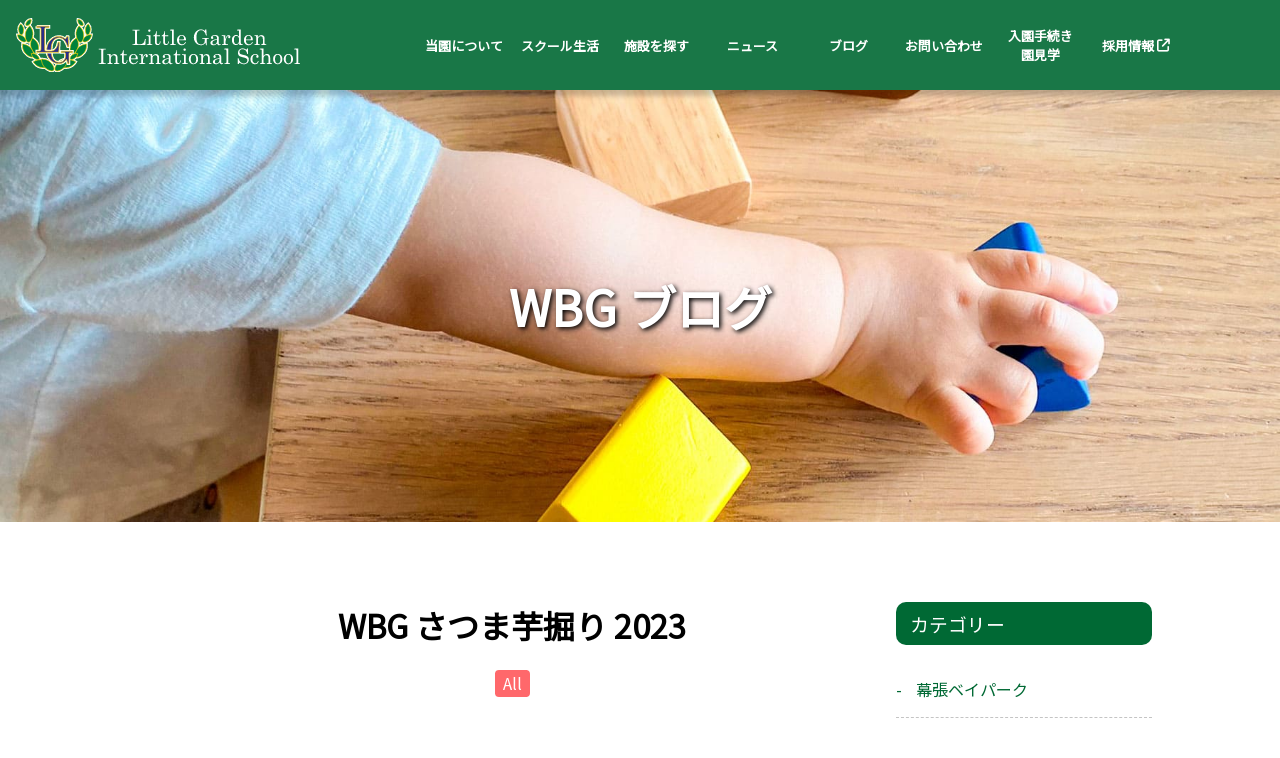

--- FILE ---
content_type: text/html; charset=UTF-8
request_url: https://littlegarden-inter.com/blog/wbg/2023/11/wbg-sweatpotato-2023/
body_size: 107938
content:
<!DOCTYPE html>
<html lang="ja">
<head>
<meta charset="UTF-8">
<meta name="viewport" content="width=device-width, initial-scale=1">


<!-- Search Engine Optimization by Rank Math - https://rankmath.com/ -->
<title>WBG さつま芋掘り 2023 | リトルガーデンブログ</title>
<meta name="description" content="リトルガーデンWBGでは、"/>
<meta name="robots" content="follow, index, max-snippet:-1, max-video-preview:-1, max-image-preview:large"/>
<link rel="canonical" href="https://littlegarden-inter.com/blog/wbg/wbg-sweatpotato-2023/" />
<meta property="og:locale" content="ja_JP" />
<meta property="og:type" content="article" />
<meta property="og:title" content="WBG さつま芋掘り 2023 | リトルガーデンブログ" />
<meta property="og:description" content="リトルガーデンWBGでは、" />
<meta property="og:url" content="https://littlegarden-inter.com/blog/wbg/wbg-sweatpotato-2023/" />
<meta property="og:site_name" content="リトルガーデンインターナショナルスクール" />
<meta property="og:updated_time" content="2024-06-12T15:33:30+09:00" />
<meta property="og:image" content="https://littlegarden-inter.com/wp-content/uploads/2023/11/image-39.png" />
<meta property="og:image:secure_url" content="https://littlegarden-inter.com/wp-content/uploads/2023/11/image-39.png" />
<meta property="og:image:width" content="899" />
<meta property="og:image:height" content="685" />
<meta property="og:image:alt" content="WBG さつま芋掘り 2023" />
<meta property="og:image:type" content="image/png" />
<meta property="article:published_time" content="2023-11-23T10:00:00+09:00" />
<meta property="article:modified_time" content="2024-06-12T15:33:30+09:00" />
<meta name="twitter:card" content="summary_large_image" />
<meta name="twitter:title" content="WBG さつま芋掘り 2023 | リトルガーデンブログ" />
<meta name="twitter:description" content="リトルガーデンWBGでは、" />
<meta name="twitter:image" content="https://littlegarden-inter.com/wp-content/uploads/2023/11/image-39.png" />
<script type="application/ld+json" class="rank-math-schema">{"@context":"https://schema.org","@graph":[{"@type":"Organization","@id":"https://littlegarden-inter.com/#organization","name":"\u682a\u5f0f\u4f1a\u793e\u30ea\u30c8\u30eb\u30ac\u30fc\u30c7\u30f3","logo":{"@type":"ImageObject","@id":"https://littlegarden-inter.com/#logo","url":"https://c-plus.net/el_chupacabra/wp-content/uploads/2022/10/favicon.png","contentUrl":"https://c-plus.net/el_chupacabra/wp-content/uploads/2022/10/favicon.png","caption":"\u30ea\u30c8\u30eb\u30ac\u30fc\u30c7\u30f3\u30a4\u30f3\u30bf\u30fc\u30ca\u30b7\u30e7\u30ca\u30eb\u30b9\u30af\u30fc\u30eb","inLanguage":"ja","width":"53","height":"53"}},{"@type":"WebSite","@id":"https://littlegarden-inter.com/#website","url":"https://littlegarden-inter.com","name":"\u30ea\u30c8\u30eb\u30ac\u30fc\u30c7\u30f3\u30a4\u30f3\u30bf\u30fc\u30ca\u30b7\u30e7\u30ca\u30eb\u30b9\u30af\u30fc\u30eb","publisher":{"@id":"https://littlegarden-inter.com/#organization"},"inLanguage":"ja"},{"@type":"ImageObject","@id":"https://littlegarden-inter.com/wp-content/uploads/2023/11/image-39.png?v=1709527410","url":"https://littlegarden-inter.com/wp-content/uploads/2023/11/image-39.png?v=1709527410","width":"899","height":"685","inLanguage":"ja"},{"@type":"WebPage","@id":"https://littlegarden-inter.com/blog/wbg/wbg-sweatpotato-2023/#webpage","url":"https://littlegarden-inter.com/blog/wbg/wbg-sweatpotato-2023/","name":"WBG \u3055\u3064\u307e\u828b\u6398\u308a 2023 | \u30ea\u30c8\u30eb\u30ac\u30fc\u30c7\u30f3\u30d6\u30ed\u30b0","datePublished":"2023-11-23T10:00:00+09:00","dateModified":"2024-06-12T15:33:30+09:00","isPartOf":{"@id":"https://littlegarden-inter.com/#website"},"primaryImageOfPage":{"@id":"https://littlegarden-inter.com/wp-content/uploads/2023/11/image-39.png?v=1709527410"},"inLanguage":"ja"},{"@type":"Person","@id":"https://littlegarden-inter.com/blog/wbg/wbg-sweatpotato-2023/#author","name":"little.wbg","image":{"@type":"ImageObject","@id":"https://secure.gravatar.com/avatar/ba6e0350862f5a6f7633c1b71f093649c68a11a940d6aeed80f1bfc7c271d018?s=96&amp;d=mm&amp;r=g","url":"https://secure.gravatar.com/avatar/ba6e0350862f5a6f7633c1b71f093649c68a11a940d6aeed80f1bfc7c271d018?s=96&amp;d=mm&amp;r=g","caption":"little.wbg","inLanguage":"ja"},"worksFor":{"@id":"https://littlegarden-inter.com/#organization"}},{"@type":"BlogPosting","headline":"WBG \u3055\u3064\u307e\u828b\u6398\u308a 2023 | \u30ea\u30c8\u30eb\u30ac\u30fc\u30c7\u30f3\u30d6\u30ed\u30b0","datePublished":"2023-11-23T10:00:00+09:00","dateModified":"2024-06-12T15:33:30+09:00","articleSection":"WBG","author":{"@id":"https://littlegarden-inter.com/blog/wbg/wbg-sweatpotato-2023/#author","name":"little.wbg"},"publisher":{"@id":"https://littlegarden-inter.com/#organization"},"description":"\u30ea\u30c8\u30eb\u30ac\u30fc\u30c7\u30f3WBG\u3067\u306f\u3001","name":"WBG \u3055\u3064\u307e\u828b\u6398\u308a 2023 | \u30ea\u30c8\u30eb\u30ac\u30fc\u30c7\u30f3\u30d6\u30ed\u30b0","@id":"https://littlegarden-inter.com/blog/wbg/wbg-sweatpotato-2023/#richSnippet","isPartOf":{"@id":"https://littlegarden-inter.com/blog/wbg/wbg-sweatpotato-2023/#webpage"},"image":{"@id":"https://littlegarden-inter.com/wp-content/uploads/2023/11/image-39.png?v=1709527410"},"inLanguage":"ja","mainEntityOfPage":{"@id":"https://littlegarden-inter.com/blog/wbg/wbg-sweatpotato-2023/#webpage"}}]}</script>
<!-- /Rank Math WordPress SEO プラグイン -->

<link rel='dns-prefetch' href='//cdnjs.cloudflare.com' />
<link rel='dns-prefetch' href='//cdn.jsdelivr.net' />
<link rel='dns-prefetch' href='//fonts.googleapis.com' />
<link rel='dns-prefetch' href='//use.fontawesome.com' />
<link rel="alternate" title="oEmbed (JSON)" type="application/json+oembed" href="https://littlegarden-inter.com/wp-json/oembed/1.0/embed?url=https%3A%2F%2Flittlegarden-inter.com%2Fblog%2Fwbg%2Fwbg-sweatpotato-2023%2F" />
<link rel="alternate" title="oEmbed (XML)" type="text/xml+oembed" href="https://littlegarden-inter.com/wp-json/oembed/1.0/embed?url=https%3A%2F%2Flittlegarden-inter.com%2Fblog%2Fwbg%2Fwbg-sweatpotato-2023%2F&#038;format=xml" />
<style id='wp-img-auto-sizes-contain-inline-css' type='text/css'>
img:is([sizes=auto i],[sizes^="auto," i]){contain-intrinsic-size:3000px 1500px}
/*# sourceURL=wp-img-auto-sizes-contain-inline-css */
</style>
<style id='wp-emoji-styles-inline-css' type='text/css'>

	img.wp-smiley, img.emoji {
		display: inline !important;
		border: none !important;
		box-shadow: none !important;
		height: 1em !important;
		width: 1em !important;
		margin: 0 0.07em !important;
		vertical-align: -0.1em !important;
		background: none !important;
		padding: 0 !important;
	}
/*# sourceURL=wp-emoji-styles-inline-css */
</style>
<link rel='stylesheet' id='wp-block-library-css' href='https://littlegarden-inter.com/wp-includes/css/dist/block-library/style.min.css?ver=6.9' type='text/css' media='all' />
<style id='classic-theme-styles-inline-css' type='text/css'>
/*! This file is auto-generated */
.wp-block-button__link{color:#fff;background-color:#32373c;border-radius:9999px;box-shadow:none;text-decoration:none;padding:calc(.667em + 2px) calc(1.333em + 2px);font-size:1.125em}.wp-block-file__button{background:#32373c;color:#fff;text-decoration:none}
/*# sourceURL=/wp-includes/css/classic-themes.min.css */
</style>
<style id='snow-monkey-blocks-accordion-style-inline-css' type='text/css'>
.smb-accordion{--smb-accordion--gap:var(--_margin-1);--smb-accordion--title-background-color:var(--_lighter-color-gray);--smb-accordion--title-color:inherit;--smb-accordion--body-padding:var(--_padding1)}.smb-accordion>*+*{margin-top:var(--smb-accordion--gap)}.smb-accordion__item{--smb-accordion-item--background-color:var(--smb-accordion--title-background-color);--smb-accordion-item--color:var(--smb-accordion--title-color);--smb-accordion-item--padding:var(--smb-accordion--body-padding);position:relative}.smb-accordion__item__title{align-items:center;background-color:var(--smb-accordion-item--background-color);color:var(--smb-accordion-item--color);display:flex;padding:calc(var(--_padding-1)*.5) var(--_padding-1)}.smb-accordion__item__title__label{flex:1 1 auto}.smb-accordion__item__title__icon{margin-left:var(--_margin-1);--_transition-duration:var(--_global--transition-duration);--_transition-function-timing:var(--_global--transition-function-timing);--_transition-delay:var(--_global--transition-delay);flex:0 0 auto;transition:transform var(--_transition-duration) var(--_transition-function-timing) var(--_transition-delay)}.smb-accordion__item__control{appearance:none!important;cursor:pointer!important;display:block!important;height:100%!important;inset:0!important;opacity:0!important;outline:none!important;position:absolute!important;width:100%!important;z-index:1!important}.smb-accordion__item__control:focus-visible{opacity:1!important;outline:1px solid!important}.smb-accordion__item__body{display:none;padding:var(--smb-accordion--body-padding);position:relative;z-index:2}.smb-accordion .smb-accordion__item__control:checked+.smb-accordion__item__body,.smb-accordion .smb-accordion__item__control:checked+.smb-accordion__item__title+.smb-accordion__item__body{display:block}.smb-accordion .smb-accordion__item__control:checked+.smb-accordion__item__title>.smb-accordion__item__title__icon{transform:rotate(180deg)}:where(.smb-accordion__item__body.is-layout-constrained>*){--wp--style--global--content-size:100%;--wp--style--global--wide-size:100%}

/*# sourceURL=https://littlegarden-inter.com/wp-content/plugins/snow-monkey-blocks/dist/blocks/accordion/style-index.css */
</style>
<style id='snow-monkey-blocks-alert-style-inline-css' type='text/css'>
.smb-alert{--smb-alert--border-radius:var(--_global--border-radius);--smb-alert--background-color:#fff9e6;--smb-alert--border-color:#fff3cd;--smb-alert--color:#5a4d26;--smb-alert--padding:var(--_padding1);--smb-alert--icon-color:#ffc81a;--smb-alert--warning-background-color:#ffede6;--smb-alert--warning-border-color:#ffdacd;--smb-alert--warning-color:#361f17;--smb-alert--warning-icon-color:#ff561a;--smb-alert--success-background-color:#f4ffe6;--smb-alert--success-border-color:#dfffb3;--smb-alert--success-color:#28321b;--smb-alert--success-icon-color:#84e600;--smb-alert--remark-background-color:var(--_lightest-color-gray);--smb-alert--remark-border-color:var(--_lighter-color-gray);--smb-alert--remark-color:var(--_color-text);--smb-alert--remark-icon-color:var(--_color-gray);background-color:var(--smb-alert--background-color);border:1px solid var(--smb-alert--border-color);border-radius:var(--smb-alert--border-radius);color:var(--smb-alert--color);display:block;padding:var(--smb-alert--padding)}.smb-alert .svg-inline--fa{color:var(--smb-alert--icon-color)}.smb-alert--warning{--smb-alert--background-color:var(--smb-alert--warning-background-color);--smb-alert--border-color:var(--smb-alert--warning-border-color);--smb-alert--color:var(--smb-alert--warning-color);--smb-alert--icon-color:var(--smb-alert--warning-icon-color)}.smb-alert--success{--smb-alert--background-color:var(--smb-alert--success-background-color);--smb-alert--border-color:var(--smb-alert--success-border-color);--smb-alert--color:var(--smb-alert--success-color);--smb-alert--icon-color:var(--smb-alert--success-icon-color)}.smb-alert--remark{--smb-alert--background-color:var(--smb-alert--remark-background-color);--smb-alert--border-color:var(--smb-alert--remark-border-color);--smb-alert--color:var(--smb-alert--remark-color);--smb-alert--icon-color:var(--smb-alert--remark-icon-color)}.smb-alert__title{align-items:center;display:flex;margin-bottom:var(--_margin-1);position:relative}.smb-alert__title .svg-inline--fa{flex:0 0 auto;margin-right:var(--_margin-2);position:relative;top:-1px;--_font-size-level:3;font-size:var(--_fluid-font-size);height:1em;line-height:var(--_line-height)}:where(.smb-alert__body.is-layout-constrained>*){--wp--style--global--content-size:100%;--wp--style--global--wide-size:100%}

/*# sourceURL=https://littlegarden-inter.com/wp-content/plugins/snow-monkey-blocks/dist/blocks/alert/style-index.css */
</style>
<link rel='stylesheet' id='snow-monkey-blocks-balloon-style-css' href='https://littlegarden-inter.com/wp-content/plugins/snow-monkey-blocks/dist/blocks/balloon/style-index.css?ver=21.0.6' type='text/css' media='all' />
<style id='snow-monkey-blocks-box-style-inline-css' type='text/css'>
.smb-box{--smb-box--background-color:#0000;--smb-box--background-image:initial;--smb-box--background-opacity:1;--smb-box--border-color:var(--_lighter-color-gray);--smb-box--border-style:solid;--smb-box--border-width:0px;--smb-box--border-radius:var(--_global--border-radius);--smb-box--box-shadow:initial;--smb-box--color:inherit;--smb-box--padding:var(--_padding1);border-radius:var(--smb-box--border-radius);border-width:0;box-shadow:var(--smb-box--box-shadow);color:var(--smb-box--color);overflow:visible;padding:var(--smb-box--padding);position:relative}.smb-box--p-s{--smb-box--padding:var(--_padding-1)}.smb-box--p-l{--smb-box--padding:var(--_padding2)}.smb-box__background{background-color:var(--smb-box--background-color);background-image:var(--smb-box--background-image);border:var(--smb-box--border-width) var(--smb-box--border-style) var(--smb-box--border-color);border-radius:var(--smb-box--border-radius);bottom:0;display:block;left:0;opacity:var(--smb-box--background-opacity);position:absolute;right:0;top:0}.smb-box__body{position:relative}.smb-box--has-link{cursor:pointer}.smb-box--has-link:has(:focus-visible){outline:auto;outline:auto -webkit-focus-ring-color}.smb-box__link{display:block!important;height:0!important;position:static!important;text-indent:-99999px!important;width:0!important}:where(.smb-box__body.is-layout-constrained>*){--wp--style--global--content-size:100%;--wp--style--global--wide-size:100%}

/*# sourceURL=https://littlegarden-inter.com/wp-content/plugins/snow-monkey-blocks/dist/blocks/box/style-index.css */
</style>
<style id='snow-monkey-blocks-btn-style-inline-css' type='text/css'>
.smb-btn:not(:root){color:var(--smb-btn--color);text-decoration:none}.smb-btn{--smb-btn--background-color:var(--wp--preset--color--black);--smb-btn--background-image:initial;--smb-btn--border:none;--smb-btn--border-radius:var(--_global--border-radius);--smb-btn--color:var(--wp--preset--color--white);--smb-btn--padding:var(--_padding-1);--smb-btn--padding-vertical:calc(var(--smb-btn--padding)*0.5);--smb-btn--padding-horizontal:var(--smb-btn--padding);--smb-btn--style--ghost--border-color:var(--smb-btn--background-color,currentColor);--smb-btn--style--ghost--color:currentColor;--smb-btn--style--text--color:currentColor;background-color:var(--smb-btn--background-color);background-image:var(--smb-btn--background-image);border:var(--smb-btn--border);border-radius:var(--smb-btn--border-radius);cursor:pointer;display:inline-flex;justify-content:center;margin:0;max-width:100%;padding:var(--smb-btn--padding-vertical) var(--smb-btn--padding-horizontal);white-space:nowrap;--_transition-duration:var(--_global--transition-duration);--_transition-function-timing:var(--_global--transition-function-timing);--_transition-delay:var(--_global--transition-delay);transition:all var(--_transition-duration) var(--_transition-function-timing) var(--_transition-delay)}.smb-btn:focus-visible{filter:brightness(90%)}.smb-btn__label{color:currentColor;white-space:inherit!important}.smb-btn--little-wider{--smb-btn--padding-horizontal:var(--_padding2)}.smb-btn--wider{--smb-btn--padding-horizontal:var(--_padding3)}.smb-btn--full,.smb-btn--more-wider{width:100%}.smb-btn--wrap{white-space:normal}.smb-btn-wrapper.is-style-ghost .smb-btn{--smb-btn--color:var(--smb-btn--style--ghost--color);background-color:#0000;border:1px solid var(--smb-btn--style--ghost--border-color)}.smb-btn-wrapper.is-style-ghost .smb-btn[style*="background-color:"]{background-color:#0000!important}.smb-btn-wrapper.is-style-text .smb-btn{--smb-btn--background-color:#0000;--smb-btn--color:var(--smb-btn--style--text--color);border:none}.aligncenter .smb-btn-wrapper,.smb-btn-wrapper.aligncenter{text-align:center}@media(min-width:640px){.smb-btn--more-wider{--smb-btn--padding-horizontal:var(--_padding4);display:inline-block;width:auto}}@media(any-hover:hover){.smb-btn:hover{filter:brightness(90%)}}

/*# sourceURL=https://littlegarden-inter.com/wp-content/plugins/snow-monkey-blocks/dist/blocks/btn/style-index.css */
</style>
<style id='snow-monkey-blocks-buttons-style-inline-css' type='text/css'>
.smb-buttons{--smb-buttons--gap:var(--_margin1);display:flex;flex-wrap:wrap;gap:var(--smb-buttons--gap)}.smb-buttons.has-text-align-left,.smb-buttons.is-content-justification-left{justify-content:flex-start}.smb-buttons.has-text-align-center,.smb-buttons.is-content-justification-center{justify-content:center}.smb-buttons.has-text-align-right,.smb-buttons.is-content-justification-right{justify-content:flex-end}.smb-buttons.is-content-justification-space-between{justify-content:space-between}.smb-buttons>.smb-btn-wrapper{flex:0 1 auto;margin:0}.smb-buttons>.smb-btn-wrapper--full{flex:1 1 auto}@media not all and (min-width:640px){.smb-buttons>.smb-btn-wrapper--more-wider{flex:1 1 auto}}

/*# sourceURL=https://littlegarden-inter.com/wp-content/plugins/snow-monkey-blocks/dist/blocks/buttons/style-index.css */
</style>
<style id='snow-monkey-blocks-categories-list-style-inline-css' type='text/css'>
.smb-categories-list{--smb-categories-list--count-background-color:var(--_lighter-color-gray);--smb-categories-list--count-color:inherit;--smb-categories-list--gap:var(--_margin-2)}.smb-categories-list__list{display:grid;gap:var(--smb-categories-list--gap);list-style:none;margin-left:0;padding-left:0}.smb-categories-list__list.masonry-active{display:block}.smb-categories-list__list.masonry-active .smb-categories-list__item:not(:first-child){margin-top:var(--smb-categories-list--gap)}.smb-categories-list__item{border:1px solid var(--smb-categories-list--count-background-color);box-sizing:border-box;display:flex;flex-direction:row;right:0}.smb-categories-list__item__count{align-items:center;background-color:var(--smb-categories-list--count-background-color);color:var(--smb-categories-list--count-color);display:flex;flex-direction:column;justify-content:center;padding:var(--_padding1);position:relative;text-align:center}.smb-categories-list__item__count>span{white-space:nowrap}.smb-categories-list__item__count:after{border-bottom:8px solid #0000;border-left:8px solid #0000;border-left-color:var(--smb-categories-list--count-background-color);border-right:0 solid #0000;border-top:8px solid #0000;content:"";height:0;left:100%;position:absolute;width:0}.smb-categories-list__item__count span{--_font-size-level:-1;font-size:var(--_font-size);line-height:var(--_line-height)}.smb-categories-list__item__category-name{font-weight:700;margin-bottom:var(--_margin-2)}.smb-categories-list__item__category-description,.smb-categories-list__item__recent-label{margin-bottom:var(--_margin-2);--_font-size-level:-1;font-size:var(--_font-size);line-height:var(--_line-height)}.smb-categories-list__item__recent-label{align-items:center;display:flex;flex-direction:row;font-weight:700;justify-content:center;margin-top:var(--_margin-1)}.smb-categories-list__item__recent-label:after,.smb-categories-list__item__recent-label:before{background-color:currentColor;content:"";display:block;flex:1 0 0%;height:1px;min-width:20px}.smb-categories-list__item__recent-label:before{margin-right:.5em}.smb-categories-list__item__recent-label:after{margin-left:.5em}.smb-categories-list__item__list{list-style:none;margin-left:0;padding-left:0;--_font-size-level:-1;font-size:var(--_font-size);line-height:var(--_line-height);word-break:break-word}.smb-categories-list__item__list>*+*{margin-top:var(--_margin-2)}.smb-categories-list__item__detail{flex-grow:1;padding:var(--_padding1) var(--_padding1) var(--_padding1) var(--_padding2)}.smb-categories-list__item__detail a{color:inherit;text-decoration:none}.smb-categories-list__item__detail a:focus-visible{text-decoration:underline}@media(min-width:640px){.smb-categories-list__list{grid-template-columns:repeat(2,1fr)}.smb-categories-list__list.masonry-active .smb-categories-list__item{width:calc((100% - var(--smb-categories-list--gap))/2)}.smb-categories-list__list.masonry-active .smb-categories-list__item:nth-child(2){margin-top:0}.smb-categories-list__list.masonry-active .smb-categories-list__item:nth-child(2n){transform:translateX(var(--smb-categories-list--gap))}.smb-categories-list__list.masonry-active .smb-categories-list__item:nth-child(2n-1) .smb-categories-list__item__count{order:1}.smb-categories-list__list.masonry-active .smb-categories-list__item:nth-child(2n-1) .smb-categories-list__item__count:after{border-bottom:8px solid #0000;border-left:0 solid #0000;border-right:8px solid #0000;border-right-color:var(--smb-categories-list--count-background-color);border-top:8px solid #0000;height:0;left:auto;right:100%;width:0}.smb-categories-list__item:nth-child(2n-1) .smb-categories-list__item__detail{padding:var(--_padding1) var(--_padding2) var(--_padding1) var(--_padding1)}}@media(any-hover:hover){.smb-categories-list__item__detail a:hover{text-decoration:underline}}

/*# sourceURL=https://littlegarden-inter.com/wp-content/plugins/snow-monkey-blocks/dist/blocks/categories-list/style-index.css */
</style>
<style id='snow-monkey-blocks-container-style-inline-css' type='text/css'>
.smb-container__body{margin-left:auto;margin-right:auto;max-width:100%}.smb-container--no-gutters{padding-left:0!important;padding-right:0!important}:where(.smb-container__body.is-layout-constrained>*){--wp--style--global--content-size:100%;--wp--style--global--wide-size:100%}

/*# sourceURL=https://littlegarden-inter.com/wp-content/plugins/snow-monkey-blocks/dist/blocks/container/style-index.css */
</style>
<style id='snow-monkey-blocks-contents-outline-style-inline-css' type='text/css'>
.smb-contents-outline{--smb-contents-outline--background-color:var(--wp--preset--color--sm-lightest-gray);--smb-contents-outline--color:inherit;background-color:var(--smb-contents-outline--background-color);color:var(--smb-contents-outline--color);padding:0!important}.smb-contents-outline .wpco{background-color:inherit;color:inherit}

/*# sourceURL=https://littlegarden-inter.com/wp-content/plugins/snow-monkey-blocks/dist/blocks/contents-outline/style-index.css */
</style>
<style id='snow-monkey-blocks-countdown-style-inline-css' type='text/css'>
.smb-countdown{--smb-countdown--gap:var(--_margin-2);--smb-countdown--numeric-color:currentColor;--smb-countdown--clock-color:currentColor}.smb-countdown__list{align-items:center;align-self:center;display:flex;flex-direction:row;flex-wrap:wrap;list-style-type:none;margin-left:0;padding-left:0}.smb-countdown__list-item{margin:0 var(--smb-countdown--gap);text-align:center}.smb-countdown__list-item:first-child{margin-left:0}.smb-countdown__list-item:last-child{margin-right:0}.smb-countdown__list-item__numeric{color:var(--smb-countdown--numeric-color);display:block;--_font-size-level:3;font-size:var(--_fluid-font-size);font-weight:700;line-height:var(--_line-height)}.smb-countdown__list-item__clock{color:var(--smb-countdown--clock-color);display:block;--_font-size-level:-1;font-size:var(--_font-size);line-height:var(--_line-height)}.smb-countdown .align-center{justify-content:center}.smb-countdown .align-left{justify-content:flex-start}.smb-countdown .align-right{justify-content:flex-end}.is-style-inline .smb-countdown__list-item__clock,.is-style-inline .smb-countdown__list-item__numeric{display:inline}

/*# sourceURL=https://littlegarden-inter.com/wp-content/plugins/snow-monkey-blocks/dist/blocks/countdown/style-index.css */
</style>
<style id='snow-monkey-blocks-directory-structure-style-inline-css' type='text/css'>
.smb-directory-structure{--smb-directory-structure--background-color:var(--_lightest-color-gray);--smb-directory-structure--padding:var(--_padding1);--smb-directory-structure--gap:var(--_margin-2);--smb-directory-structure--icon-color:inherit;background-color:var(--smb-directory-structure--background-color);overflow-x:auto;overflow-y:hidden;padding:var(--smb-directory-structure--padding)}.smb-directory-structure>*+*{margin-top:var(--smb-directory-structure--gap)}.smb-directory-structure__item p{align-items:flex-start;display:flex;flex-wrap:nowrap}.smb-directory-structure .fa-fw{color:var(--smb-directory-structure--icon-color);width:auto}.smb-directory-structure .svg-inline--fa{display:var(--fa-display,inline-block);height:1em;overflow:visible;vertical-align:-.125em}.smb-directory-structure__item__name{margin-left:.5em;white-space:nowrap}.smb-directory-structure__item__list{margin-left:1.5em}.smb-directory-structure__item__list>*{margin-top:var(--smb-directory-structure--gap)}

/*# sourceURL=https://littlegarden-inter.com/wp-content/plugins/snow-monkey-blocks/dist/blocks/directory-structure/style-index.css */
</style>
<style id='snow-monkey-blocks-evaluation-star-style-inline-css' type='text/css'>
.smb-evaluation-star{--smb-evaluation-star--gap:var(--_margin-2);--smb-evaluation-star--icon-color:#f9bb2d;--smb-evaluation-star--numeric-color:currentColor;align-items:center;display:flex;gap:var(--smb-evaluation-star--gap)}.smb-evaluation-star--title-right .smb-evaluation-star__title{order:1}.smb-evaluation-star__body{display:inline-flex;gap:var(--smb-evaluation-star--gap)}.smb-evaluation-star__numeric{color:var(--smb-evaluation-star--numeric-color);font-weight:700}.smb-evaluation-star__numeric--right{order:1}.smb-evaluation-star__icon{color:var(--smb-evaluation-star--icon-color);display:inline-block}.smb-evaluation-star .svg-inline--fa{display:var(--fa-display,inline-block);height:1em;overflow:visible;vertical-align:-.125em}

/*# sourceURL=https://littlegarden-inter.com/wp-content/plugins/snow-monkey-blocks/dist/blocks/evaluation-star/style-index.css */
</style>
<style id='snow-monkey-blocks-faq-style-inline-css' type='text/css'>
.smb-faq{--smb-faq--border-color:var(--_lighter-color-gray);--smb-faq--label-color:initial;--smb-faq--item-gap:var(--_margin1);--smb-faq--item-question-label-color:currentColor;--smb-faq--item-answer-label-color:currentColor;border-top:1px solid var(--smb-faq--border-color)}.smb-faq__item{border-bottom:1px solid var(--smb-faq--border-color);padding:var(--_padding1) 0}.smb-faq__item__answer,.smb-faq__item__question{display:flex;flex-direction:row;flex-wrap:nowrap}.smb-faq__item__answer__label,.smb-faq__item__question__label{flex:0 0 0%;margin-right:var(--smb-faq--item-gap);margin-top:calc(var(--_half-leading)*-1em - .125em);--_font-size-level:3;font-size:var(--_fluid-font-size);font-weight:400;line-height:var(--_line-height);min-width:.8em}.smb-faq__item__answer__body,.smb-faq__item__question__body{flex:1 1 auto;margin-top:calc(var(--_half-leading)*-1em)}.smb-faq__item__question{font-weight:700;margin:0 0 var(--smb-faq--item-gap)}.smb-faq__item__question__label{color:var(--smb-faq--item-question-label-color)}.smb-faq__item__answer__label{color:var(--smb-faq--item-answer-label-color)}:where(.smb-faq__item__answer__body.is-layout-constrained>*){--wp--style--global--content-size:100%;--wp--style--global--wide-size:100%}

/*# sourceURL=https://littlegarden-inter.com/wp-content/plugins/snow-monkey-blocks/dist/blocks/faq/style-index.css */
</style>
<style id='snow-monkey-blocks-flex-style-inline-css' type='text/css'>
.smb-flex{--smb-flex--box-shadow:none;box-shadow:var(--smb-flex--box-shadow);flex-direction:column}.smb-flex.is-horizontal{flex-direction:row}.smb-flex.is-vertical{flex-direction:column}.smb-flex>*{--smb--flex-grow:0;--smb--flex-shrink:1;--smb--flex-basis:auto;flex-basis:var(--smb--flex-basis);flex-grow:var(--smb--flex-grow);flex-shrink:var(--smb--flex-shrink);min-width:0}

/*# sourceURL=https://littlegarden-inter.com/wp-content/plugins/snow-monkey-blocks/dist/blocks/flex/style-index.css */
</style>
<style id='snow-monkey-blocks-grid-style-inline-css' type='text/css'>
.smb-grid{--smb-grid--gap:0px;--smb-grid--column-auto-repeat:auto-fit;--smb-grid--columns:1;--smb-grid--column-min-width:250px;--smb-grid--grid-template-columns:none;--smb-grid--rows:1;--smb-grid--grid-template-rows:none;display:grid;gap:var(--smb-grid--gap)}.smb-grid>*{--smb--justify-self:stretch;--smb--align-self:stretch;--smb--grid-column:auto;--smb--grid-row:auto;align-self:var(--smb--align-self);grid-column:var(--smb--grid-column);grid-row:var(--smb--grid-row);justify-self:var(--smb--justify-self);margin-bottom:0;margin-top:0;min-width:0}.smb-grid--columns\:columns{grid-template-columns:repeat(var(--smb-grid--columns),1fr)}.smb-grid--columns\:min{grid-template-columns:repeat(var(--smb-grid--column-auto-repeat),minmax(min(var(--smb-grid--column-min-width),100%),1fr))}.smb-grid--columns\:free{grid-template-columns:var(--smb-grid--grid-template-columns)}.smb-grid--rows\:rows{grid-template-rows:repeat(var(--smb-grid--rows),1fr)}.smb-grid--rows\:free{grid-template-rows:var(--smb-grid--grid-template-rows)}

/*# sourceURL=https://littlegarden-inter.com/wp-content/plugins/snow-monkey-blocks/dist/blocks/grid/style-index.css */
</style>
<style id='snow-monkey-blocks-hero-header-style-inline-css' type='text/css'>
.smb-hero-header{--smb-hero-header--columns:12;--smb-hero-header--rows:12;--smb-hero-header--max-gap:var(--_margin1);--smb-hero-header--gap:min(3.33333%,var(--smb-hero-header--max-gap));--smb-hero-header--min-height:0px;--smb-hero-header--max-width:none;--smb-hero-header--object-position-x:50%;--smb-hero-header--object-position-y:50%;--smb-hero-header--figure-grid-column-start:1;--smb-hero-header--figure-grid-column-end:-1;--smb-hero-header--figure-grid-row-start:1;--smb-hero-header--figure-grid-row-end:-1;--smb-hero-header--figure-aspect-ratio:auto;--smb-hero-header--mask-color:#0000;--smb-hero-header--mask-image:initial;--smb-hero-header--mask-opacity:1;--smb-hero-header--body-align-self:auto;--smb-hero-header--body-justify-self:auto;--smb-hero-header--body-grid-column-start:1;--smb-hero-header--body-grid-column-end:-1;--smb-hero-header--body-grid-row-start:1;--smb-hero-header--body-grid-row-end:-1;--smb-hero-header--body-max-width:100%;--smb-hero-header--body-padding-top:0px;--smb-hero-header--body-padding-right:0px;--smb-hero-header--body-padding-bottom:0px;--smb-hero-header--body-padding-left:0px;display:grid;gap:var(--smb-hero-header--gap);grid-template-columns:repeat(var(--smb-hero-header--columns),1fr);grid-template-rows:repeat(var(--smb-hero-header--rows),1fr);max-width:var(--smb-hero-header--max-width)!important;min-height:var(--smb-hero-header--min-height)}.smb-hero-header__mask{background-color:var(--smb-hero-header--mask-color);background-image:var(--smb-hero-header--mask-image);inset:0;position:absolute}.smb-hero-header__figure{aspect-ratio:var(--smb-hero-header--figure-aspect-ratio);grid-column:var(--smb-hero-header--figure-grid-column-start)/var(--smb-hero-header--figure-grid-column-end);grid-row:var(--smb-hero-header--figure-grid-row-start)/var(--smb-hero-header--figure-grid-row-end);position:relative}.smb-hero-header__figure>img,.smb-hero-header__figure>video{height:100%!important;object-fit:cover;object-position:var(--smb-hero-header--object-position-x) var(--smb-hero-header--object-position-y);opacity:var(--smb-hero-header--mask-opacity);position:relative;width:100%!important}.smb-hero-header__body{align-self:var(--smb-hero-header--body-align-self);grid-column:var(--smb-hero-header--body-grid-column-start)/var(--smb-hero-header--body-grid-column-end);grid-row:var(--smb-hero-header--body-grid-row-start)/var(--smb-hero-header--body-grid-row-end);justify-self:var(--smb-hero-header--body-justify-self);max-width:var(--smb-hero-header--body-max-width);padding:var(--smb-hero-header--body-padding-top) var(--smb-hero-header--body-padding-right) var(--smb-hero-header--body-padding-bottom) var(--smb-hero-header--body-padding-left);position:relative}.smb-hero-header--fit{--smb-hero-header--figure-grid-column-start:1;--smb-hero-header--figure-grid-column-end:-1;--smb-hero-header--figure-grid-row-start:1;--smb-hero-header--figure-grid-row-end:-1;--smb-hero-header--figure-aspect-ratio:auto}.smb-hero-header--fit>.smb-hero-header__figure{position:relative}.smb-hero-header--fit>.smb-hero-header__figure>*{inset:0;position:absolute}:where(.smb-hero-header__body.is-layout-constrained>*){--wp--style--global--content-size:100%;--wp--style--global--wide-size:100%}@media(orientation:portrait){.smb-hero-header__figure{aspect-ratio:calc(1/(var(--smb-hero-header--figure-aspect-ratio)))}}

/*# sourceURL=https://littlegarden-inter.com/wp-content/plugins/snow-monkey-blocks/dist/blocks/hero-header/style-index.css */
</style>
<link rel='stylesheet' id='snow-monkey-blocks-information-style-css' href='https://littlegarden-inter.com/wp-content/plugins/snow-monkey-blocks/dist/blocks/information/style-index.css?ver=21.0.6' type='text/css' media='all' />
<style id='snow-monkey-blocks-list-style-inline-css' type='text/css'>
.smb-list{--smb-list--gap:var(--_margin-2)}.smb-list ul{list-style:none!important}.smb-list ul *>li:first-child,.smb-list ul li+li{margin-top:var(--smb-list--gap)}.smb-list ul>li{position:relative}.smb-list ul>li .smb-list__icon{left:-1.5em;position:absolute}

/*# sourceURL=https://littlegarden-inter.com/wp-content/plugins/snow-monkey-blocks/dist/blocks/list/style-index.css */
</style>
<link rel='stylesheet' id='snow-monkey-blocks-media-text-style-css' href='https://littlegarden-inter.com/wp-content/plugins/snow-monkey-blocks/dist/blocks/media-text/style-index.css?ver=21.0.6' type='text/css' media='all' />
<style id='snow-monkey-blocks-panels-style-inline-css' type='text/css'>
.smb-panels{--smb-panels--item-background-color:var(--wp--preset--color--white);--smb-panels--item-color:var(--wp--preset--color--sm-text);--smb-panels--box-shadow:0 0 35px 0 #0000001a;--smb-panels--box-shadow--hover:0 7px 35px 0 #00000026;--smb-panels--item-box-shadow:none;--smb-panels--item-box-shadow--hover:none;--smb-panels--glue--box-shadow:none;--smb-panels--glue--border-color:var(--wp--preset--color--sm-lighter-gray)}.smb-panels>.c-row>.c-row__col{background-color:#0000!important;background-image:none!important;padding-bottom:0;padding-top:0}.smb-panels__item{--smb-panel--background-color:var(--smb-panels--item-background-color);--smb-panel--background-image:initial;--smb-panel--color:var(--smb-panels--item-color);background-color:var(--smb-panel--background-color);background-image:var(--smb-panel--background-image);box-shadow:var(--smb-panels--item-box-shadow);color:var(--smb-panel--color);display:block;flex:1;padding:0;position:relative;text-decoration:none;--_transition-duration:var(--_global--transition-duration);--_transition-function-timing:var(--_global--transition-function-timing);--_transition-delay:var(--_global--transition-delay);transition:box-shadow var(--_transition-duration) var(--_transition-function-timing) var(--_transition-delay)}.smb-panels__item:focus-visible{box-shadow:var(--smb-panels--item-box-shadow--hover)}.smb-panels__item__figure>img{width:100%}.smb-panels__item__body{padding:var(--_padding1)}.smb-panels__item__body a{position:relative;z-index:1}.smb-panels__item__title{font-weight:700;margin:0}.smb-panels__item__action,.smb-panels__item__content{margin-top:var(--_margin-1)}.smb-panels__item__action--nolabel{margin-top:0}.smb-panels__item__action>a{outline:none;position:static;text-decoration:none;z-index:auto}.smb-panels__item--vertical{text-align:center}.smb-panels__item--horizontal{display:flex;flex-direction:column;text-align:center}.smb-panels__item--horizontal.smb-panels__item--reverse>.smb-panels__item__figure{order:1}.smb-panels__item--block-link>.smb-panels__item__body>*,.smb-panels__item--free>.smb-panels__item__body>*{margin-bottom:0;margin-top:0}.smb-panels__item--block-link,.smb-panels__item--horizontal,.smb-panels__item--vertical{cursor:pointer}.smb-panels__item--block-link:has(:focus-visible),.smb-panels__item--horizontal:has(:focus-visible),.smb-panels__item--vertical:has(:focus-visible){outline:auto;outline:auto -webkit-focus-ring-color}.smb-panels[data-image-padding=true] .smb-panels__item__figure{padding:var(--_padding-1) var(--_padding-1) 0}.smb-panels[data-image-padding=true] .smb-panels__item--horizontal.smb-panels__item--reverse>.smb-panels__item__figure{padding:0 var(--_padding-1) var(--_padding-1) var(--_padding-1)}.smb-panels:not(.smb-panels--glue){--smb-panels--item-box-shadow:var(--smb-panels--box-shadow);--smb-panels--item-box-shadow--hover:var(--smb-panels--box-shadow--hover)}.smb-panels.smb-panels--glue{--smb-panels--glue--box-shadow:var(--smb-panels--box-shadow);box-shadow:var(--smb-panels--glue--box-shadow);overflow:hidden}.smb-panels.smb-panels--glue>.c-row{margin-bottom:-1px;margin-left:-1px;margin-right:-1px}.smb-panels.smb-panels--glue>.c-row>.c-row__col{border-bottom:1px solid var(--smb-panels--glue--border-color);border-right:1px solid var(--smb-panels--glue--border-color)}:where(.smb-panels__item__body.is-layout-constrained>*){--wp--style--global--content-size:100%;--wp--style--global--wide-size:100%}@media(min-width:640px){.smb-panels__item--horizontal{flex-direction:row;text-align:left}.smb-panels__item--horizontal>.smb-panels__item__body{flex:1 1 auto}.smb-panels__item--horizontal>.smb-panels__item__figure{flex:0 0 50%;max-width:50%;overflow:hidden;position:relative}.smb-panels__item--horizontal>.smb-panels__item__figure img{height:auto;max-height:none;max-width:none;position:relative;top:50%;transform:translateY(-50%);width:100%}.smb-panels__item--horizontal>.smb-panels__item__body{align-self:center}.smb-panels[data-image-padding=true] .smb-panels__item--horizontal>.smb-panels__item__figure{padding:var(--_padding-1) 0 var(--_padding-1) var(--_padding-1)}.smb-panels[data-image-padding=true] .smb-panels__item--horizontal.smb-panels__item--reverse>.smb-panels__item__figure{padding:var(--_padding-1) var(--_padding-1) var(--_padding-1) 0}}@media(any-hover:hover){.smb-panels__item:hover{box-shadow:var(--smb-panels--item-box-shadow--hover)}}

/*# sourceURL=https://littlegarden-inter.com/wp-content/plugins/snow-monkey-blocks/dist/blocks/panels/style-index.css */
</style>
<style id='snow-monkey-blocks-price-menu-style-inline-css' type='text/css'>
.smb-price-menu{--smb-price-menu--border-color:var(--_lighter-color-gray);--smb-price-menu--item-padding:var(--_padding-1);border-top:1px solid var(--smb-price-menu--border-color)}.smb-price-menu>.smb-price-menu__item{margin-bottom:0;margin-top:0}.smb-price-menu__item{border-bottom:1px solid var(--smb-price-menu--border-color);column-gap:var(--_margin-1);padding:var(--smb-price-menu--item-padding) 0}@media(min-width:640px){.smb-price-menu__item{align-items:center;display:flex;flex-direction:row;flex-wrap:nowrap;justify-content:space-between}.smb-price-menu__item>:where(.smb-price-menu__item__title){flex:1 1 auto}.smb-price-menu__item>:where(.smb-price-menu__item__price){flex:0 0 auto}}

/*# sourceURL=https://littlegarden-inter.com/wp-content/plugins/snow-monkey-blocks/dist/blocks/price-menu/style-index.css */
</style>
<style id='snow-monkey-blocks-rating-box-style-inline-css' type='text/css'>
.smb-rating-box{--smb-rating-box--gap:var(--_margin-1);--smb-rating-box--bar-border-radius:var(--_global--border-radius);--smb-rating-box--bar-background-color:var(--_lighter-color-gray);--smb-rating-box--bar-height:1rem;--smb-rating-box--rating-background-color:#f9bb2d}.smb-rating-box>.smb-rating-box__item__title{margin-bottom:var(--_margin-2)}.smb-rating-box__body>*+*{margin-top:var(--smb-rating-box--gap)}.smb-rating-box__item{display:grid;gap:var(--_margin-2)}.smb-rating-box__item__body{align-items:end;display:grid;gap:var(--_margin1);grid-template-columns:1fr auto}.smb-rating-box__item__numeric{--_font-size-level:-2;font-size:var(--_font-size);line-height:var(--_line-height)}.smb-rating-box__item__evaluation{grid-column:1/-1}.smb-rating-box__item__evaluation__bar,.smb-rating-box__item__evaluation__rating{border-radius:var(--smb-rating-box--bar-border-radius);height:var(--smb-rating-box--bar-height)}.smb-rating-box__item__evaluation__bar{background-color:var(--smb-rating-box--bar-background-color);position:relative}.smb-rating-box__item__evaluation__rating{background-color:var(--smb-rating-box--rating-background-color);left:0;position:absolute;top:0}.smb-rating-box__item__evaluation__numeric{bottom:calc(var(--smb-rating-box--bar-height) + var(--_s-2));position:absolute;right:0;--_font-size-level:-2;font-size:var(--_font-size);line-height:var(--_line-height)}

/*# sourceURL=https://littlegarden-inter.com/wp-content/plugins/snow-monkey-blocks/dist/blocks/rating-box/style-index.css */
</style>
<style id='snow-monkey-blocks-read-more-box-style-inline-css' type='text/css'>
.smb-read-more-box{--smb-read-more-box--content-height:100px;--smb-read-more-box--mask-color:var(--_global--background-color,#fff)}.smb-read-more-box__content{--_transition-duration:var(--_global--transition-duration);--_transition-function-timing:var(--_global--transition-function-timing);--_transition-delay:var(--_global--transition-delay);overflow:hidden;position:relative;transition:height var(--_transition-duration) var(--_transition-function-timing) var(--_transition-delay)}.smb-read-more-box__content[aria-hidden=true]{height:var(--smb-read-more-box--content-height)}.smb-read-more-box__action{display:flex;flex-wrap:wrap;margin-top:var(--_padding-1)}.smb-read-more-box__action.is-content-justification-left{justify-content:start}.smb-read-more-box__action.is-content-justification-center{justify-content:center}.smb-read-more-box__action.is-content-justification-right{justify-content:end}.smb-read-more-box__btn-wrapper.smb-btn-wrapper--full{flex-grow:1}.smb-read-more-box__button{cursor:pointer}.smb-read-more-box--has-mask .smb-read-more-box__content[aria-hidden=true]:after{background:linear-gradient(to bottom,#0000 0,var(--smb-read-more-box--mask-color) 100%);content:"";display:block;height:50px;inset:auto 0 0 0;position:absolute}.smb-read-more-box.is-style-ghost .smb-read-more-box__button{--smb-btn--color:var(--smb-btn--style--ghost--color);background-color:#0000;border:1px solid var(--smb-btn--style--ghost--border-color)}.smb-read-more-box.is-style-text .smb-read-more-box__button{--smb-btn--background-color:#0000;--smb-btn--color:var(--smb-btn--style--text--color);--smb-btn--padding:0px;border:none}:where(.smb-read-more-box__content.is-layout-constrained>*){--wp--style--global--content-size:100%;--wp--style--global--wide-size:100%}

/*# sourceURL=https://littlegarden-inter.com/wp-content/plugins/snow-monkey-blocks/dist/blocks/read-more-box/style-index.css */
</style>
<link rel='stylesheet' id='snow-monkey-blocks-section-style-css' href='https://littlegarden-inter.com/wp-content/plugins/snow-monkey-blocks/dist/blocks/section/style-index.css?ver=24.1.1' type='text/css' media='all' />
<style id='snow-monkey-blocks-step-style-inline-css' type='text/css'>
.smb-step{--smb-step--border-color:var(--_light-color-gray);--smb-step--gap:calc(var(--smb-step--number-size) + var(--_margin1));--smb-step--number-size:2.5rem;--smb-step--number-background-color:var(--wp--preset--color--black);--smb-step--number-color:var(--wp--preset--color--white);--smb-step--title-color:inherit;counter-reset:item}.smb-step__body{list-style:none;padding-left:0;position:relative}.smb-step__body>*+*{margin-top:var(--smb-step--gap)}.smb-step__body:before{border-left:1px dotted var(--smb-step--border-color);bottom:calc(var(--_half-leading)*1rem);content:"";display:block;left:calc(var(--smb-step--number-size)/2);position:absolute;top:calc(var(--_half-leading)*1rem)}.smb-step__item{margin-left:var(--smb-step--gap)}.smb-step__item__title{align-items:center;color:var(--smb-step--title-color);display:flex;flex-direction:row;flex-wrap:nowrap;font-weight:700;margin-bottom:var(--_margin-1);position:relative;--_font-size-level:0;font-size:var(--_font-size);line-height:var(--_line-height)}.smb-step__item__title>.smb-step__item__number{left:0;margin-left:calc(var(--smb-step--gap)*-1);position:absolute;top:50%;transform:translateY(-50%)}.smb-step__item__title>span{flex:1 1 auto}.smb-step__item__number{align-items:center;background-color:var(--smb-step--number-background-color);border-radius:100%;color:var(--smb-step--number-color);display:flex;font-weight:400;height:var(--smb-step--number-size);justify-content:center;overflow:hidden;width:var(--smb-step--number-size);--_font-size-level:-2;font-size:var(--_font-size);line-height:var(--_line-height)}.smb-step__item__number:before{content:counter(item);counter-increment:item}.smb-step__item[data-image-position] .smb-step__item__number:before{display:none}.smb-step__item__link{align-items:center;display:inline-flex;flex-direction:row;flex-wrap:nowrap;margin-top:var(--_margin1)}.smb-step__item__link__label{text-decoration:underline}.smb-step__item__link .fa-arrow-circle-right{margin-right:.75rem}.smb-step__item--image-center .smb-step__item__figure,.smb-step__item--image-left .smb-step__item__figure,.smb-step__item--image-right .smb-step__item__figure{margin:0 0 var(--_margin1)}:where(.smb-step__item__summary.is-layout-constrained>*){--wp--style--global--content-size:100%;--wp--style--global--wide-size:100%}@media(min-width:640px){.smb-step__item--image-left .smb-step__item__body,.smb-step__item--image-right .smb-step__item__body{display:flex}.smb-step__item--image-left .smb-step__item__body>.smb-step__item__figure,.smb-step__item--image-left .smb-step__item__body>.smb-step__item__summary,.smb-step__item--image-right .smb-step__item__body>.smb-step__item__figure,.smb-step__item--image-right .smb-step__item__body>.smb-step__item__summary{flex:1 1 auto}.smb-step__item--image-left .smb-step__item__body>.smb-step__item__figure,.smb-step__item--image-right .smb-step__item__body>.smb-step__item__figure{max-width:33%}.smb-step__item--image-left .smb-step__item__figure{margin:0 var(--_margin1) 0 0}.smb-step__item--image-right .smb-step__item__body{flex-direction:row-reverse}.smb-step__item--image-right .smb-step__item__figure{margin:0 0 0 var(--_margin1)}}

/*# sourceURL=https://littlegarden-inter.com/wp-content/plugins/snow-monkey-blocks/dist/blocks/step/style-index.css */
</style>
<link rel='stylesheet' id='snow-monkey-blocks-tabs-style-css' href='https://littlegarden-inter.com/wp-content/plugins/snow-monkey-blocks/dist/blocks/tabs/style-index.css?ver=22.2.3' type='text/css' media='all' />
<style id='snow-monkey-blocks-taxonomy-terms-style-inline-css' type='text/css'>
.smb-taxonomy-terms__item>a{align-items:center;display:inline-flex!important}.smb-taxonomy-terms__item__count{display:inline-block;margin-left:.4em;text-decoration:none}.smb-taxonomy-terms__item__count span{align-items:center;display:inline-flex}.smb-taxonomy-terms__item__count span:before{content:"(";font-size:.8em}.smb-taxonomy-terms__item__count span:after{content:")";font-size:.8em}.smb-taxonomy-terms.is-style-tag .smb-taxonomy-terms__list{list-style:none;margin-left:0;padding-left:0}.smb-taxonomy-terms.is-style-tag .smb-taxonomy-terms__item{display:inline-block;margin:4px 4px 4px 0}.smb-taxonomy-terms.is-style-slash .smb-taxonomy-terms__list{display:flex;flex-wrap:wrap;list-style:none;margin-left:0;padding-left:0}.smb-taxonomy-terms.is-style-slash .smb-taxonomy-terms__item{display:inline-block}.smb-taxonomy-terms.is-style-slash .smb-taxonomy-terms__item:not(:last-child):after{content:"/";display:inline-block;margin:0 .5em}

/*# sourceURL=https://littlegarden-inter.com/wp-content/plugins/snow-monkey-blocks/dist/blocks/taxonomy-terms/style-index.css */
</style>
<style id='snow-monkey-blocks-testimonial-style-inline-css' type='text/css'>
.smb-testimonial__item{display:flex;flex-direction:row;flex-wrap:nowrap;justify-content:center}.smb-testimonial__item__figure{border-radius:100%;flex:0 0 auto;height:48px;margin-right:var(--_margin-1);margin-top:calc(var(--_half-leading)*1rem);overflow:hidden;width:48px}.smb-testimonial__item__figure img{height:100%;object-fit:cover;object-position:50% 50%;width:100%}.smb-testimonial__item__body{flex:1 1 auto;max-width:100%}.smb-testimonial__item__name{--_font-size-level:-2;font-size:var(--_font-size);line-height:var(--_line-height)}.smb-testimonial__item__name a{color:inherit}.smb-testimonial__item__lede{--_font-size-level:-2;font-size:var(--_font-size);line-height:var(--_line-height)}.smb-testimonial__item__lede a{color:inherit}.smb-testimonial__item__content{margin-bottom:var(--_margin-1);--_font-size-level:-1;font-size:var(--_font-size);line-height:var(--_line-height)}.smb-testimonial__item__content:after{background-color:currentColor;content:"";display:block;height:1px;margin-top:var(--_margin-1);width:2rem}

/*# sourceURL=https://littlegarden-inter.com/wp-content/plugins/snow-monkey-blocks/dist/blocks/testimonial/style-index.css */
</style>
<link rel='stylesheet' id='editor-bridge-block-asset-css' href='https://littlegarden-inter.com/wp-content/plugins/editor-bridge/dist/css/block-asset.min.css?ver=1.8.3' type='text/css' media='all' />
<link rel='stylesheet' id='slick-carousel-css' href='https://littlegarden-inter.com/wp-content/plugins/snow-monkey-blocks/dist/packages/slick/slick.css?ver=1769069257' type='text/css' media='all' />
<link rel='stylesheet' id='slick-carousel-theme-css' href='https://littlegarden-inter.com/wp-content/plugins/snow-monkey-blocks/dist/packages/slick/slick-theme.css?ver=1769069257' type='text/css' media='all' />
<link rel='stylesheet' id='spider-css' href='https://littlegarden-inter.com/wp-content/plugins/snow-monkey-blocks/dist/packages/spider/dist/css/spider.css?ver=1769069257' type='text/css' media='all' />
<link rel='stylesheet' id='snow-monkey-blocks-css' href='https://littlegarden-inter.com/wp-content/plugins/snow-monkey-blocks/dist/css/blocks.css?ver=1769069257' type='text/css' media='all' />
<link rel='stylesheet' id='sass-basis-css' href='https://littlegarden-inter.com/wp-content/plugins/snow-monkey-blocks/dist/css/fallback.css?ver=1769069257' type='text/css' media='all' />
<link rel='stylesheet' id='snow-monkey-blocks/nopro-css' href='https://littlegarden-inter.com/wp-content/plugins/snow-monkey-blocks/dist/css/nopro.css?ver=1769069257' type='text/css' media='all' />
<link rel='stylesheet' id='snow-monkey-editor-css' href='https://littlegarden-inter.com/wp-content/plugins/snow-monkey-editor/dist/css/app.css?ver=1767845843' type='text/css' media='all' />
<link rel='stylesheet' id='snow-monkey-editor@front-css' href='https://littlegarden-inter.com/wp-content/plugins/snow-monkey-editor/dist/css/front.css?ver=1767845843' type='text/css' media='all' />
<style id='font-awesome-svg-styles-default-inline-css' type='text/css'>
.svg-inline--fa {
  display: inline-block;
  height: 1em;
  overflow: visible;
  vertical-align: -.125em;
}
/*# sourceURL=font-awesome-svg-styles-default-inline-css */
</style>
<link rel='stylesheet' id='font-awesome-svg-styles-css' href='https://littlegarden-inter.com/wp-content/uploads/font-awesome/v6.4.2/css/svg-with-js.css' type='text/css' media='all' />
<style id='font-awesome-svg-styles-inline-css' type='text/css'>
   .wp-block-font-awesome-icon svg::before,
   .wp-rich-text-font-awesome-icon svg::before {content: unset;}
/*# sourceURL=font-awesome-svg-styles-inline-css */
</style>
<link rel='stylesheet' id='snow-monkey-blocks-btn-box-style-css' href='https://littlegarden-inter.com/wp-content/plugins/snow-monkey-blocks/dist/blocks/btn-box/style-index.css?ver=1769069257' type='text/css' media='all' />
<link rel='stylesheet' id='snow-monkey-blocks-items-style-css' href='https://littlegarden-inter.com/wp-content/plugins/snow-monkey-blocks/dist/blocks/items/style-index.css?ver=1769069257' type='text/css' media='all' />
<link rel='stylesheet' id='snow-monkey-blocks-pricing-table-style-css' href='https://littlegarden-inter.com/wp-content/plugins/snow-monkey-blocks/dist/blocks/pricing-table/style-index.css?ver=1769069257' type='text/css' media='all' />
<link rel='stylesheet' id='snow-monkey-blocks-section-break-the-grid-style-css' href='https://littlegarden-inter.com/wp-content/plugins/snow-monkey-blocks/dist/blocks/section-break-the-grid/style-index.css?ver=1769069257' type='text/css' media='all' />
<link rel='stylesheet' id='snow-monkey-blocks-section-side-heading-style-css' href='https://littlegarden-inter.com/wp-content/plugins/snow-monkey-blocks/dist/blocks/section-side-heading/style-index.css?ver=1769069257' type='text/css' media='all' />
<link rel='stylesheet' id='snow-monkey-blocks-section-with-bgimage-style-css' href='https://littlegarden-inter.com/wp-content/plugins/snow-monkey-blocks/dist/blocks/section-with-bgimage/style-index.css?ver=1769069257' type='text/css' media='all' />
<link rel='stylesheet' id='snow-monkey-blocks-section-with-bgvideo-style-css' href='https://littlegarden-inter.com/wp-content/plugins/snow-monkey-blocks/dist/blocks/section-with-bgvideo/style-index.css?ver=1769069257' type='text/css' media='all' />
<link rel='stylesheet' id='snow-monkey-blocks-slider-style-css' href='https://littlegarden-inter.com/wp-content/plugins/snow-monkey-blocks/dist/blocks/slider/style-index.css?ver=1769069257' type='text/css' media='all' />
<link rel='stylesheet' id='snow-monkey-blocks-spider-slider-style-css' href='https://littlegarden-inter.com/wp-content/plugins/snow-monkey-blocks/dist/blocks/spider-slider/style-index.css?ver=1769069257' type='text/css' media='all' />
<link rel='stylesheet' id='snow-monkey-blocks-spider-pickup-slider-style-css' href='https://littlegarden-inter.com/wp-content/plugins/snow-monkey-blocks/dist/blocks/spider-pickup-slider/style-index.css?ver=1769069257' type='text/css' media='all' />
<link rel='stylesheet' id='snow-monkey-blocks-spider-contents-slider-style-css' href='https://littlegarden-inter.com/wp-content/plugins/snow-monkey-blocks/dist/blocks/spider-contents-slider/style-index.css?ver=1769069257' type='text/css' media='all' />
<link rel='stylesheet' id='snow-monkey-blocks-thumbnail-gallery-style-css' href='https://littlegarden-inter.com/wp-content/plugins/snow-monkey-blocks/dist/blocks/thumbnail-gallery/style-index.css?ver=1769069257' type='text/css' media='all' />
<style id='global-styles-inline-css' type='text/css'>
:root{--wp--preset--aspect-ratio--square: 1;--wp--preset--aspect-ratio--4-3: 4/3;--wp--preset--aspect-ratio--3-4: 3/4;--wp--preset--aspect-ratio--3-2: 3/2;--wp--preset--aspect-ratio--2-3: 2/3;--wp--preset--aspect-ratio--16-9: 16/9;--wp--preset--aspect-ratio--9-16: 9/16;--wp--preset--color--black: #000000;--wp--preset--color--cyan-bluish-gray: #abb8c3;--wp--preset--color--white: #ffffff;--wp--preset--color--pale-pink: #f78da7;--wp--preset--color--vivid-red: #cf2e2e;--wp--preset--color--luminous-vivid-orange: #ff6900;--wp--preset--color--luminous-vivid-amber: #fcb900;--wp--preset--color--light-green-cyan: #7bdcb5;--wp--preset--color--vivid-green-cyan: #00d084;--wp--preset--color--pale-cyan-blue: #8ed1fc;--wp--preset--color--vivid-cyan-blue: #0693e3;--wp--preset--color--vivid-purple: #9b51e0;--wp--preset--gradient--vivid-cyan-blue-to-vivid-purple: linear-gradient(135deg,rgb(6,147,227) 0%,rgb(155,81,224) 100%);--wp--preset--gradient--light-green-cyan-to-vivid-green-cyan: linear-gradient(135deg,rgb(122,220,180) 0%,rgb(0,208,130) 100%);--wp--preset--gradient--luminous-vivid-amber-to-luminous-vivid-orange: linear-gradient(135deg,rgb(252,185,0) 0%,rgb(255,105,0) 100%);--wp--preset--gradient--luminous-vivid-orange-to-vivid-red: linear-gradient(135deg,rgb(255,105,0) 0%,rgb(207,46,46) 100%);--wp--preset--gradient--very-light-gray-to-cyan-bluish-gray: linear-gradient(135deg,rgb(238,238,238) 0%,rgb(169,184,195) 100%);--wp--preset--gradient--cool-to-warm-spectrum: linear-gradient(135deg,rgb(74,234,220) 0%,rgb(151,120,209) 20%,rgb(207,42,186) 40%,rgb(238,44,130) 60%,rgb(251,105,98) 80%,rgb(254,248,76) 100%);--wp--preset--gradient--blush-light-purple: linear-gradient(135deg,rgb(255,206,236) 0%,rgb(152,150,240) 100%);--wp--preset--gradient--blush-bordeaux: linear-gradient(135deg,rgb(254,205,165) 0%,rgb(254,45,45) 50%,rgb(107,0,62) 100%);--wp--preset--gradient--luminous-dusk: linear-gradient(135deg,rgb(255,203,112) 0%,rgb(199,81,192) 50%,rgb(65,88,208) 100%);--wp--preset--gradient--pale-ocean: linear-gradient(135deg,rgb(255,245,203) 0%,rgb(182,227,212) 50%,rgb(51,167,181) 100%);--wp--preset--gradient--electric-grass: linear-gradient(135deg,rgb(202,248,128) 0%,rgb(113,206,126) 100%);--wp--preset--gradient--midnight: linear-gradient(135deg,rgb(2,3,129) 0%,rgb(40,116,252) 100%);--wp--preset--font-size--small: 13px;--wp--preset--font-size--medium: 20px;--wp--preset--font-size--large: 36px;--wp--preset--font-size--x-large: 42px;--wp--preset--spacing--20: 0.44rem;--wp--preset--spacing--30: 0.67rem;--wp--preset--spacing--40: 1rem;--wp--preset--spacing--50: 1.5rem;--wp--preset--spacing--60: 2.25rem;--wp--preset--spacing--70: 3.38rem;--wp--preset--spacing--80: 5.06rem;--wp--preset--shadow--natural: 6px 6px 9px rgba(0, 0, 0, 0.2);--wp--preset--shadow--deep: 12px 12px 50px rgba(0, 0, 0, 0.4);--wp--preset--shadow--sharp: 6px 6px 0px rgba(0, 0, 0, 0.2);--wp--preset--shadow--outlined: 6px 6px 0px -3px rgb(255, 255, 255), 6px 6px rgb(0, 0, 0);--wp--preset--shadow--crisp: 6px 6px 0px rgb(0, 0, 0);}:where(.is-layout-flex){gap: 0.5em;}:where(.is-layout-grid){gap: 0.5em;}body .is-layout-flex{display: flex;}.is-layout-flex{flex-wrap: wrap;align-items: center;}.is-layout-flex > :is(*, div){margin: 0;}body .is-layout-grid{display: grid;}.is-layout-grid > :is(*, div){margin: 0;}:where(.wp-block-columns.is-layout-flex){gap: 2em;}:where(.wp-block-columns.is-layout-grid){gap: 2em;}:where(.wp-block-post-template.is-layout-flex){gap: 1.25em;}:where(.wp-block-post-template.is-layout-grid){gap: 1.25em;}.has-black-color{color: var(--wp--preset--color--black) !important;}.has-cyan-bluish-gray-color{color: var(--wp--preset--color--cyan-bluish-gray) !important;}.has-white-color{color: var(--wp--preset--color--white) !important;}.has-pale-pink-color{color: var(--wp--preset--color--pale-pink) !important;}.has-vivid-red-color{color: var(--wp--preset--color--vivid-red) !important;}.has-luminous-vivid-orange-color{color: var(--wp--preset--color--luminous-vivid-orange) !important;}.has-luminous-vivid-amber-color{color: var(--wp--preset--color--luminous-vivid-amber) !important;}.has-light-green-cyan-color{color: var(--wp--preset--color--light-green-cyan) !important;}.has-vivid-green-cyan-color{color: var(--wp--preset--color--vivid-green-cyan) !important;}.has-pale-cyan-blue-color{color: var(--wp--preset--color--pale-cyan-blue) !important;}.has-vivid-cyan-blue-color{color: var(--wp--preset--color--vivid-cyan-blue) !important;}.has-vivid-purple-color{color: var(--wp--preset--color--vivid-purple) !important;}.has-black-background-color{background-color: var(--wp--preset--color--black) !important;}.has-cyan-bluish-gray-background-color{background-color: var(--wp--preset--color--cyan-bluish-gray) !important;}.has-white-background-color{background-color: var(--wp--preset--color--white) !important;}.has-pale-pink-background-color{background-color: var(--wp--preset--color--pale-pink) !important;}.has-vivid-red-background-color{background-color: var(--wp--preset--color--vivid-red) !important;}.has-luminous-vivid-orange-background-color{background-color: var(--wp--preset--color--luminous-vivid-orange) !important;}.has-luminous-vivid-amber-background-color{background-color: var(--wp--preset--color--luminous-vivid-amber) !important;}.has-light-green-cyan-background-color{background-color: var(--wp--preset--color--light-green-cyan) !important;}.has-vivid-green-cyan-background-color{background-color: var(--wp--preset--color--vivid-green-cyan) !important;}.has-pale-cyan-blue-background-color{background-color: var(--wp--preset--color--pale-cyan-blue) !important;}.has-vivid-cyan-blue-background-color{background-color: var(--wp--preset--color--vivid-cyan-blue) !important;}.has-vivid-purple-background-color{background-color: var(--wp--preset--color--vivid-purple) !important;}.has-black-border-color{border-color: var(--wp--preset--color--black) !important;}.has-cyan-bluish-gray-border-color{border-color: var(--wp--preset--color--cyan-bluish-gray) !important;}.has-white-border-color{border-color: var(--wp--preset--color--white) !important;}.has-pale-pink-border-color{border-color: var(--wp--preset--color--pale-pink) !important;}.has-vivid-red-border-color{border-color: var(--wp--preset--color--vivid-red) !important;}.has-luminous-vivid-orange-border-color{border-color: var(--wp--preset--color--luminous-vivid-orange) !important;}.has-luminous-vivid-amber-border-color{border-color: var(--wp--preset--color--luminous-vivid-amber) !important;}.has-light-green-cyan-border-color{border-color: var(--wp--preset--color--light-green-cyan) !important;}.has-vivid-green-cyan-border-color{border-color: var(--wp--preset--color--vivid-green-cyan) !important;}.has-pale-cyan-blue-border-color{border-color: var(--wp--preset--color--pale-cyan-blue) !important;}.has-vivid-cyan-blue-border-color{border-color: var(--wp--preset--color--vivid-cyan-blue) !important;}.has-vivid-purple-border-color{border-color: var(--wp--preset--color--vivid-purple) !important;}.has-vivid-cyan-blue-to-vivid-purple-gradient-background{background: var(--wp--preset--gradient--vivid-cyan-blue-to-vivid-purple) !important;}.has-light-green-cyan-to-vivid-green-cyan-gradient-background{background: var(--wp--preset--gradient--light-green-cyan-to-vivid-green-cyan) !important;}.has-luminous-vivid-amber-to-luminous-vivid-orange-gradient-background{background: var(--wp--preset--gradient--luminous-vivid-amber-to-luminous-vivid-orange) !important;}.has-luminous-vivid-orange-to-vivid-red-gradient-background{background: var(--wp--preset--gradient--luminous-vivid-orange-to-vivid-red) !important;}.has-very-light-gray-to-cyan-bluish-gray-gradient-background{background: var(--wp--preset--gradient--very-light-gray-to-cyan-bluish-gray) !important;}.has-cool-to-warm-spectrum-gradient-background{background: var(--wp--preset--gradient--cool-to-warm-spectrum) !important;}.has-blush-light-purple-gradient-background{background: var(--wp--preset--gradient--blush-light-purple) !important;}.has-blush-bordeaux-gradient-background{background: var(--wp--preset--gradient--blush-bordeaux) !important;}.has-luminous-dusk-gradient-background{background: var(--wp--preset--gradient--luminous-dusk) !important;}.has-pale-ocean-gradient-background{background: var(--wp--preset--gradient--pale-ocean) !important;}.has-electric-grass-gradient-background{background: var(--wp--preset--gradient--electric-grass) !important;}.has-midnight-gradient-background{background: var(--wp--preset--gradient--midnight) !important;}.has-small-font-size{font-size: var(--wp--preset--font-size--small) !important;}.has-medium-font-size{font-size: var(--wp--preset--font-size--medium) !important;}.has-large-font-size{font-size: var(--wp--preset--font-size--large) !important;}.has-x-large-font-size{font-size: var(--wp--preset--font-size--x-large) !important;}
:where(.wp-block-post-template.is-layout-flex){gap: 1.25em;}:where(.wp-block-post-template.is-layout-grid){gap: 1.25em;}
:where(.wp-block-term-template.is-layout-flex){gap: 1.25em;}:where(.wp-block-term-template.is-layout-grid){gap: 1.25em;}
:where(.wp-block-columns.is-layout-flex){gap: 2em;}:where(.wp-block-columns.is-layout-grid){gap: 2em;}
:root :where(.wp-block-pullquote){font-size: 1.5em;line-height: 1.6;}
/*# sourceURL=global-styles-inline-css */
</style>
<link rel='stylesheet' id='contact-form-7-css' href='https://littlegarden-inter.com/wp-content/plugins/contact-form-7/includes/css/styles.css?ver=6.1.4' type='text/css' media='all' />
<link rel='stylesheet' id='wp-ulike-css' href='https://littlegarden-inter.com/wp-content/plugins/wp-ulike/assets/css/wp-ulike.min.css?ver=4.8.3.1' type='text/css' media='all' />
<link rel='stylesheet' id='editor-bridge-css' href='https://littlegarden-inter.com/wp-content/plugins/editor-bridge/dist/css/blocks.min.css?ver=1.8.3' type='text/css' media='all' />
<link rel='stylesheet' id='snow-monkey-editor@view-css' href='https://littlegarden-inter.com/wp-content/plugins/snow-monkey-editor/dist/css/view.css?ver=1767845843' type='text/css' media='all' />
<link rel='stylesheet' id='core-style-css' href='https://littlegarden-inter.com/wp-content/themes/littlegarden/css/main.css' type='text/css' media='all' />
<link rel='stylesheet' id='main-style-css' href='https://littlegarden-inter.com/wp-content/themes/littlegarden/style.css' type='text/css' media='all' />
<link rel='stylesheet' id='slick-css-css' href='https://cdn.jsdelivr.net/npm/slick-carousel@1.8.1/slick/slick.css?ver=6.9' type='text/css' media='all' />
<link rel='stylesheet' id='slick-theme-css-css' href='https://cdn.jsdelivr.net/npm/slick-carousel@1.8.1/slick/slick-theme.css?ver=6.9' type='text/css' media='all' />
<link rel='stylesheet' id='google-fonts-en-css' href='https://fonts.googleapis.com/css2?family=Caveat&#038;display=block&#038;ver=6.9' type='text/css' media='all' />
<link rel='stylesheet' id='google-fonts-jp-css' href='https://fonts.googleapis.com/css2?family=Noto+Sans+JP&#038;display=block&#038;ver=6.9' type='text/css' media='all' />
<link rel='stylesheet' id='google-fonts-kiwi-css' href='https://fonts.googleapis.com/css2?family=Kiwi+Maru&#038;display=block&#038;ver=6.9' type='text/css' media='all' />
<link rel='stylesheet' id='google-fonts-montserrat-css' href='https://fonts.googleapis.com/css2?family=Montserrat%3Awght%40800&#038;display=block&#038;ver=6.9' type='text/css' media='all' />
<link rel='stylesheet' id='google-fonts-fredericka-css' href='https://fonts.googleapis.com/css2?family=Fredericka+the+Great&#038;display=block&#038;ver=6.9' type='text/css' media='all' />
<link rel='stylesheet' id='font-awesome-official-css' href='https://use.fontawesome.com/releases/v6.4.2/css/all.css' type='text/css' media='all' integrity="sha384-blOohCVdhjmtROpu8+CfTnUWham9nkX7P7OZQMst+RUnhtoY/9qemFAkIKOYxDI3" crossorigin="anonymous" />
<link rel='stylesheet' id='font-awesome-official-v4shim-css' href='https://use.fontawesome.com/releases/v6.4.2/css/v4-shims.css' type='text/css' media='all' integrity="sha384-IqMDcR2qh8kGcGdRrxwop5R2GiUY5h8aDR/LhYxPYiXh3sAAGGDkFvFqWgFvTsTd" crossorigin="anonymous" />
<script type="text/javascript" defer src="https://littlegarden-inter.com/wp-content/plugins/snow-monkey-blocks/dist/js/fontawesome-all.js?ver=1769069257" id="fontawesome6-js" defer="defer" data-wp-strategy="defer"></script>
<script type="text/javascript" defer src="https://littlegarden-inter.com/wp-content/plugins/snow-monkey-blocks/dist/packages/spider/dist/js/spider.js?ver=1769069257" id="spider-js" defer="defer" data-wp-strategy="defer"></script>
<script type="text/javascript" defer src="https://littlegarden-inter.com/wp-content/plugins/snow-monkey-editor/dist/js/app.js?ver=1767845843" id="snow-monkey-editor-js" defer="defer" data-wp-strategy="defer"></script>
<script type="text/javascript" defer src="https://littlegarden-inter.com/wp-includes/js/jquery/jquery.min.js?ver=3.7.1" id="jquery-core-js"></script>
<script type="text/javascript" defer src="https://littlegarden-inter.com/wp-includes/js/jquery/jquery-migrate.min.js?ver=3.4.1" id="jquery-migrate-js"></script>
<script type="text/javascript" id="wpso-front-scripts-js-extra">
/* <![CDATA[ */
var wpso = {"ajaxurl":"https://littlegarden-inter.com/wp-admin/admin-ajax.php","nonce":"8fbb1e8057","user_items":[]};
//# sourceURL=wpso-front-scripts-js-extra
/* ]]> */
</script>
<script type="text/javascript" defer src="https://littlegarden-inter.com/wp-content/plugins/wp-sort-order/js/front-scripts.js?ver=2026010111" id="wpso-front-scripts-js"></script>
<link rel="https://api.w.org/" href="https://littlegarden-inter.com/wp-json/" /><link rel="alternate" title="JSON" type="application/json" href="https://littlegarden-inter.com/wp-json/wp/v2/blog/3695" /><style type='text/css'> .ae_data .elementor-editor-element-setting {
            display:none !important;
            }
            </style>  <meta name="google-site-verification" content="ZacENMgD1SHW0Ip4EqfDLDk8QTOeV0pnakbY5tBPCJ4" />
  <!-- Google Tag Manager -->
  <script>(function(w,d,s,l,i){w[l]=w[l]||[];w[l].push({'gtm.start':
  new Date().getTime(),event:'gtm.js'});var f=d.getElementsByTagName(s)[0],
  j=d.createElement(s),dl=l!='dataLayer'?'&l='+l:'';j.async=true;j.src=
  'https://www.googletagmanager.com/gtm.js?id='+i+dl;f.parentNode.insertBefore(j,f);
  })(window,document,'script','dataLayer','GTM-W45V4ZK');</script>
  <!-- End Google Tag Manager -->
<style type="text/css"></style><script type="text/javascript"></script><style type="text/css">.blue-message {
    background-color: #3399ff;
    color: #ffffff;
    text-shadow: none;
    font-size: 16px;
    line-height: 24px;
    padding: 10px;
    padding-top: 10px;
    padding-right: 10px;
    padding-bottom: 10px;
    padding-left: 10px;
}.green-message {
    background-color: #8cc14c;
    color: #ffffff;
    text-shadow: none;
    font-size: 16px;
    line-height: 24px;
    padding: 10px;
    padding-top: 10px;
    padding-right: 10px;
    padding-bottom: 10px;
    padding-left: 10px;
}.orange-message {
    background-color: #faa732;
    color: #ffffff;
    text-shadow: none;
    font-size: 16px;
    line-height: 24px;
    padding: 10px;
    padding-top: 10px;
    padding-right: 10px;
    padding-bottom: 10px;
    padding-left: 10px;
}.red-message {
    background-color: #da4d31;
    color: #ffffff;
    text-shadow: none;
    font-size: 16px;
    line-height: 24px;
    padding: 10px;
    padding-top: 10px;
    padding-right: 10px;
    padding-bottom: 10px;
    padding-left: 10px;
}.grey-message {
    background-color: #53555c;
    color: #ffffff;
    text-shadow: none;
    font-size: 16px;
    line-height: 24px;
    padding: 10px;
    padding-top: 10px;
    padding-right: 10px;
    padding-bottom: 10px;
    padding-left: 10px;
}.left-block {
    background: radial-gradient(ellipse at center center, #ffffff 0%, #f2f2f2 100%);
    color: #8b8e97;
    padding: 10px;
    padding-top: 10px;
    padding-right: 10px;
    padding-bottom: 10px;
    padding-left: 10px;
    margin: 10px;
    margin-top: 10px;
    margin-right: 10px;
    margin-bottom: 10px;
    margin-left: 10px;
    float: left;
}.right-block {
    background: radial-gradient(ellipse at center center, #ffffff 0%, #f2f2f2 100%);
    color: #8b8e97;
    padding: 10px;
    padding-top: 10px;
    padding-right: 10px;
    padding-bottom: 10px;
    padding-left: 10px;
    margin: 10px;
    margin-top: 10px;
    margin-right: 10px;
    margin-bottom: 10px;
    margin-left: 10px;
    float: right;
}.blockquotes {
    background-color: none;
    border-left: 5px solid #f1f1f1;
    color: #8B8E97;
    font-size: 16px;
    font-style: italic;
    line-height: 22px;
    padding-left: 15px;
    padding: 10px;
    padding-top: 10px;
    padding-right: 10px;
    padding-bottom: 10px;
    width: 60%;
    float: left;
}</style><link rel="icon" href="https://littlegarden-inter.com/wp-content/uploads/2022/10/favicon.png" sizes="32x32" />
<link rel="icon" href="https://littlegarden-inter.com/wp-content/uploads/2022/10/favicon.png" sizes="192x192" />
<link rel="apple-touch-icon" href="https://littlegarden-inter.com/wp-content/uploads/2022/10/favicon.png" />
<meta name="msapplication-TileImage" content="https://littlegarden-inter.com/wp-content/uploads/2022/10/favicon.png" />
</head>

<body class="wp-singular blog-template-default single single-blog postid-3695 wp-theme-littlegarden elementor-default elementor-kit-19">
  <!-- Google Tag Manager (noscript) -->
  <noscript><iframe src="https://www.googletagmanager.com/ns.html?id=GTM-W45V4ZK" height="0" width="0" style="display:none;visibility:hidden"></iframe></noscript>
  <!-- End Google Tag Manager (noscript) -->

    <header id="header">
        <div class="main-flag">
            <a href="https://littlegarden-inter.com">
                <img src="https://littlegarden-inter.com/wp-content/themes/littlegarden/images/main_flag.svg" alt="Little Garden">
            </a>
        </div>

        <nav class="header-nav">
            <div class="container">
                <div class="header-nav-logo">
                    <a href="https://littlegarden-inter.com" class="sp"><img src="https://littlegarden-inter.com/wp-content/themes/littlegarden/images/logo_littlegarden.png" alt="Little Garden"></a>
                    <a href="https://littlegarden-inter.com" class="pc"><img src="https://littlegarden-inter.com/wp-content/themes/littlegarden/images/littlegarden_logo_w.svg" alt="Little Garden"></a>
                </div>
                <ul class="header-nav-menu">
                    <li>
                        <a href="https://littlegarden-inter.com/about-us/">当園について</a>
                    </li>
                    <li class="menu">
                        <a href="https://littlegarden-inter.com/service/">スクール生活</a>
                        <ul class="child_menu">
                            <li><a href="https://littlegarden-inter.com/service/curriculum/">英語カリキュラム</a></li>
                            <li><a href="https://littlegarden-inter.com/service/lunch/">食育・おやつ</a></li>
                            <li><a href="https://littlegarden-inter.com/service/course/">コース案内</a></li>
                            <li><a href="https://littlegarden-inter.com/service/dailyschedule/">一日の過ごし方</a></li>
                            <li><a href="https://littlegarden-inter.com/service/annual-events/">年間行事</a></li>
                            <li><a href="https://littlegarden-inter.com/service/school-bus/">バス送迎</a></li>
                        </ul>
                    </li>
                    <li class="menu">
                        <a href="https://littlegarden-inter.com/center/" class="magnify-icon">施設を探す</a>
                        <ul class="child_menu">
                            <li><a href="https://littlegarden-inter.com/center/">リトルガーデン</a></li>
                            <li><a href="https://littlegarden-inter.com/licensed/">認可保育園</a></li>
                            <li><a href="https://littlegarden-inter.com/afterschool/">アフタースクール</a></li>
                        </ul>
                    </li>
                    <li>
                        <a href="https://littlegarden-inter.com/news/">ニュース</a>
                    </li>
                    <li>
                        <a href="https://littlegarden-inter.com/blog/">ブログ</a>
                    </li>
                    <li>
                        <a href="https://littlegarden-inter.com/contact/">お問い合わせ</a>
                    </li>
                    <li class="pc">
                        <a href="https://littlegarden-inter.com/information/">入園手続き<span>園見学</span></a>
                    </li>
                    <li class="pc">
                        <a class="external-link" style="flex-direction:row" href="https://www.lifework-web.com/" target="_blank" rel="noopener">採用情報</a>
                    </li>
                </ul>
                <ul class="header-nav-featured sp">
                    <li class="header-nav-featured-bootom">
                        <a href="https://littlegarden-inter.com/information/">
                            <p class="text-center ps-0">園見学・入園説明会<br>・入園手続き</p>
                            <div><img src="https://littlegarden-inter.com/wp-content/themes/littlegarden/images/sp_menu_bus.jpg" alt="image"></div>
                        </a>
                    </li>
                    <li>
                        <a href="https://lifework-web.com/" target="_blank" rel="noopener">
                            <p class="external-link text-center ps-0">採用情報</p>
                            <div><img src="https://littlegarden-inter.com/wp-content/themes/littlegarden/images/sp_menu_saiyou.jpg" alt="image"></div>
                        </a>
                    </li>
                </ul>
                <ul class="header-nav-sub">
                    <li>
                        <a href="https://littlegarden-inter.com/company/">会社情報</a>
                    </li>
                    <li>
                        <a href="https://littlegarden-inter.com/privacy-policy/">プライバシーポリシー</a>
                    </li>
                </ul>
            </div>
        </nav>
    </header>

    <main id="main">

<section id="hero">
    <div class="hero-banner">
        <img class="hero-img" src="https://littlegarden-inter.com/wp-content/themes/littlegarden/images/school_category_topimage.jpg" alt="">
        <h1 class="hero-title">
            WBG            ブログ
        </h1>
    </div>
</section>


<section id="blog-content">
    <div class="container">
        <div class="schools-nav">
            <div class="blog-main">
                <div class="blog-title">
                    WBG さつま芋掘り 2023                </div>
                                    <div class="blog-categories">
                        <span>All</span>                    </div>
                                <div class="blog-date">2023.11.23</div>
                <div class="blog-post">
<p>リトルガーデンWBGでは、</p>



<p>10/5　Preschoolクラス（３歳児）K1K2クラス（4-5歳児クラス）　LCファーム</p>



<p>10/27　Nurクラス（２歳児）　稲毛農園</p>



<p>にて、秋のさつま芋掘りに出かけました。</p>



<p></p>



<p>☆10/5　LCファーム　Preschool/K1/K2クラス</p>



<p>WBGからバスにゆらゆらと揺られて約1時間　LCファームに到着します。</p>



<p>畑一面の広い農園に子どもたの意欲も高まってきます。</p>



<figure class="wp-block-image size-full is-resized"><img loading="lazy" decoding="async" width="826" height="662" src="https://littlegarden-inter.com/wp-content/uploads/2023/11/image-35.png" alt="" class="wp-image-3696" style="width:544px;height:auto" srcset="https://littlegarden-inter.com/wp-content/uploads/2023/11/image-35.png?v=1709527413 826w, https://littlegarden-inter.com/wp-content/uploads/2023/11/image-35-768x616.png?v=1709527413 768w" sizes="auto, (max-width: 826px) 100vw, 826px" /></figure>



<p></p>



<p>農園の方のお話を聞いた後、さつま芋掘り開始！　</p>



<p>子どもたちは、一斉にさつまいもを掘り始めます！</p>



<figure class="wp-block-image size-full is-resized"><img loading="lazy" decoding="async" width="839" height="670" src="https://littlegarden-inter.com/wp-content/uploads/2023/11/image-36.png" alt="" class="wp-image-3697" style="width:533px;height:auto" srcset="https://littlegarden-inter.com/wp-content/uploads/2023/11/image-36.png?v=1709527412 839w, https://littlegarden-inter.com/wp-content/uploads/2023/11/image-36-768x613.png?v=1709527412 768w" sizes="auto, (max-width: 839px) 100vw, 839px" /></figure>



<p>”こっちにもある！あっちにもある！”と子どもたちも大忙しです。</p>



<p></p>



<p>友達と協力して、芋を抜いている姿も</p>



<figure class="wp-block-image size-full is-resized"><img loading="lazy" decoding="async" width="805" height="683" src="https://littlegarden-inter.com/wp-content/uploads/2023/11/image-37.png" alt="" class="wp-image-3698" style="width:538px;height:auto" srcset="https://littlegarden-inter.com/wp-content/uploads/2023/11/image-37.png?v=1709527412 805w, https://littlegarden-inter.com/wp-content/uploads/2023/11/image-37-768x652.png?v=1709527412 768w" sizes="auto, (max-width: 805px) 100vw, 805px" /></figure>



<p>”大きいの取れた！”と子どもたちも素敵な笑顔です。</p>



<figure class="wp-block-image size-full"><img loading="lazy" decoding="async" width="649" height="284" src="https://littlegarden-inter.com/wp-content/uploads/2023/11/image-38.png" alt="" class="wp-image-3699"/></figure>



<p>こんなにもたくさんのさつま芋が取れました！</p>



<figure class="wp-block-image size-full is-resized"><img loading="lazy" decoding="async" width="899" height="685" src="https://littlegarden-inter.com/wp-content/uploads/2023/11/image-39.png" alt="" class="wp-image-3700" style="width:658px;height:auto" srcset="https://littlegarden-inter.com/wp-content/uploads/2023/11/image-39.png?v=1709527410 899w, https://littlegarden-inter.com/wp-content/uploads/2023/11/image-39-768x585.png?v=1709527410 768w" sizes="auto, (max-width: 899px) 100vw, 899px" /></figure>



<p></p>



<p>取ったお芋はみんなで協力して、袋ずめをしてトラックへ</p>



<figure class="wp-block-image size-full is-resized"><img loading="lazy" decoding="async" width="826" height="662" src="https://littlegarden-inter.com/wp-content/uploads/2023/11/image-40.png" alt="" class="wp-image-3701" style="width:654px;height:auto" srcset="https://littlegarden-inter.com/wp-content/uploads/2023/11/image-40.png?v=1709527409 826w, https://littlegarden-inter.com/wp-content/uploads/2023/11/image-40-768x616.png?v=1709527409 768w" sizes="auto, (max-width: 826px) 100vw, 826px" /></figure>



<p>そのあとは、みんなで農園でお弁当ランチ！</p>



<p>頑張ったあとのお弁当は、格別ですね。</p>



<figure class="wp-block-image size-full is-resized"><img loading="lazy" decoding="async" width="565" height="765" src="https://littlegarden-inter.com/wp-content/uploads/2023/11/image-41.png" alt="" class="wp-image-3702" style="width:486px;height:auto"/></figure>



<p>みんなよく頑張りました！</p>



<figure class="wp-block-image size-full is-resized"><img loading="lazy" decoding="async" width="551" height="707" src="https://littlegarden-inter.com/wp-content/uploads/2023/11/image-42.png" alt="" class="wp-image-3703" style="width:479px;height:auto"/></figure>



<p></p>



<p>☆10/27（金）稲毛農園　NURクラス</p>



<p>今回は、普段はあまりないNurクラスのみでのバス移動、外活動となるので、ワクワクしつつも少し緊張気味のNurの子ども達。</p>



<p>”よろしくお願いします！”と挨拶をして、さつま芋掘り開始です！</p>



<figure class="wp-block-image size-full is-resized"><img loading="lazy" decoding="async" width="883" height="688" src="https://littlegarden-inter.com/wp-content/uploads/2023/11/image-43.png" alt="" class="wp-image-3704" style="width:559px;height:auto" srcset="https://littlegarden-inter.com/wp-content/uploads/2023/11/image-43.png?v=1709527407 883w, https://littlegarden-inter.com/wp-content/uploads/2023/11/image-43-768x598.png?v=1709527407 768w" sizes="auto, (max-width: 883px) 100vw, 883px" /></figure>



<p>大量の土、大きな芋、長い茎と根っこに悪戦苦闘、しりもちをつきながらも、</p>



<p>一生懸命お芋を掘っていくNURクラスの子ども達。</p>



<p>”自分で掘るんだ！”という姿に非常に成長を感じました。</p>



<figure class="wp-block-image size-full is-resized"><img loading="lazy" decoding="async" width="706" height="182" src="https://littlegarden-inter.com/wp-content/uploads/2023/11/image-44.png" alt="" class="wp-image-3705" style="width:969px;height:auto"/></figure>



<p></p>



<p>”これは、自分で取ったんだ！”と言わんばかりの素敵な笑顔です！</p>



<figure class="wp-block-image size-full is-resized"><img loading="lazy" decoding="async" width="522" height="253" src="https://littlegarden-inter.com/wp-content/uploads/2023/11/image-45.png" alt="" class="wp-image-3706" style="width:540px;height:auto"/></figure>



<p></p>



<p>たくさん土にまみれて、さつま芋も重かったけど、Nurクラスの子どもたちも良く頑張りました！</p>



<figure class="wp-block-image size-full is-resized"><img loading="lazy" decoding="async" width="877" height="671" src="https://littlegarden-inter.com/wp-content/uploads/2023/11/image-46.png" alt="" class="wp-image-3707" style="width:613px;height:auto" srcset="https://littlegarden-inter.com/wp-content/uploads/2023/11/image-46.png?v=1709527406 877w, https://littlegarden-inter.com/wp-content/uploads/2023/11/image-46-768x588.png?v=1709527406 768w" sizes="auto, (max-width: 877px) 100vw, 877px" /></figure>



<p></p>



<p>毎年恒例のさつま芋掘りですが、子どもたちと一緒に農園で活動をしていると、</p>



<p>やはりたくさんの土に触れたり、食べ物に直接触れる体験は、非常に貴重な体験だなと感じます。</p>



<p></p>



<p>大きな畑の広大さや、</p>



<p>普段の砂場とは違った土の感触、</p>



<p>さつまいもの重さや、</p>



<p>弦や根っこが土に埋まっている固さなど</p>



<p>一連の活動を通して、子どもたちも様々なエネルギーや感覚を感じて、学んでいるのでないかと思います。</p>



<p>今後も大切にしていきたい活動の一つです。</p>



<p></p>



<p>ちなみに、スタークラス（0.1歳児）も農園からのお注分けで、お部屋でさつま芋掘りを楽しみました😊</p>



<figure class="wp-block-image size-full is-resized"><img loading="lazy" decoding="async" width="591" height="617" src="https://littlegarden-inter.com/wp-content/uploads/2023/11/image-47.png" alt="" class="wp-image-3708" style="width:807px;height:auto"/></figure>
</div>
				<div class="wp-ulike">
							<div class="wpulike wpulike-robeen " ><div class="wp_ulike_general_class wp_ulike_is_restricted"><button type="button"
					aria-label="いいねボタン"
					data-ulike-id="3695"
					data-ulike-nonce="135efa16b4"
					data-ulike-type="post"
					data-ulike-template="wpulike-robeen"
					data-ulike-display-likers=""
					data-ulike-likers-style="popover"
					class="wp_ulike_btn wp_ulike_put_image wp_post_btn_3695"></button><span class="count-box wp_ulike_counter_up" data-ulike-counter-value=""></span>			</div></div>
					</div>
            </div>
            <aside>
                <div class="schools-nav-title">
                    カテゴリー
                </div>
                <ul>
                                            <li>
                            <a href="https://littlegarden-inter.com/blog/makuhari-baypark">
                                幕張ベイパーク                            </a>
                        </li>
                                            <li>
                            <a href="https://littlegarden-inter.com/blog/oyumino">
                                おゆみ野                            </a>
                        </li>
                                            <li>
                            <a href="https://littlegarden-inter.com/blog/chibaporttown">
                                千葉ポートタウン                            </a>
                        </li>
                                            <li>
                            <a href="https://littlegarden-inter.com/blog/shin-narashino">
                                新習志野                            </a>
                        </li>
                                            <li>
                            <a href="https://littlegarden-inter.com/blog/wbg">
                                WBG                            </a>
                        </li>
                                            <li>
                            <a href="https://littlegarden-inter.com/blog/makuharihongo">
                                幕張本郷                            </a>
                        </li>
                                            <li>
                            <a href="https://littlegarden-inter.com/blog/makuhari">
                                幕張                            </a>
                        </li>
                                            <li>
                            <a href="https://littlegarden-inter.com/blog/ichikawa">
                                市川                            </a>
                        </li>
                                            <li>
                            <a href="https://littlegarden-inter.com/blog/lalaportmitsui">
                                ららぽーと                            </a>
                        </li>
                                            <li>
                            <a href="https://littlegarden-inter.com/blog/koiwa">
                                小岩                            </a>
                        </li>
                                            <li>
                            <a href="https://littlegarden-inter.com/blog/kashiwanoha">
                                柏の葉                            </a>
                        </li>
                                            <li>
                            <a href="https://littlegarden-inter.com/blog/ichikawa_licensed">
                                市川-認可                            </a>
                        </li>
                                            <li>
                            <a href="https://littlegarden-inter.com/blog/kaihin_licensed">
                                海浜幕張-認可                            </a>
                        </li>
                                            <li>
                            <a href="https://littlegarden-inter.com/blog/makuhon_licensed">
                                幕張本郷-認可                            </a>
                        </li>
                                            <li>
                            <a href="https://littlegarden-inter.com/blog/other">
                                食育                            </a>
                        </li>
                                            <li>
                            <a href="https://littlegarden-inter.com/blog/afterschool">
                                アフタースクール                            </a>
                        </li>
                                    </ul>
            </aside>
        </div>
        <div class="blog-button">
            <a class="button-green-md" href="https://littlegarden-inter.com/blog/wbg">WBGのブログ一覧</a>
        </div>
    </div>
</section>


<div class="footer-top"></div>
</main>

<footer id="footer">

    <div class="sp">
        <div class="school-visit">
            <div class="container">
                <h2>入園説明会</h2>
                <p>入園説明会に参加希望の方は、下記のボタンより直接お申し込みいただけます。</p>
                <div>
                    <a href="https://littlegarden-inter.com/information/" class="button-white-lg" style="border-color: white;">入園説明会のお申し込みはこちら</a>
                </div>
            </div>
        </div>

        <div class="recruitment-info">
            <div class="container">
                <h2>採用情報</h2>
                <span>こどもたちの成長のためにできること。</span>
                <p>一緒に働く仲間を募集しています。</p>
                <div>
                    <a class="external-link button-white-lg" href="https://www.lifework-web.com/" target="_blank" rel="noopener">採用情報はこちら</a>
                </div>
            </div>
        </div>
    </div>

    <div class="pc">
        <div class="footer-pc">
            <div class="container">
                <div class="footer-box">
                    <div class="nbox">
                        <ul>
                            <li><a href="https://littlegarden-inter.com/about-us/">リトルガーデンについて</a></li>
                        </ul>
                        <ul>
                            <li><a href="https://littlegarden-inter.com/service/">スクール生活</a>
                                <ol>
                                    <li><a href="https://littlegarden-inter.com/service/curriculum/"> - 英語カリキュラム</a></li>
                                    <li><a href="https://littlegarden-inter.com/service/lunch/"> - 食育・おやつ</a></li>
                                    <li><a href="https://littlegarden-inter.com/service/course/"> - コース案内</a></li>
                                    <li><a href="https://littlegarden-inter.com/service/dailyschedule/"> - 一日の過ごしかた</a></li>
                                    <li><a href="https://littlegarden-inter.com/service/annual-events/"> - 年間行事</a></li>
                                    <li><a href="https://littlegarden-inter.com/service/school-bus/"> - バス送迎</a></li>
                                </ol>
                            </li>
                        </ul>
                    </div>
                    <div class="nbox">
                        <ul>
                            <li><a href="https://littlegarden-inter.com/center/">施設を探す</a>
                                <ol>
                                    <li><a href="https://littlegarden-inter.com/center/makuhari/"> - 幕張</a></li>
                                    <li><a href="https://littlegarden-inter.com/center/ichikawa/"> - 市川</a></li>
                                    <li><a href="https://littlegarden-inter.com/center/wbg/"> - WBG</a></li>
                                    <li><a href="https://littlegarden-inter.com/center/chibaport/"> - 千葉ポートタウン</a></li>
                                    <li><a href="https://littlegarden-inter.com/center/oyumino/"> - おゆみ野</a></li>
                                    <li><a href="https://littlegarden-inter.com/center/makuharihongo/"> - 幕張本郷</a></li>
                                    <li><a href="https://littlegarden-inter.com/center/shinnarashino/"> - 新習志野</a></li>
                                    <li><a href="https://littlegarden-inter.com/center/lalaportmitsui/"> - ららぽーと三井ビル</a></li>
                                    <li><a href="https://littlegarden-inter.com/center/koiwa/"> - 小岩</a></li>
                                    <li><a href="https://littlegarden-inter.com/center/kashiwanoha/"> - 柏の葉キャンパス</a></li>
                                    <li><a href="https://littlegarden-inter.com/licensed/"><b>認可保育園</b></a></li>
                                    <li><a href="https://littlegarden-inter.com/afterschool/"><b>アフタースクール</b></a></li>
                                </ol>
                            </li>
                        </ul>
                    </div>
                    <div class="nbox">
                        <ul>
                            <li>お知らせ
                                <ol>
                                    <li><a href="https://littlegarden-inter.com/news/"> - ニュース</a></li>
                                    <li><a href="https://littlegarden-inter.com/blog/"> - ブログ</a></li>
                                </ol>
                            </li>
                        </ul>
                        <ul>
                            <li><a href="https://littlegarden-inter.com/information/">入園手続き・園見学</a></li>
                        </ul>
                        <ul>
                            <li>トピックス
                                <ol>
                                    <li><a href="https://littlegarden-inter.com/other-services/"> - その他の保育内容</a></li>
                                    <li><a href="https://littlegarden-inter.com/kigyoushudou/"> - 保育園の種類について</a></li>
                                    <li><a href="https://littlegarden-inter.com/download-form/"> - 資料ダウンロード</a></li>
                                </ol>
                            </li>
                        </ul>
                    </div>

                    <div class="nbox">
                        <ul>
                            <li>
                                <a href="https://lifework-web.com/" target="_blank" rel="noopener"><span class="external-link">採用情報</span></a>
                            </li>
                        </ul>
                        <ul>
                            <li><a href="https://littlegarden-inter.com/contact/">お問い合わせ</a></li>
                        </ul>
                        <ul>
                            <li>
                                <ol>
                                    <li><a href="https://littlegarden-inter.com/company/">会社概要</a></li>
                                    <li><a href="https://littlegarden-inter.com/privacy-policy/">プライバシーポリシー</a></li>
                                </ol>
                            </li>
                            </li>
                        </ul>
                    </div>
                </div>

                <div class="sns-box">
                    <ul>
                        <li class="sns-icon">
                            <a href="https://x.com/LittleG_LC" target="_blank" rel="noopener">
                                <img src="https://littlegarden-inter.com/wp-content/themes/littlegarden/images/icon_x_brand.svg" alt="Xエックス公式ポスト">
                            </a>
                        </li>
                        <li class="sns-icon">
                            <a href="https://www.youtube.com/channel/UCWMJVJd_iwriYjH0BSP7j_g" target="_blank" rel="noopener">
                                <img src="https://littlegarden-inter.com/wp-content/themes/littlegarden/images/icon_youtube_brand.svg" alt="YouTube公式チャンネル">
                            </a>
                        </li>
<!--
                        <li class="sns-icon">
                            <a href="https://page.line.me/532uhkfb?openQrModal=true" target="_blank" rel="noopener">
                                <img src="https://littlegarden-inter.com/wp-content/themes/littlegarden/images/icon_line_brand.svg" alt="LINEでお問い合わせ">
                            </a>
                        </li>
-->
                    </ul>
                </div>
            </div>
        </div>
    </div>

    <div id="arrow">
        <a class="pagetop" href="#">
            <div class="pagetop_arrow"></div>
        </a>
    </div>

    <div class="copyright">
        <p>&copy; 2026 Little Garden International School</p>
    </div>

	<div class="bottom-ads">
		<a href="https://littlegarden-inter.com/information/"><img src="https://littlegarden-inter.com/wp-content/themes/littlegarden/images/bn_ft_enjiboshu_sp.jpg" alt="2026年度の入園申込み受付開始しました！"></a>
	</div>

    <nav class="bottom-nav" >
        <ul class="bottom-nav-menu">
            <li>
                <a href="https://littlegarden-inter.com/information/">
                    <i class="fa-solid fa-calendar"></i>
                    <span>入園説明会</span>
                </a>
            </li>
            <li>
                <a href="https://littlegarden-inter.com/contact/">
                    <i class="fa-solid fa-envelope"></i>
                    <span>お問い合わせ</span>
                </a>
            </li>
            <li>
                <a href="https://lifework-web.com/" target="_blank" rel="noopener">
                    <i class="fa-solid fa-user-group"></i>
                    <span class="external-link">採用情報</span>
                </a>
            </li>
            <li>
                <button class="hamburger">
                    <span class="hamburger-box">
                        <span class="hamburger-inner"></span>
                    </span>
                    <!-- <i class="fa-solid fa-bars"></i> -->
                    <span>MENU</span>
                    <span>CLOSE</span>
                </button>
            </li>
        </ul>
    </nav>

</footer>

<script type="speculationrules">
{"prefetch":[{"source":"document","where":{"and":[{"href_matches":"/*"},{"not":{"href_matches":["/wp-*.php","/wp-admin/*","/wp-content/uploads/*","/wp-content/*","/wp-content/plugins/*","/wp-content/themes/littlegarden/*","/*\\?(.+)"]}},{"not":{"selector_matches":"a[rel~=\"nofollow\"]"}},{"not":{"selector_matches":".no-prefetch, .no-prefetch a"}}]},"eagerness":"conservative"}]}
</script>
<script type="text/javascript" defer src="https://littlegarden-inter.com/wp-includes/js/dist/hooks.min.js?ver=dd5603f07f9220ed27f1" id="wp-hooks-js"></script>
<script type="text/javascript" defer src="https://littlegarden-inter.com/wp-includes/js/dist/i18n.min.js?ver=c26c3dc7bed366793375" id="wp-i18n-js"></script>
<script type="text/javascript" id="wp-i18n-js-after">
/* <![CDATA[ */
wp.i18n.setLocaleData( { 'text direction\u0004ltr': [ 'ltr' ] } );
//# sourceURL=wp-i18n-js-after
/* ]]> */
</script>
<script type="text/javascript" defer src="https://littlegarden-inter.com/wp-content/plugins/contact-form-7/includes/swv/js/index.js?ver=6.1.4" id="swv-js"></script>
<script type="text/javascript" id="contact-form-7-js-translations">
/* <![CDATA[ */
( function( domain, translations ) {
	var localeData = translations.locale_data[ domain ] || translations.locale_data.messages;
	localeData[""].domain = domain;
	wp.i18n.setLocaleData( localeData, domain );
} )( "contact-form-7", {"translation-revision-date":"2025-11-30 08:12:23+0000","generator":"GlotPress\/4.0.3","domain":"messages","locale_data":{"messages":{"":{"domain":"messages","plural-forms":"nplurals=1; plural=0;","lang":"ja_JP"},"This contact form is placed in the wrong place.":["\u3053\u306e\u30b3\u30f3\u30bf\u30af\u30c8\u30d5\u30a9\u30fc\u30e0\u306f\u9593\u9055\u3063\u305f\u4f4d\u7f6e\u306b\u7f6e\u304b\u308c\u3066\u3044\u307e\u3059\u3002"],"Error:":["\u30a8\u30e9\u30fc:"]}},"comment":{"reference":"includes\/js\/index.js"}} );
//# sourceURL=contact-form-7-js-translations
/* ]]> */
</script>
<script type="text/javascript" id="contact-form-7-js-before">
/* <![CDATA[ */
var wpcf7 = {
    "api": {
        "root": "https:\/\/littlegarden-inter.com\/wp-json\/",
        "namespace": "contact-form-7\/v1"
    }
};
//# sourceURL=contact-form-7-js-before
/* ]]> */
</script>
<script type="text/javascript" defer src="https://littlegarden-inter.com/wp-content/plugins/contact-form-7/includes/js/index.js?ver=6.1.4" id="contact-form-7-js"></script>
<script type="text/javascript" id="wp_ulike-js-extra">
/* <![CDATA[ */
var wp_ulike_params = {"ajax_url":"https://littlegarden-inter.com/wp-admin/admin-ajax.php","notifications":"1"};
//# sourceURL=wp_ulike-js-extra
/* ]]> */
</script>
<script type="text/javascript" defer src="https://littlegarden-inter.com/wp-content/plugins/wp-ulike/assets/js/wp-ulike.min.js?ver=4.8.3.1" id="wp_ulike-js"></script>
<script type="text/javascript" defer src="https://cdnjs.cloudflare.com/ajax/libs/gsap/3.11.0/gsap.min.js" id="gsap-js-js"></script>
<script type="text/javascript" defer src="https://cdnjs.cloudflare.com/ajax/libs/gsap/1.19.0/TweenMax.min.js" id="gsap-tween-js-js"></script>
<script type="text/javascript" defer src="https://cdnjs.cloudflare.com/ajax/libs/gsap/3.9.1/ScrollTrigger.min.js" id="gsap-scrolltrigger-js-js"></script>
<script type="text/javascript" defer src="https://cdnjs.cloudflare.com/ajax/libs/gsap/3.11.0/TextPlugin.min.js" id="gsap-text-js-js"></script>
<script type="text/javascript" defer src="https://littlegarden-inter.com/wp-content/themes/littlegarden/js/script.js" id="theme-js-js"></script>
<script id="wp-emoji-settings" type="application/json">
{"baseUrl":"https://s.w.org/images/core/emoji/17.0.2/72x72/","ext":".png","svgUrl":"https://s.w.org/images/core/emoji/17.0.2/svg/","svgExt":".svg","source":{"concatemoji":"https://littlegarden-inter.com/wp-includes/js/wp-emoji-release.min.js?ver=6.9"}}
</script>
<script type="module">
/* <![CDATA[ */
/*! This file is auto-generated */
const a=JSON.parse(document.getElementById("wp-emoji-settings").textContent),o=(window._wpemojiSettings=a,"wpEmojiSettingsSupports"),s=["flag","emoji"];function i(e){try{var t={supportTests:e,timestamp:(new Date).valueOf()};sessionStorage.setItem(o,JSON.stringify(t))}catch(e){}}function c(e,t,n){e.clearRect(0,0,e.canvas.width,e.canvas.height),e.fillText(t,0,0);t=new Uint32Array(e.getImageData(0,0,e.canvas.width,e.canvas.height).data);e.clearRect(0,0,e.canvas.width,e.canvas.height),e.fillText(n,0,0);const a=new Uint32Array(e.getImageData(0,0,e.canvas.width,e.canvas.height).data);return t.every((e,t)=>e===a[t])}function p(e,t){e.clearRect(0,0,e.canvas.width,e.canvas.height),e.fillText(t,0,0);var n=e.getImageData(16,16,1,1);for(let e=0;e<n.data.length;e++)if(0!==n.data[e])return!1;return!0}function u(e,t,n,a){switch(t){case"flag":return n(e,"\ud83c\udff3\ufe0f\u200d\u26a7\ufe0f","\ud83c\udff3\ufe0f\u200b\u26a7\ufe0f")?!1:!n(e,"\ud83c\udde8\ud83c\uddf6","\ud83c\udde8\u200b\ud83c\uddf6")&&!n(e,"\ud83c\udff4\udb40\udc67\udb40\udc62\udb40\udc65\udb40\udc6e\udb40\udc67\udb40\udc7f","\ud83c\udff4\u200b\udb40\udc67\u200b\udb40\udc62\u200b\udb40\udc65\u200b\udb40\udc6e\u200b\udb40\udc67\u200b\udb40\udc7f");case"emoji":return!a(e,"\ud83e\u1fac8")}return!1}function f(e,t,n,a){let r;const o=(r="undefined"!=typeof WorkerGlobalScope&&self instanceof WorkerGlobalScope?new OffscreenCanvas(300,150):document.createElement("canvas")).getContext("2d",{willReadFrequently:!0}),s=(o.textBaseline="top",o.font="600 32px Arial",{});return e.forEach(e=>{s[e]=t(o,e,n,a)}),s}function r(e){var t=document.createElement("script");t.src=e,t.defer=!0,document.head.appendChild(t)}a.supports={everything:!0,everythingExceptFlag:!0},new Promise(t=>{let n=function(){try{var e=JSON.parse(sessionStorage.getItem(o));if("object"==typeof e&&"number"==typeof e.timestamp&&(new Date).valueOf()<e.timestamp+604800&&"object"==typeof e.supportTests)return e.supportTests}catch(e){}return null}();if(!n){if("undefined"!=typeof Worker&&"undefined"!=typeof OffscreenCanvas&&"undefined"!=typeof URL&&URL.createObjectURL&&"undefined"!=typeof Blob)try{var e="postMessage("+f.toString()+"("+[JSON.stringify(s),u.toString(),c.toString(),p.toString()].join(",")+"));",a=new Blob([e],{type:"text/javascript"});const r=new Worker(URL.createObjectURL(a),{name:"wpTestEmojiSupports"});return void(r.onmessage=e=>{i(n=e.data),r.terminate(),t(n)})}catch(e){}i(n=f(s,u,c,p))}t(n)}).then(e=>{for(const n in e)a.supports[n]=e[n],a.supports.everything=a.supports.everything&&a.supports[n],"flag"!==n&&(a.supports.everythingExceptFlag=a.supports.everythingExceptFlag&&a.supports[n]);var t;a.supports.everythingExceptFlag=a.supports.everythingExceptFlag&&!a.supports.flag,a.supports.everything||((t=a.source||{}).concatemoji?r(t.concatemoji):t.wpemoji&&t.twemoji&&(r(t.twemoji),r(t.wpemoji)))});
//# sourceURL=https://littlegarden-inter.com/wp-includes/js/wp-emoji-loader.min.js
/* ]]> */
</script>

<script type="text/javascript" src="https://code.jquery.com/jquery-1.11.0.min.js"></script>
<script type="text/javascript" src="https://code.jquery.com/jquery-migrate-1.2.1.min.js"></script>
<script type="text/javascript" src="https://cdn.jsdelivr.net/npm/slick-carousel@1.8.1/slick/slick.min.js"></script>
<script type="text/javascript" src="https://littlegarden-inter.com/wp-content/themes/littlegarden/js/slick-script.js"></script>
<script type="text/javascript" src="https://littlegarden-inter.com/wp-content/themes/littlegarden/js/nav.js"></script>

</body>
</html>

--- FILE ---
content_type: text/css
request_url: https://littlegarden-inter.com/wp-content/themes/littlegarden/css/main.css
body_size: 90934
content:
@charset "UTF-8";
/*
Theme Name: Little Garden
Description: Theme of Little Garden International
Version: 3.0
*/

@keyframes rainbow-text {
	from { background-position: -2000%;}
	to { background-position: 2000%;}
}

* {
	margin: 0;
	padding: 0;
	box-sizing: border-box;
}

html {
	scroll-behavior: smooth;
}
html {
	scroll-padding-top: 30px;
}
@media (min-width: 768px) {
	html {
		scroll-padding-top: 120px;
	}
}

body {
	width: 100%;
	margin: 0 auto;
	overflow-x: hidden;
	font-family: "Noto Sans JP", sans-serif;
	background-color: white;
}
button {
	background-color: transparent;
	border: none;
	outline: none;
	cursor: pointer;
}
img {
	max-width: 100%;
	height: auto;
}
section {
	padding-bottom: min(10vw, 5rem);
}
a {
	text-decoration: none;
	color: #006934;
	transition: all 200ms ease-in-out;
}
a:hover, a:focus, a:active {
	color: #f29600;
}

.container {
	width: 97vw;
	margin: 0 auto;
}
@media (min-width: 1024px) {
	.container {
		max-width: 1024px;
	}
}

.important {
	color: red !important;
	font-weight: 900 !important;
	border: 1px solid red !important;
	display: block;
}


/*  DEVICE  */
.sp { display: block !important;}
@media (min-width: 768px) {
	.sp { display: none !important;}
}
.pc { display: none !important;}
@media (min-width: 768px) {
	.pc { display: block !important;}
}


h1 {
	font-size: 1.7rem;
	font-size: clamp(1.7rem, 0.948844376rem + 3.2049306626vw, 3rem);
}
h2 {
	overflow-wrap: break-word;
	font-size: 1.5rem;
	font-size: clamp(1.5rem, 0.9221879815rem + 2.4653312789vw, 2.5rem);
	line-height: 1.3;
}
h3 {
	font-size: 1.17rem;
	font-size: clamp(1.17rem, 0.8637596302rem + 1.3066255778vw, 1.7rem);
}
h4 {
	font-size: 1rem;
	font-size: clamp(1rem, 0.7110939908rem + 1.2326656394vw, 1.5rem);
}
p {
	font-size: 1rem;
	font-size: clamp(1rem, 0.7rem + 1vw, 1.17rem);
	line-height: 1.5;
}
th,
td {
	font-size: 1rem;
}
ul li {
	list-style: none;
}


.font-kiwi   { font-family: "Kiwi Maru", serif;}
.font-caveat { font-family: "Caveat", cursive;}
.montserrat  { font-family: "Montserrat", sans-serif;}
.fredericka  { font-family: "Fredericka the Great", cursive;}


.external-link::after {
	content: "\f08e";
	font-family: "Font Awesome 6 Free";
	font-weight: 700;
	padding-left: 0.2em;
}

.magnify-icon {
	align-items: center;
}
.magnify-icon::before {
	content: "\f002";
	font-family: "Font Awesome 6 Free";
	font-weight: 700;
	padding-right: 0.5em;
}

.en-text {
	position: relative;
}
.en-text::before {
	content: attr(data-en);
	font-family: "Caveat", cursive;
	font-weight: 400;
	position: relative;
	inset: 0;
	display: block;
	color: #006934;
}
.sec-num-right {
	font-size: min(15vw, 10rem);
	color: #006934;
	text-shadow: 0.2rem 0.2rem 0.1rem #fff;
	position: absolute;
	z-index: 3;
	bottom: -15%;
	right: 2vw;
	font-family: "Montserrat", sans-serif;
}
.sec-num-left {
	font-size: min(15vw, 10rem);
	color: #006934;
	text-shadow: 0.2rem 0.2rem 0.1rem #fff;
	position: absolute;
	z-index: 3;
	bottom: -15%;
	left: 2vw;
	font-family: "Montserrat", sans-serif;
}


/* ----------------------------------------------------
    Animation
---------------------------------------------------- */
@keyframes fade-in {
	from { opacity: 0;}
	to { opacity: 1;}
}
@keyframes fade-out {
	from { opacity: 1;}
	to { opacity: 0;}
}
@keyframes fuwa {
	0% { transform: translate(0, 0) rotate(-1deg);}
	100% { transform: translate(0, 0) rotate(1deg);}
}
@keyframes fuwafuwa {
	0% { transform: translate(0, 0) rotate(-2deg);}
	100% { transform: translate(0, 0) rotate(2deg);}
}
@keyframes lds-circle {
	0%, 100% {
		-moz-animation-timing-function: cubic-bezier(0.5, 0, 1, 0.5);
		-webkit-animation-timing-function: cubic-bezier(0.5, 0, 1, 0.5);
		animation-timing-function: cubic-bezier(0.5, 0, 1, 0.5);
	}
	0% { transform: rotateY(0deg);}
	50% { 
		transform: rotateY(1800deg);
		-moz-animation-timing-function: cubic-bezier(0, 0.5, 0.5, 1);
		-webkit-animation-timing-function: cubic-bezier(0, 0.5, 0.5, 1);
		animation-timing-function: cubic-bezier(0, 0.5, 0.5, 1);
	}
	100% {
		transform: rotateY(3600deg);
  }
}
@keyframes pulse {
	to { filter: drop-shadow(0px 0px 10px white);}
}
@keyframes rumble {
	0% { transform: translate(0, 0);}
	25% { transform: translate(0, 0.5px);}
	50% { transform: translate(0, 0);}
	75% { transform: translate(0, -0.5px);}
	100% { transform: translate(0, 0);}
}
@keyframes rrrumble {
	from { transform: translateX(-2px);}
	to { transform: translateX(2px);}
}
@keyframes rain {
	from { background-position: top;}
	to { background-position: bottom;}
}
@keyframes slidein {
	0% { transform: translateY(10%) rotate(10deg);}
	100% { transform: translateY(0%) rotate(7deg);}
}
@keyframes slidein3 {
	0% { transform: translateY(0%);}
	100% { transform: translateY(100%);}
}
@keyframes spinspinspin {
	from { transform: rotate(-360deg);}
	to { transform: rotate(360deg);}
}
@keyframes step {
	0% { transform: rotate(5deg);}
	100% { transform: rotate(-10deg);}
}
@keyframes sway {
	from { transform: rotate(-15deg) translateY(-50%);}
	to { transform: rotate(15deg) translateY(-50%);}
}
@keyframes up-and-down-anim {
	0% { transform: translateY(10%);}
	100% { transform: translateY(0%);}
}
@keyframes walk {
	from { background-position: 0 0;}
	to { background-position: -100% 0;}
}
@keyframes whoopie {
	0% { border-color: #006934; box-shadow: 1rem 1rem 0 #006934;}
	25% { border-color: #e4efe7; box-shadow: -1rem 1rem 0 #e4efe7;}
	50% { border-color: #f29600; box-shadow: -1rem -1rem 0 #f29600;}
	100% { border-color: #fef6d7; box-shadow: 1rem -1rem 0 #fef6d7;}
}
@keyframes yurayura {
	0%, 100% { transform: rotate(10deg);}
	50% { transform: rotate(-10deg);}
}
@keyframes zoomzoom {
	from { transform: translateX(-200%);}
	to { transform: translateX(200%);}
}
@keyframes font-size {
	0%, 100% { background-color: lime;}
	33% { background-color: blue;}
	66% { background-color: #ff0080;}
}
@keyframes wiggle {
	0%, 7% { transform: rotateZ(0);}
	15% { transform: rotateZ(-15deg);}
	20% { transform: rotateZ(10deg);}
	25% { transform: rotateZ(-10deg);}
	30% { transform: rotateZ(6deg);}
	35% { transform: rotateZ(-4deg);}
	40%, 100% { transform: rotateZ(0);}
}


/* ----------------------------------------------------
    Button Styles
---------------------------------------------------- */
.button-gray-lg, .button-gray-md, .button-gray-sm, .button-blue-lg, .button-blue-md, .button-blue-sm, .button-red-lg, .button-red-md, .button-red-sm, .button-white-lg, .button-white-md, .button-white-sm, .button-orange-lg, .button-orange-md, .button-orange-sm, .button-green-lg, .button-green-md, .button-green-sm {
	padding: 1em 0;
	border-radius: 0.25em;
	cursor: pointer;
	border: 1px solid;
	margin-left: auto;
	margin-right: auto;
	margin-inline: auto;
	display: flex;
	justify-content: center;
	align-items: center;
	transition: all 0.3s;
	font-size: clamp(0.8rem, 3vw, 1rem);
}

.button-green-sm {
	  width: 160px;
	  color: white;
	  background: linear-gradient(to right, white 50%, #006934 50%);
	  background-size: 200% 100%;
	  background-position: right bottom;
	  border-color: #006934;
}
@media (min-width: 1024px) {
	.button-green-sm:hover,
	.button-green-sm:focus {
		color: #006934;
		background-position: left bottom;
	}
}

.button-green-md {
	width: 250px;
	color: white;
	background: linear-gradient(to right, white 50%, #006934 50%);
	background-size: 200% 100%;
	background-position: right bottom;
	border-color: #006934;
}
@media (min-width: 768px) {
	.button-green-md {
		width: 40%;
	}
}
@media (min-width: 1024px) {
	.button-green-md:hover,
	.button-green-md:focus {
		color: #006934;
		background-position: left bottom;
	}
}

.button-green-lg {
	width: 300px;
	color: white;
	background: linear-gradient(to right, white 50%, #006934 50%);
	background-size: 200% 100%;
	background-position: right bottom;
	border-color: #006934;
}
@media (min-width: 1024px) {
	.button-green-lg:hover,
	.button-green-lg:focus {
		color: #006934;
		background-position: left bottom;
	}
}

.button-orange-sm {
	width: 160px;
	color: white;
	background: linear-gradient(to right, white 50%, #f29600 50%);
	background-size: 200% 100%;
	background-position: right bottom;
	border-color: #f29600;
}
@media (min-width: 1024px) {
	.button-orange-sm:hover,
	.button-orange-sm:focus {
		color: #f29600;
		background-position: left bottom;
	}
}

.button-orange-md {
	width: 250px;
	color: white;
	background: linear-gradient(to right, white 50%, #f29600 50%);
	background-size: 200% 100%;
	background-position: right bottom;
	border-color: #f29600;
}
@media (min-width: 1024px) {
	.button-orange-md:hover,
	.button-orange-md:focus {
		color: #f29600;
		background-position: left bottom;
	}
}

.button-orange-lg {
	width: 300px;
	color: white;
	background: linear-gradient(to right, white 50%, #f29600 50%);
	background-size: 200% 100%;
	background-position: right bottom;
	border-color: #f29600;
}
@media (min-width: 1024px) {
	.button-orange-lg:hover,
	.button-orange-lg:focus {
		color: #f29600;
		background-position: left bottom;
	}
}

.button-white-sm {
	width: 160px;
	color: #006934;
	background: linear-gradient(to right, #006934 50%, white 50%);
	background-size: 200% 100%;
	background-position: right bottom;
	border-color: #006934;
}
@media (min-width: 1024px) {
	.button-white-sm:hover,
	.button-white-sm:focus {
		color: white;
		background-position: left bottom;
	}
}

.button-white-md {
	width: 250px;
	color: #006934;
	background: linear-gradient(to right, #006934 50%, white 50%);
	background-size: 200% 100%;
	background-position: right bottom;
	border-color: #006934;
}
@media (min-width: 1024px) {
	.button-white-md:hover,
	.button-white-md:focus {
		color: white;
		background-position: left bottom;
	}
}

.button-white-lg {
	width: 300px;
	color: #006934;
	background: linear-gradient(to right, #006934 50%, white 50%);
	background-size: 200% 100%;
	background-position: right bottom;
	border-color: #006934;
}
@media (min-width: 1024px) {
	.button-white-lg:hover,
	.button-white-lg:focus {
		color: white;
		background-position: left bottom;
	}
}

.button-red-sm {
	width: 160px;
	color: white;
	background: linear-gradient(to right, white 50%, #940012 50%);
	background-size: 200% 100%;
	background-position: right bottom;
	border-color: #940012;
}
@media (min-width: 1024px) {
	.button-red-sm:hover,
	.button-red-sm:focus {
		color: #940012;
		background-position: left bottom;
	}
}

.button-red-md {
	width: 250px;
	color: white;
	background: linear-gradient(to right, white 50%, #940012 50%);
	background-size: 200% 100%;
	background-position: right bottom;
	border-color: #940012;
}
@media (min-width: 1024px) {
	.button-red-md:hover,
	.button-red-md:focus {
		color: #940012;
		background-position: left bottom;
	}
}

.button-red-lg {
	width: 300px;
	color: white;
	background: linear-gradient(to right, white 50%, #940012 50%);
	background-size: 200% 100%;
	background-position: right bottom;
	border-color: #940012;
}
@media (min-width: 1024px) {
	.button-red-lg:hover,
	.button-red-lg:focus {
		color: #940012;
		background-position: left bottom;
	}
}

.button-blue-sm {
	width: 160px;
	color: white;
	background: linear-gradient(to right, white 50%, #2d49ac 50%);
	background-size: 200% 100%;
	background-position: right bottom;
	border-color: #2d49ac;
}
@media (min-width: 1024px) {
	.button-blue-sm:hover,
	.button-blue-sm:focus {
		color: #2d49ac;
		background-position: left bottom;
	}
}

.button-blue-md {
	width: 250px;
	color: white;
	background: linear-gradient(to right, white 50%, #2d49ac 50%);
	background-size: 200% 100%;
	background-position: right bottom;
	border-color: #2d49ac;
}
@media (min-width: 1024px) {
	.button-blue-md:hover,
	.button-blue-md:focus {
		color: #2d49ac;
		background-position: left bottom;
	}
}

.button-blue-lg {
	width: 300px;
	color: white;
	background: linear-gradient(to right, white 50%, #2d49ac 50%);
	background-size: 200% 100%;
	background-position: right bottom;
	border-color: #2d49ac;
}
@media (min-width: 1024px) {
	.button-blue-lg:hover,
	.button-blue-lg:focus {
		color: #2d49ac;
		background-position: left bottom;
	}
}

.button-gray-sm {
	width: 160px;
	color: white;
	background: linear-gradient(to right, white 50%, #848484 50%);
	background-size: 200% 100%;
	background-position: right bottom;
	border-color: #848484;
}
@media (min-width: 1024px) {
	.button-gray-sm:hover,
	.button-gray-sm:focus {
		color: #848484;
		background-position: left bottom;
	}
}

.button-gray-md {
	width: 250px;
	color: white;
	background: linear-gradient(to right, white 50%, #848484 50%);
	background-size: 200% 100%;
	background-position: right bottom;
	border-color: #848484;
}
@media (min-width: 1024px) {
	.button-gray-md:hover,
	.button-gray-md:focus {
		color: #848484;
		background-position: left bottom;
	}
}

.button-gray-lg {
	width: 300px;
	color: white;
	background: linear-gradient(to right, white 50%, #848484 50%);
	background-size: 200% 100%;
	background-position: right bottom;
	border-color: #848484;
}
@media (min-width: 1024px) {
	.button-gray-lg:hover,
	.button-gray-lg:focus {
		color: #848484;
		background-position: left bottom;
	}
}


/* ----------------------------------------------------
    Enbed Style
---------------------------------------------------- */
.wp-block-embed-youtube,
.youtube-responsive-container {
	position: relative;
	padding-bottom: 56.25%;
	padding-top: 30px;
	height: 0;
	overflow: hidden;
}
.wp-block-embed-youtube iframe,
.wp-block-embed-youtube object,
.wp-block-embed-youtube embed,
.youtube-responsive-container iframe,
.youtube-responsive-container object,
.youtube-responsive-container embed {
	position: absolute;
	top: 0;
	left: 0;
	width: 100%;
	height: 100%;
}


/* ----------------------------------------------------
    
---------------------------------------------------- */
h2 .title-bg {
	position: absolute;
	inset: 0;
	z-index: -1;
	overflow: hidden;
	display: flex;
	align-items: center;
}

.bg-polkadot::before {
	content: "";
	position: absolute;
	bottom: -1rem;
	right: 1rem;
	width: 100%;
	height: 100%;
	background-image: radial-gradient(#e4efe7 40%, rgba(0, 0, 0, 0) 40%);
	background-size: 0.7rem 0.7rem;
	background-position: right bottom;
	z-index: -1;
}

.bg-stripe::before {
	content: "";
	position: absolute;
	bottom: -1rem;
	right: 1rem;
	width: 100%;
	height: 100%;
	background-image: repeating-linear-gradient(-45deg, #e4efe7 0rem, #e4efe7 0.25rem, rgba(0, 0, 0, 0) 0%, rgba(0, 0, 0, 0) 50%);
	background-size: 0.7rem 0.7rem;
	background-position: right bottom;
	z-index: -1;
}

.bg-fill   { box-shadow: 1rem 1rem 0 #e4efe7;}
.bg-unfill { box-shadow: 1rem 1rem 0 white;}
.bg-cloth  { background-image: url(../images/bg-cloth.png); background-size: 50vw;}
.bg-linen  { background-image: url(../images/bg_linen.jpg); background-repeat: repeat;}
.bg-nordic { background-image: url(../images/nordic-pattern.svg); background-size: 50vw auto; background-repeat: repeat;}

.bg-skew {
	background: #e4efe7;
	position: relative;
	transform: skewY(-8deg);
	padding: min(10vw, 5rem) 0;
	margin-bottom: calc(min(10vw, 5rem) * 1.5);
}
.bg-skew > * {
	transform: skewY(8deg);
}
.bg-skew-end {
	width: 100vw;
	padding-top: 20vw;
	position: relative;
	background: #e4efe7;
	overflow-x: hidden;
}
.bg-skew-end:before {
	content: "";
	display: block;
	position: absolute;
	top: 0;
	left: 0;
	width: 0;
	height: 0;
	border-style: solid;
	border-width: 0 0 10vw 100vw;
	border-color: transparent transparent transparent #fff;
}

.underline-1,
.underline-2,
.underline-3 {
	padding: 0.5em 0;
	position: relative;
}
.underline-1::after,
.underline-3::after {
	content: "";
	position: absolute;
	width: 20%;
	height: 5px;
	background-color: #006934;
	top: 100%;
	left: 0;
	border-radius: 3px;
}

.underline-1 { border-bottom: 5px dotted #c4c4c4;}
.underline-2 { border-bottom: 3px dotted #c4c4c4;}
.underline-3 { border-bottom: 5px solid #c4c4c4;}

.left-marker {
	padding-left: 0.5em;
	padding-bottom: 0.25em;
	margin: 1.5em 0;
	background: transparent;
	border-left: solid 3px #006934;
}
@media (min-width: 768px) {
	.left-marker {
		border-width: 5px;
	}
}

span.note {
	display: inline-block;
	font-size: 0.9rem;
	font-style: italic;
	position: relative;
	padding-left: 1.0rem;
}
span.note:before {
	content: "※";
	position: absolute;
	padding-left: 0;
	left: 0;
}

.decoration-icon {
	margin: 0 auto;
	width: 20px;
	height: auto;
}

.primary-table {
	width: 100%;
	border-collapse: collapse;
}
.primary-table th,
.primary-table td {
	display: block;
	text-align: start;
	padding: 0.5em;
	border: 1px solid #e4efe7;
}
.primary-table th {
	background-color: #e4efe7;
}
.primary-table td {
	padding-bottom: 10px;
}
.primary-table iframe {
	border: 1px solid #c4c4c4;
	width: 100%;
	height: min(65vw, 400px);
}


/* ----------------------------------------------------
    Footer
---------------------------------------------------- */
.footer-top {
	content: "";
	top: -7vw;
	inset-inline: 0;
	height: 7vw;
	background-image: url(../images/mask_footer_triangle.png);
	background-position: center;
	background-size: 100% 100%;
}
#footer {
	text-align: center;
	background: #006934;
	margin-bottom: 20vw;
}
@media (min-width: 768px) {
	.footer-top {
		display: none;
	}
	#footer {
		margin-bottom: 0;
		background-color: #fff;
	}
}

#footer .container {
	display: -webkit-box;
	display: flex;
	-webkit-box-orient: vertical;
	-webkit-box-direction: normal;
	flex-direction: column;
	align-items: center;
	gap: 5vw;
}
#footer h2 {
	margin: 5vw 0;
}
#footer .school-visit,
#footer .recruitment-info {
	font-family: "Kiwi Maru", serif;
	position: relative;
	padding-bottom: 7vw;
}
#footer .school-visit h2::after,
#footer .recruitment-info h2::after {
	content: "";
	display: block;
	height: 5px;
	border-bottom: 3px solid;
}
#footer .school-visit h2,
#footer .recruitment-info h2 {
	font-size: clamp(1.5rem, 1rem + 2vw, 3rem);
}
#footer .school-visit p,
#footer .recruitment-info p {
	font-size: clamp(1rem, 0.5rem + 2vw, 1.5rem);
}
#footer .school-visit span,
#footer .recruitment-info span {
	font-size: clamp(0.8rem, 0.5rem + 1vw, 1.2rem);
}
#footer .school-visit {
	color: white;
}
#footer .recruitment-info {
	background: #e4efe7;
	margin-top: 7vw;
}
#footer .recruitment-info::before {
	content: "";
	position: absolute;
	top: -7vw;
	inset-inline: 0;
	height: 7vw;
	background-image: url(../images/mask_footer_wave.png);
	background-position: center;
	background-size: 100% 100%;
}
#footer .recruitment-info h2 {
	color: #006934;
}
#footer .recruitment-info span {
	display: block;
	letter-spacing: 0.14rem;
}
#footer .recruitment-info span::before, #footer .recruitment-info span::after {
	content: "|";
	font-size: clamp(1.5rem, 1rem + 2vw, 2rem);
	color: #006934;
	display: inline-block;
	position: relative;
}
#footer .recruitment-info span::before {
	transform: rotate(-15deg);
	margin-right: 10px;
}
#footer .recruitment-info span::after {
	transform: rotate(15deg);
	margin-left: 10px;
}
#footer .recruitment-info i {
	padding-left: 5px;
}
#footer .recruitment-button {
	display: -webkit-box;
	display: flex;
	gap: 5px;
	width: 60vw;
	color: #006934;
	background: white;
	justify-content: center;
	align-items: center;
	margin: 0 auto;
}
#footer .copyright {
	display: -webkit-box;
	display: flex;
	height: 40px;
	justify-content: center;
	align-items: center;
	color: #006934;
	background: #fef6d7;
}
#footer .copyright p {
	font-size: 0.8rem !important;
}
#footer .footer-pc {
	background-color: #f0ebe3;
}
#footer .footer-box {
	height: auto;
	width: 100%;
	display: -webkit-box;
	display: flex;
	justify-content: center;
	margin: 6vw 0 0 0;
	color: #ccc;
}
#footer .nbox {
	flex: 1;
	padding-left: 2rem;
	text-align: left;
	font-size: 1rem;
	line-height: 1.8rem;
}
@media (min-width: 1024px) {
	#footer .nbox {
		letter-spacing: 0.2rem;
	}
}

#footer .nbox:last-child {
	margin: 0;
}
#footer .nbox ul {
	margin-bottom: 1rem;
}
#footer .nbox ul li {
	color: #006934;
	font-weight: 700;
	line-height: 2rem;
}
#footer .nbox ol li a {
	color: #555;
	font-weight: 300;
	line-height: 1.5rem;
}
#footer .nbox ol li a:hover {
	color: #f29600;
}
#footer .sns-box {
	padding: 0 0 2rem 0;
}
#footer .sns-box ul {
	display: -webkit-box;
	display: flex;
	-webkit-box-orient: horizontal;
	-webkit-box-direction: normal;
	flex-direction: row;
	justify-content: center;
	gap: 2%;
}
#footer .sns-box li.sns-icon {
	width: 5%;
}
#footer .sns-box img {
	width: 100%;
	transition: all 0.3s;
}
#footer .sns-box img:hover {
	transform: translate(1px, 1px);
	filter: brightness(110%);
}
#footer #arrow {
	position: fixed;
	right: 5vw;
	bottom: -80px;
	transition: all 0.3s ease-out;
	z-index: 5;
}
#footer #arrow .pagetop {
	height: 60px;
	width: 60px;
	position: relative;
	background: #ff686b;
	border-radius: 50%;
	display: -webkit-box;
	display: flex;
	justify-content: center;
	align-items: center;
}
#footer #arrow .pagetop:hover {
	opacity: 0.8;
}
#footer #arrow .pagetop_arrow {
	height: 12px;
	width: 12px;
	border-top: 3px solid #fff;
	border-right: 3px solid #fff;
	transform: translateY(20%) rotate(-45deg);
	z-index: 998;
}


/* ----------------------------------------------------
    Header - SP
---------------------------------------------------- */
.main-flag {
	position: absolute;
	z-index: 2;
	top: 0;
	left: 2vw;
	width: min(15%, 100px);
}
.main-flag img {
	width: 100%;
}
.main-flag a {
	filter: drop-shadow(0px 0px 5px white);
	animation: pulse 1s alternate-reverse infinite;
}
@media (min-width: 768px) {
	.main-flag {
		display: none;
	}
}


/* ----------------------------------------------------
    HERO
---------------------------------------------------- */
#hero {
	padding: 0;
}
.hero-banner {
	position: relative;
	height: 30vh;
}
.hero-img {
	display: block;
	width: 100%;
	height: 100%;
	object-fit: cover;
}
.hero-title {
	position: absolute;
	top: 50%;
	left: 50%;
	transform: translate(-50%, -50%);
}
.hero-mask .hero-img {
	width: 100%;
	height: 100%;
	object-fit: cover;
	-webkit-mask-image: url(../images/mask_header.svg);
	-webkit-mask-size: cover;
	-webkit-mask-repeat: no-repeat;
	-webkit-mask-position: center bottom;
	mask-image: url(../images/mask_header.svg);
	mask-size: cover;
	mask-repeat: no-repeat;
	mask-position: center bottom;
}

@media (min-width: 1024px) {
	.hero-banner {
		height: 60vh;
	}
}
@media (min-width: 768px) {
	.hero-mask .hero-img {
		-webkit-mask-image: initial;
		mask-image: initial;
	}
}


/* ----------------------------------------------------
    INTRO
---------------------------------------------------- */
#intro {
	text-align: center;
	padding: min(10vw, 5rem) 0;
	background: white;
}
#intro .intro-text {
	display: flex;
	flex-direction: column;
	gap: 7vw;
	visibility: hidden;
}

@media (min-width: 1024px) {
	#intro h1 {
		text-shadow: 2px 2px 2px white;
		background: url(../images/icon_leaf.png);
		background-position: bottom center;
		background-repeat: no-repeat;
		background-size: contain;
		margin: 0;
		padding: min(5vw, 1rem) 0;
	}
	#intro .intro-text {
		gap: 5vw;
	}
	#intro .intro-text p {
		font-size: 1.2rem;
		width: 80%;
		margin-left: auto;
		margin-right: auto;
		margin-inline: auto;
	}
}


/* ----------------------------------------------------
    HEADER-NAV
---------------------------------------------------- */
.header-nav {
	position: fixed;
	inset: 0;
	background: white;
	opacity: 0;
	transition: all 0.3s ease-out;
	z-index: 10;
	display: none;
}
.header-nav[open] {
	display: block;
	animation: fade-in 500ms forwards;
}
.header-nav[close] {
	display: block;
	animation: fade-out 500ms forwards;
}
.header-nav .container {
	width: 90vw;
	display: -webkit-box;
	display: flex;
	-webkit-box-orient: vertical;
	-webkit-box-direction: normal;
	flex-direction: column;
	-webkit-box-pack: start;
	justify-content: flex-start;
	gap: 2vw;
	padding: 5vw 0;
	height: calc(100vh - 20vw);
	overflow: scroll;
}
.header-nav a:hover,
.header-nav a:active,
.header-nav a:focus {
	color: #f29600;
}
.header-nav-logo {
	height: 16vw;
	display: -webkit-box;
	display: flex;
	-webkit-box-pack: center;
	justify-content: center;
}
.header-nav-logo img {
	height: 100%;
	display: block;
	margin-left: auto;
	margin-right: auto;
	margin-inline: auto;
}
.header-nav-menu {
	display: -webkit-box;
	display: flex;
	flex-wrap: wrap;
	justify-content: space-between;
	gap: 2vw;
}
.header-nav-menu li {
	width: 48%;
}
.header-nav-menu li a {
	display: -webkit-box;
	display: flex;
	-webkit-box-pack: center;
	justify-content: center;
	padding: 1.7em 0;
	background: #e4efe7;
	font-size: clamp(0.75rem, 0.4rem + 1.8vw, 1.25rem);
	border-radius: 5px;
	font-weight: 700;
	color: black;
}
.header-nav-featured {
	display: -webkit-box;
	display: flex;
	-webkit-box-orient: vertical;
	-webkit-box-direction: normal;
	flex-direction: column;
	gap: 2vw;
}
.header-nav-featured li:first-child {
	margin-bottom: 2vw;
}
.header-nav-featured a {
	display: -webkit-box;
	display: flex;
	-webkit-box-align: center;
	align-items: center;
	text-align: start;
	font-weight: 700;
	background: #fef6d7;
	border-radius: 10px;
	height: max(100px, 20vw);
	overflow: hidden;
}
.header-nav-featured a p {
	flex: 6;
	padding-left: 1.7em;
	font-size: clamp(1rem, 0.65rem + 1.8vw, 1.5rem);
	color: black;
}
.header-nav-featured a > div {
	overflow: hidden;
	flex: 4;
	height: 100%;
}
.header-nav-featured a img {
	width: 100%;
	height: 100%;
	object-fit: cover;
}

.header-nav-sub {
	display: -webkit-box;
	display: flex;
	-webkit-box-pack: center;
	justify-content: center;
	margin: 2vw 0;
}
.header-nav-sub li:not(:first-of-type)::before {
	content: "|";
	padding: 0 1rem;
}
.header-nav-sub a {
	color: black;
	font-weight: 700;
	font-size: clamp(0.75rem, 0.4rem + 1.8vw, 1.25rem);
}

@media (min-width: 768px) {
	header {
		height: 90px;
	}
	.header-nav {
		margin: 0 auto;
		position: fixed !important;
		height: 90px;
		display: block;
		opacity: 1;
		background: transparent;
		width: 100%;
	}
	.header-nav .container {
		justify-content: space-between;
		margin: 0 auto;
		overflow: visible;
		flex-direction: inherit;
		height: 90px;
		padding: 0;
		width: 100%;
		background: rgba(0, 105, 52, 0.9);
		box-shadow: 1px 1px 5px 5px rgba(0, 0, 0, 0.2);
		max-width: initial;
	}
	.header-nav-logo {
		width: 25%;
		min-width: 150px;
		max-width: 300px;
		height: auto;
		margin: auto 0;
		display: inline-block;
		padding-left: 1rem;
	}
	.header-nav-menu {
		justify-content: center;
		flex-wrap: nowrap;
		width: 75%;
		max-width: 1120px;
		gap: 1vw;
		position: relative;
	}
	.header-nav-menu li {
		width: 7.5vw;
		max-width: 200px;
		gap: 1vw;
	}
	.header-nav-menu li a {
		background: transparent;
		color: white;
		display: -webkit-box;
		display: flex;
		-webkit-box-orient: vertical;
		-webkit-box-direction: normal;
		flex-direction: column;
		flex-wrap: wrap;
		height: 100%;
		align-items: center;
		align-content: center;
		text-align: center;
		padding: 0;
		font-size: clamp(0.75rem, 0.6665rem + 0.1738vw, 0.875rem);
	}
	.header-nav-menu li a span {
		display: block;
	}
	.header-nav-featured {
		display: none;
	}
	.header-nav-sub {
		display: none;
	}
}

.bottom-nav {
	position: fixed;
	bottom: 0;
	height: 20vw;
	width: 100%;
	background: #006934;
	z-index: 20;
	box-shadow: 0 0 5px #c4c4c4;
}
@media (min-width: 768px) {
	.bottom-nav {
		display: none;
	}
}

.bottom-nav ul {
	display: -webkit-box;
	display: flex;
	justify-content: space-evenly;
	align-items: center;
	height: 100%;
}
.bottom-nav li {
	display: -webkit-box;
	display: flex;
	width: 25%;
	height: 100%;
}
.bottom-nav li:not(:first-of-type)::before {
	display: block;
	position: absolute;
	top: 50%;
	transform: translateY(-50%);
	width: 1px;
	height: 50%;
	border-left: 1px dotted #d3d3d3;
	content: "";
}
.bottom-nav i {
	font-size: clamp(0.9rem, 0.5rem + 3vw, 2rem);
}
.bottom-nav a,
.bottom-nav button {
	display: -webkit-box;
	display: flex;
	-webkit-box-orient: vertical;
	-webkit-box-direction: normal;
	flex-direction: column;
	width: 100%;
	gap: 1vw;
	justify-content: center;
	align-items: center;
	color: white;
	font-size: clamp(0.5rem, 3vw, 1rem);
}

.hamburger-box {
	width: 40px;
	height: 24px;
	display: -webkit-box;
	display: flex;
	-webkit-box-pack: center;
	justify-content: center;
	align-items: center;
	position: relative;
}
.hamburger-inner {
	background-color: white;
	transition-duration: 0.15s;
	transition-timing-function: cubic-bezier(0.55, 0.055, 0.675, 0.19);
}
.hamburger-inner::before, .hamburger-inner::after {
	content: "";
	display: block;
}
.hamburger-inner::before {
	top: 1.5vw;
	transition: top 0.15s 0.15s ease, opacity 0.1s ease;
}
.hamburger-inner::after {
	bottom: 1.5vw;
	transition: bottom 0.15s 0.15s ease, transform 0.15s cubic-bezier(0.55, 0.055, 0.675, 0.19);
}
.hamburger-inner,
.hamburger-inner::before,
.hamburger-inner::after {
	width: 2em;
	height: 3px;
	background-color: white;
	position: absolute;
}
.hamburger[open] .hamburger-inner {
	transform: rotate(45deg);
	transition-delay: 0.15s;
	transition-timing-function: cubic-bezier(0.215, 0.61, 0.355, 1);
}
.hamburger[open] .hamburger-inner::before {
	top: 0;
	opacity: 0;
	transition: top 0.15s ease, opacity 0.1s 0.15s ease;
}
.hamburger[open] .hamburger-inner::after {
	bottom: 0;
	transform: rotate(-90deg);
	transition: bottom 0.15s ease, transform 0.15s 0.15s cubic-bezier(0.215, 0.61, 0.355, 1);
}

.hamburger[open] > span:nth-of-type(2),
.hamburger > span:nth-of-type(3) {
	display: none;
}

.hamburger > span:nth-of-type(2),
.hamburger[open] > span:nth-of-type(3) {
	display: inline-block;
}


.child_menu {
	display: none;
}
@media (min-width: 768px) {
	.menu {
		position: relative;
		z-index: 1;
	}
	.child_menu {
		display: block;
		position: absolute;
		top: 100%;
		left: 0%;
		transform: translateX(-50%);
		color: #333;
		visibility: hidden;
	}
	.child_menu > li > a,
	.child_menu > li > p {
		font-size: 0.8em;
		transition: all 0s linear !important;
		width: 200%;
		border-radius: 0;
		background: rgba(0, 105, 52, 0.7);
		padding: 1.7em 0;
	}
	.child_menu a:hover {
		color: #fff;
	}
	.child_menu > li {
		position: relative;
	}
	.child_menu > li a {
		transition: all 0s linear !important;
	}
	.child_menu > li p {
		text-align: center;
		font-size: 1.1rem;
		font-weight: 600;
		padding: 1.5rem 0;
	}
	.child_menu > li > ul {
		left: 200%;
		position: absolute;
		top: 0;
		width: 100%;
	}
	.child_menu > li > ul a {
		font-size: 0.8em;
		border-radius: 0;
	}
	.child_menu > li > ul li {
		width: 200%;
		text-align: center;
		font-size: 1.1rem;
		font-weight: 600;
	}
	.child_menu > li > a:hover,
	.child_menu > li > p:hover {
		background: rgba(0, 105, 52, 0.8);
		color: #f29600;
	}
	.menu:hover .child_menu {
		visibility: visible;
	}
	.narashino {
		position: relative;
	}
	.narashino ul {
		visibility: hidden;
		position: absolute;
		top: 0;
		left: 200%;
	}
	.narashino:hover .narashino-li {
		visibility: visible;
	}
	.magnify-icon::before {
		display: none;
	}
}


/* ----------------------------------------------------
    
---------------------------------------------------- */
.section-image {
	margin: min(10vw, 5rem) auto;
	position: relative;
	transition: 1s ease-in-out;
}
.section-image img {
	width: 100%;
}
.section-text p {
	margin: 2rem 0;
	word-break: break-all;
	line-height: 1.8;
}


/* ----------------------------------------------------
    
---------------------------------------------------- */
#services.blackboard {
	background: #27333b;
	color: white;
	padding: min(10vw, 5rem) 0;
}
#services.blackboard h2 {
	position: relative;
	margin-bottom: 5vw;
	text-align: center;
}
#services.blackboard h2::before {
	color: white;
}
#services.blackboard h2::after {
	content: "";
	position: absolute;
	top: 50%;
	right: 1vw;
	width: min(10vw, 100px);
	height: min(10vw, 100px);
	background-image: url(../images/iconimage03.png);
	background-size: contain;
	transform: translateY(-50%);
	animation: sway 5s linear infinite alternate-reverse;
}
#services.blackboard .services-list {
	display: flex;
	flex-wrap: wrap;
	justify-content: space-evenly;
	gap: 2vw 0;
	margin-bottom: 5vw;
}
#services.blackboard .services-list-item {
	width: 42vw;
	text-align: center;
	transition: all 200ms ease-in-out;
}
#services.blackboard .services-list-item a {
	display: block;
	flex-direction: column;
	padding: 2vw;
	background: white;
}
@media (min-width: 1024px) {
	#services.blackboard .services-list-item a {
		padding: 1vw;
	}
}

#services.blackboard .services-list-item a:hover .services-list-img {
	box-shadow: none;
}
#services.blackboard .services-list-item a:hover img {
	box-shadow: 2px 2px 5px #f29600;
	transform: translate(2px, 2px);
}
#services.blackboard .services-list-item a:hover h3 {
	color: #f29600;
}
#services.blackboard .services-list-item h3 {
	margin-bottom: 1em;
	color: #27333b;
	transition: all 200ms ease-in-out;
}
#services.blackboard .services-list-img {
	height: 25vw;
	position: relative;
	box-shadow: 2px 2px 5px #27333b;
	margin-bottom: 2em;
}

@media (min-width: 768px) {
	#services.blackboard .services-list-item {
		width: calc((100% - 4vw) / 3);
	}
	#services.blackboard .services-list-img {
		height: 100%;
	}
}

#services.blackboard .services-list-img img {
	display: block;
	height: 100%;
	width: 100%;
	object-fit: cover;
}
#services.blackboard .services-list-img span {
	font-size: 1.5rem;
	text-shadow: 0.2rem 0.2rem 0.1rem #fff;
	position: absolute;
	z-index: 3;
	bottom: 0;
	right: 0;
	transform: translate(0%, 50%);
	font-family: "Montserrat", sans-serif;
}
@media (min-width: 1024px) {
	#services.blackboard .services-list-img span {
		font-size: 2.5rem;
	}
}


/* ----------------------------------------------------
    School List
---------------------------------------------------- */
.school-list {
	display: flex;
	flex-wrap: wrap;
	gap: 0.5em 0;
	justify-content: space-between;
	margin: 2rem 0;
	font-size: 0.9rem;
}
@media screen and (min-width: 768px) {
	.school-list {
		font-size: 1.0rem;
	}
}
@media (min-width: 1025px) {
	.school-list {
		font-size: 1.17rem;
	}
}

.school-list li {
	width: calc(50% - 2vw);
}
.school-list li a {
	display: block;
	padding: 0.7em 0 0.7em 0.7em;
	background: #e4efe7;
	border-left: 0.2em solid #006934;
	font-weight: 700;
	white-space: nowrap;
}
.school-list li a:hover, .school-list li a:focus {
	border-color: #f29600;
}
.school-number li {
	border: 1px solid #006934;
	margin-bottom: 2px;
}
.school-number li a {
	display: block;
	width: 100%;
	text-align: center;
	background-color: #e4efe7;
	line-height: 1;
	padding: 1rem;
	list-style-type: none !important;
	font-weight: bold;
	white-space: nowrap;
}
.school-number li a::before {
	content: "\f095";
	font-family: "Font Awesome 5 Free";
	padding: 0 0.4rem 0 0;
}
@media (min-width: 1024px) {
	.school-number li a:hover {
		background-color: #fef6d7;
	}
	.school-number {
		display: flex;
		flex-wrap: wrap;
		justify-content: center;
		gap: 4px;
	}
	.school-number li {
		width: 33%;
		margin-bottom: 0;
	}
	.school-number img {
		display: block;
		width: 60%;
		margin: 0 auto;
	}
	.school-number a[href*="tel:"] {
		pointer-events: none;
		cursor: default;
		text-decoration: none;
	}
}


/* ----------------------------------------------------
    SNS
---------------------------------------------------- */
.sns_cta_flex {
	display: flex;
	width: 80%;
	max-width: 18rem;
	flex-wrap: wrap;
	justify-content: center;
	margin: 0 auto 2rem;
	gap: 10%;
	align-content: space-around;
	text-align: center;
	border-radius: 1rem;
	background: #ffffff;
	box-shadow: 10px 10px 20px #dedede, -10px -10px 20px #ffffff;
	padding: 2rem 2rem;
}
.sns_cta_flex .sns_cta_icons {
	width: 20%;
	padding-top: 1.8rem;
}
.sns_cta_flex p {
	color: #006934;
	font-weight: 800;
	width: 100%;
	text-align: center;
}


/* ----------------------------------------------------
    HOME
---------------------------------------------------- */
#front-page .visuallyhidden {
	position: absolute;
	clip: rect(1px, 1px, 1px, 1px);
	-webkit-clip-path: inset(0px 0px 99.9% 99.9%);
	clip-path: inset(0px 0px 99.9% 99.9%);
	overflow: hidden;
	height: 1px;
	width: 1px;
	padding: 0;
	border: 0;
}
#front-page .hero-slider {
	height: auto;
	visibility: hidden;
}
#front-page .hero-slider .slick-list,
#front-page .hero-slider .slick-track,
#front-page .hero-slider .hero-slider-item {
	height: auto;
}
#front-page .hero-slider .slick-list img,
#front-page .hero-slider .slick-track img,
#front-page .hero-slider .hero-slider-item img {
	width: 100%;
}
#front-page .hero-slider.slick-initialized {
	visibility: visible;
}
#front-page .slick-dots {
	bottom: -25px;
}
#front-page .slick-dots li button:before {
	color: #006934;
	font-size: 10px;
}
#front-page .slick-dotted.slick-slider {
	margin-bottom: 0;
	box-shadow: 1px 1px 5px 1px rgba(0, 0, 0, 0.05);
}
#front-page section {
	padding: min(10vw, 5rem) 0;
}
#front-page h2 {
	text-align: center;
	margin-bottom: 5vw;
}
#front-page #news h2 {
	color: #006934;
	margin-top: 0;
	margin-bottom: 2rem;
	text-shadow: 2px 2px 2px white;
}
#front-page #news .blog-list {
	display: flex;
	justify-content: center;
}
#front-page #news .blog-list-item {
	flex: 1;
	border: none;
	padding: 0;
	background: white;
	margin: 0 1rem;
	border: 1px solid #006934;
}
#front-page #news .blog-list-item a {
	position: relative;
	color: #006934;
	align-items: flex-end;
	flex-direction: column;
	gap: 0;
	height: 65vw;
}
#front-page #news .blog-list-thumbnail {
	width: 100%;
	position: relative;
	flex: 3;
}
#front-page #news .blog-list-text {
	width: 100%;
	padding: 0.5em 1em;
	flex: 1;
}

@media (min-width: 768px) {
	#front-page #news .blog-list {
		max-width: 1024px;
		margin-left: auto;
		margin-right: auto;
		margin-inline: auto;
	}
	#front-page #news .blog-list-item a {
		height: 100%;
	}
	#front-page #news .blog-list-thumbnail {
		flex: none;
		height: 200px;
	}
	#front-page #news .blog-list-text {
		flex: none;
		height: 90px;
	}
}
#front-page #news .blog-list-text span {
	line-height: 1.2;
	letter-spacing: -1px;
	overflow: hidden;
	text-overflow: ellipsis;
	display: -webkit-box;
	-webkit-line-clamp: 2;
	-webkit-box-orient: vertical;
	margin: 0.5em 0;
	font-weight: 700;
}
#front-page #news .slick-prev {
	left: -2rem;
}
#front-page #news .slick-prev:before,
#front-page #news .slick-next:before {
	color: #006934;
	font-size: 2rem;
}

#news .afterschool_banner {
	display: flex;
	justify-content: center;
	margin-top: 5em;
}
#news .afterschool_banner a {
	transition: all 0.3s;
}
#news .afterschool_banner a:hover {
	transform: translate(1px, 1px);
	filter: brightness(110%);
}
#news .afterschool_banner a img {
	filter: drop-shadow(2px 2px 2px #c4c4c4);
}

#intro .intro-title {
	padding-bottom: 5vw;
}
#intro h2 {
	font-family: serif;
	text-shadow: 2px 2px 2px white;
	background: url(../images/icon_leaf.png);
	background-position: bottom center;
	background-repeat: no-repeat;
	background-size: contain;
	margin: 0;
	padding: min(5vw, 2rem) 0;
}
#intro p {
	font-size: 1rem;
	font-size: clamp(1rem, 0.73rem + 1.16vw, 1.47rem);
	font-weight: 600;
	line-height: 2;
}
@media (min-width: 1024px) {
	#intro p {
		width: 92%;
		margin-left: auto;
		margin-right: auto;
		margin-inline: auto;
	}
}


#about-us {
	background: #e4efe7;
}
#about-us .about-us {
	display: flex;
	flex-direction: column;
	overflow: hidden;
}
#about-us .about-us .about-us-title {
	padding: 10vw 0;
	color: #006934;
	display: flex;
	align-items: center;
	gap: 5vw;
	border-top: 5px dotted #006934;
	grid-area: title;
	width: 90%;
	margin-left: auto;
	margin-right: auto;
	margin-inline: auto;
}
#about-us .about-us .about-us-title span {
	font-size: 3rem;
	font-family: "Montserrat", sans-serif;
	text-align: center;
	padding-right: min(5vw, 30px);
	border-right: 2px solid #006934;
}
#about-us .about-us .about-us-title h3 {
	font-family: "Kiwi Maru", serif;
	color: black;
	line-height: 1.25;
}
#about-us .about-us img {
	display: block;
	object-fit: cover;
	grid-area: image;
}
#about-us .about-us .about-us-text {
	padding-bottom: 10vw;
	grid-area: text;
	width: 90%;
	margin-left: auto;
	margin-right: auto;
	margin-inline: auto;
}
#about-us .about-us .about-us-text p {
	margin: 2rem 0;
	line-height: 1.5;
}
#about-us .more-button {
	padding: min(5vw, 2rem) 0;
}
#front-page .school-list {
	margin-bottom: 0;
}
#front-page .blog-button {
	padding: 0;
}
#sns .sns-banner {
	display: flex;
	flex-direction: column;
	align-items: center;
	gap: 0.5rem;
	margin-bottom: min(10vw, 5rem);
}
#sns .sns-banner img {
	filter: drop-shadow(2px 2px 2px #c4c4c4);
}

@media (min-width: 1024px) {
	#about-us .about-us {
		max-width: 1200px;
		margin-left: auto;
		margin-right: auto;
		margin-inline: auto;
	}
	#about-us .about-us .about-us-item {
		display: grid;
		grid-template-areas: "title image" "text image" "text image";
		grid-template-columns: repeat(2, 1fr);
		margin-bottom: 7rem;
		border-top: 5px dotted #006934;
		padding-top: 7rem;
	}
	#about-us .about-us .about-us-item:nth-child(even) {
		grid-template-areas: "image title" "image text" "image text";
	}
	#about-us .about-us .about-us-title h3 {
		font-size: 1.7rem;
	}
	#about-us .about-us .about-us-title {
		padding: 0;
		border-top: none;
		gap: 30px;
	}
	#about-us .about-us img {
		border-radius: 10px;
		filter: drop-shadow(2px 2px 5px #69777f);
	}
	#about-us .about-us .about-us-text {
		padding-bottom: 0;
	}
	#sns .sns-banner a {
		transition: all 0.3s;
		text-decoration: none;
	}
	#sns .sns-banner a:hover {
		transform: translate(1px, 1px);
		filter: brightness(110%);
	}
}


/* ----------------------------------------------------
    
---------------------------------------------------- */
.tax-school .hero-title,
.single-blog .hero-title,
.single-news .hero-title {
	color: white;
	text-shadow: 2px 2px 5px black;
	word-break: keep-all;
	text-align: center;
}

.tax-school #hero {
	padding-bottom: min(10vw, 5rem);
}

.blog-list {
	margin-bottom: min(10vw, 3rem);
}

.blog-list-item {
	border-bottom: 2px solid #d3d3d3;
	padding: 20px 0 10px;
}
@media (max-width: 768px) {
	.blog-list-item {
		padding: 20px 0 44px;
	}
	.post-type-archive-news .blog-list-item {
		padding: 20px 0 10px;
	}
}

.blog-list-item a {
	display: flex;
	transition: 0.3s;
	color: black;
	gap: 2vw;
	align-items: center;
}
.blog-list-item a:hover, .blog-list-item a:focus {
	opacity: 0.9;
	color: #f29600;
}

.blog-list-text {
	flex: 1;
	display: flex;
	flex-direction: column;
	justify-content: center;
	align-items: flex-start;
	text-align: start;
	gap: 1vw;
}
.blog-list-text h3 {
	overflow: hidden;
	text-overflow: ellipsis;
	display: -webkit-box;
	-webkit-line-clamp: 2;
	-webkit-box-orient: vertical;
	line-height: 1.3;
}

.blog-list-thumbnail {
	width: 40vw;
	height: min(30vw, 250px);
}
@media (min-width: 1024px) {
	.blog-list-thumbnail {
		width: 40%;
	}
}

.blog-list-thumbnail img {
	height: 100%;
	width: 100%;
	object-fit: cover;
}
.blog-date {
	color: #006934;
	font-weight: bold;
}
.blog-categories {
	display: flex;
	flex-wrap: wrap;
	justify-content: flex-start;
	gap: 5px;
	overflow: hidden;
}
.blog-categories span {
	padding: 0.25em 0.5em;
	line-height: 1.2;
	background: #ff686b;
	border-radius: 4px;
	color: white;
	white-space: nowrap;
}
.blog-categories span.school-color {
	background: #f29600;
	background: #2d49ac;
}

#blog-content {
	padding-top: min(10vw, 5rem);
}
#blog-content .blog-title {
	font-size: 1.5rem;
	font-size: clamp(1.5rem, 0.9rem + 1.5vw, 2rem);
	font-weight: 700;
	text-align: center;
	margin-bottom: 3vh;
}
#blog-content .blog-categories {
	justify-content: center;
	margin-bottom: 3vh;
}
#blog-content .blog-date {
	text-align: start;
	margin-bottom: 7vh;
}
#blog-content p {
	margin-bottom: 20px;
}
#blog-content img {
	margin-bottom: 20px;
}

.blog-button {
	display: flex;
	justify-content: center;
	align-items: center;
	padding: min(5vw, 3rem) 0;
}
.blog-button a::after {
	content: "\f178";
	font-family: "Font Awesome 6 Free";
	font-weight: 700;
	padding-left: 10px;
}

.schools-nav aside {
	display: none;
}
@media (min-width: 1024px) {
	.schools-nav {
		display: flex;
		flex-wrap: nowrap;
		gap: 3rem;
	}
	.schools-nav aside {
		display: block;
		flex: 1;
	}
	.schools-nav aside .schools-nav-title {
		padding: 0.5rem 0.9rem;
		background: #006934;
		color: white;
		border-radius: 10px;
		margin-bottom: 2rem;
		font-size: 1.17rem;
	}
	.schools-nav aside ul {
		display: flex;
		flex-direction: column;
		gap: 1rem;
	}
	.schools-nav aside li {
		padding-bottom: 1rem;
		border-bottom: 1px dashed #c4c4c4;
	}
	.schools-nav aside a {
		display: inline-block;
	}
	.schools-nav aside a::before {
		content: "-";
		position: relative;
		padding-right: 10px;
	}
	.schools-nav ul.blog-list,
	.schools-nav .blog-main {
		flex: 3;
	}
}


/* ----------------------------------------------------
    Center - POST
---------------------------------------------------- */
#single-center h1 {
	font-size: 1.3rem;
	letter-spacing: -0.1vw;
	word-break: keep-all;
}
#single-center h2 {
	text-align: center;
	padding: 5vw 0;
	margin-bottom: 5vw;
	color: #006934;
	text-shadow: 2px 2px 2px white;
	z-index: 1;
}
#single-center img {
	width: 100%;
}
#single-center section {
	text-align: center;
	padding: min(10vw, 5rem) 0;
}
#single-center #hero {
	padding: 0 !important;
}
#single-center .hero-mask {
	height: 300px;
}
#single-center #intro {
	padding: 5vh 0;
	display: block;
}
#single-center #intro span {
	color: #006934;
	font-size: 1.27rem;
	font-size: clamp(1rem, 0.7rem + 1vw, 1.27rem);
}

@media (min-width: 1024px) {
	#single-center h1 {
		font-size: 2.5rem;
		letter-spacing: 0.2rem;
		position: relative;
		background: none;
	}
	#single-center h1::before,
	#single-center h1::after {
		content: "";
		display: block;
		position: absolute;
		top: 0;
		width: 100px;
		height: 100%;
		background-size: contain;
		background-repeat: no-repeat;
		background-position: center;
	}
	#single-center h1::before {
		left: 0;
		background-image: url("../images/icon_leaf_left.png");
	}
	#single-center h1::after {
		right: 0;
		background-image: url("../images/icon_leaf_right.png");
	}
	#single-center h2 {
		padding: 0;
		margin: 0 0 10vh 0;
	}
	#single-center h2 img {
		width: 100%;
		display: block;
		height: 100%;
		object-fit: contain;
	}
	#single-center .hero-mask {
		height: 60vh;
	}
	#single-center #intro {
		max-width: 1800px;
		padding: 5vh 0;
		margin: 0 auto;
	}
	#single-center #intro .intro-text {
		gap: 2vw;
		width: 90%;
		margin-left: auto;
		margin-right: auto;
		margin-inline: auto;
	}
	#single-center #intro p {
		letter-spacing: 0.1rem;
		line-height: 2.0rem;
		margin: 2rem auto;
	}
	#single-center #intro span {
		max-width: 60%;
		margin-left: auto;
		margin-right: auto;
		margin-inline: auto;
	}
}

#single-center #intro .childcare-type {
	width: 80%;
	padding: 0.5em 2em;
	color: #006934;
	font-weight: 900;
	border-radius: 10px;
	background-color: #e4efe7;
	display: block;
	margin-left: auto;
	margin-right: auto;
	margin-inline: auto;
}
#single-center #intro .childcare-type:hover {
	background-color: #fef6d7;
	color: #f29600;
}
#single-center #message {
	background-color: #e4efe7;
}
#single-center .message-content {
	display: flex;
	flex-direction: column;
	align-items: flex-start;
	gap: 5vw;
}
@media (min-width: 768px) {
	#single-center #intro .childcare-type {
		width: auto;
	}
	#single-center .message-content {
		flex-direction: row;
	}
}

#single-center .message-text {
	margin: 1rem auto;
	padding: 0 1.5rem;
	line-height: 2rem;
	text-align: left;
	color: #333;
	flex-direction: column;
	position: relative;
	z-index: 0;
}
#single-center .message-text::before {
	position: absolute;
	top: 2rem;
	left: 1.5rem;
	width: calc(100% - 3.5rem);
	height: calc(100% - 2rem);
	background-image: repeating-linear-gradient(#fff 0 1px, transparent 1px 2rem);
	content: "";
	z-index: -1;
}
#single-center .message-text .name {
	display: inline;
	font-weight: 700;
	font-size: 1.1rem;
	font-size: clamp(1.1rem, 0.8rem + 1vw, 1.5rem);
}
@media (min-width: 1024px) {
	#single-center .message-text .name {
		text-align: center;
	}
}
@media (min-width: 768px) {
	#single-center .message-text {
		flex: 2;
		display: flex;
		align-items: center;
	}
}

#single-center .message-img {
	display: flex;
	flex-direction: column;
	justify-content: center;
	align-items: center;
	position: relative;
	margin: 1rem auto;
}
#single-center .message-img img {
	width: 50vw;
	max-height: 500px;
	object-fit: contain;
	border-radius: 10px;
	filter: drop-shadow(1px 2px 3px black);
}
#single-center .message-img h3 {
	position: absolute;
	bottom: -10px;
	right: -30px;
	background-image: url(../images/name-tag.png);
	background-size: 100% 100%;
	width: 150px;
	height: 80px;
	transform: rotate(-10deg);
	line-height: 1.5rem;
	padding: 1.2rem 0.9rem;
	font-size: 1rem;
	box-shadow: 0 0.2rem 0.9rem 0 #ddd;
}
#single-center .message-img h3 span {
	position: relative;
	bottom: -1.5rem;
	font-family: "Caveat", cursive;
	font-size: 1.2rem;
	white-space: nowrap;
}
#single-center .blackboard h2 {
	color: white;
	text-shadow: none;
}
#single-center .feature-list {
	display: flex;
	flex-direction: column;
	gap: 10vw;
	justify-content: space-around;
	text-align: center;
}
#single-center .feature-list-item {
	display: flex;
	flex-direction: column;
	align-items: center;
}
#single-center .feature-img {
	width: 75vw;
	height: 50vw;
	position: relative;
}
#single-center .feature-img img {
	height: 100%;
	object-fit: cover;
	position: relative;
	z-index: 2;
}
#single-center .feature-img::before {
	content: "";
	position: absolute;
	bottom: -3vw;
	right: -2vw;
	width: 100%;
	height: 100%;
	background-image: repeating-linear-gradient(-45deg, #e4efe7 0px, #e4efe7 3px, rgba(0, 0, 0, 0) 0%, rgba(0, 0, 0, 0) 50%);
	background-size: 8px 8px;
	z-index: 1;
}
#single-center .feature-text h3 {
	margin: 5vw 0;
	padding: 5vw;
	background-image: url(../images/center_feature-bg.png);
	background-size: contain;
	background-repeat: no-repeat;
	background-position: center;
	display: block;
	color: #006934;
	text-shadow: 1px 1px white;
}
#single-center .feature-text p {
	padding: 0 10px;
}
#single-center .profile-card {
	position: relative;
	box-shadow: 0 0 5px #69777f;
}
#single-center .profile-img {
	text-align: center;
	position: relative;
	padding:10% 0 5%;
}
#single-center .profile-img::before {
	content: "";
	display: block;
	width: 100%;
	height: 50%;
	background-color: #27333b;
	top: 0;
	left: 0;
	position: absolute;
}
@media (min-width: 768px) {
	#single-center .message-img h3 {
		bottom: -15px;
		right: -25px;
	}
	#single-center .message-img {
		flex: 1;
	}
	#single-center .feature-list {
		flex-direction: row;
	}
	#single-center .feature-img {
		width: 40vw;
		height: 26vw;
	}
	#single-center .profile-card {
		display: flex;
	}
	#single-center .profile-card .profile-top {
		flex: 1;
	}
	#single-center .profile-card .profile-bottom {
		flex: 2;
	}
	#single-center .profile-img::before {
		background-color: white;
	}
}
@media (min-width: 1024px) {
	#single-center .feature-list {
		gap: 5vw;
	}
	#single-center .feature-list-item {
		width: 50%;
	}
	#single-center .feature-img {
		width: 30vw;
		height: 19.5vw;
	}
	#single-center .feature-img::before {
		bottom: -1vw;
		right: -1vw;
	}
	#single-center .feature-text h3 {
		display: block;
		margin: 0 auto;
		padding: 3vw 0;
		width: 80%;
	}
}

#single-center .profile-img img {
	border-radius: 50%;
	border: solid 5px white;
	background-color: #e4efe7;
	width: 70%;
	position: relative;
	z-index: 1;
	margin: 0 auto;
	filter: drop-shadow(0px 0px 2px #27333b);
}
#single-center .profile-title {
	text-align: center;
	font-family: "Caveat", italic;
	padding-bottom: 5%;
	line-height: 1;
}
#single-center .profile-title p {
	font-weight: 700;
	font-size: 1.7rem;
	font-size: clamp(1.7rem, 1.2rem + 0.9vw, 2rem);
}
#single-center .profile-title span {
	display: none;
	font-size: 1.35rem;
	font-size: clamp(1.35rem, 1rem + 0.5vw, 1.5rem);
}
#single-center .profile-info {
	border-collapse: collapse;
	width: 100%;
}
#single-center .profile-info tr {
	display: block;
	border-bottom: 1px solid #d3d3d3;
}
#single-center .profile-info tr:last-child {
	border-bottom: none;
}
#single-center .profile-info th {
	background: #e4efe7;
}
#single-center .profile-info th,
#single-center .profile-info td {
	display: block;
	text-align: start;
	padding: 0.5em;
}
#single-center .profile-info td {
	line-height: 1.5;
}
#single-center .slick-prev {
	left: 5vw;
}
#single-center .slick-next {
	right: 5vw;
}
#single-center .slick-prev,
#single-center .slick-next {
	z-index: 1;
	height: 10vw;
	width: 10vw;
}
#single-center .slick-prev::before,
#single-center .slick-next::before {
	font-size: 40px;
	color: #006934;
}
#single-center .slick-track {
	display: flex;
}
#single-center .slick-track > div {
	height: auto;
}
#single-center .slider-day,
#single-center .slider-annual {
	max-width: 1024px;
	margin-left: auto;
	margin-right: auto;
	margin-inline: auto;
}
#single-center .slider-day-item,
#single-center .slider-annual-item {
	margin: 0 1.3vw;
	padding: 6vw 5vw;
	border-radius: 2vw;
	background: #e4efe7;
}
@media (min-width: 1024px) {
	#single-center .slider-day-item,
	#single-center .slider-annual-item {
		margin: 0 0.8vw;
		padding: 3vw 3vw;
		border-radius: 1vw;
	}
}
#single-center .slider-day-item img,
#single-center .slider-annual-item img {
	width: 100%;
	height: 40vw;
	border-radius: 5vw;
	object-fit: cover;
}
#single-center .slider-day-item h3,
#single-center .slider-annual-item h3 {
	font-size: clamp(1rem, 0.8rem + 1vw, 1.7rem);
	padding: 1em 0;
}
#single-center .slider-day-item p,
#single-center .slider-day-item ul,
#single-center .slider-annual-item p,
#single-center .slider-annual-item ul {
	text-align: start;
	width: 80%;
	margin: 0 auto;
}
#single-center .slider-day-text span {
	display: block;
	margin: 2vw 0 0 0;
	color: #006934;
	font-size: 1.7rem;
	font-family: "Montserrat", sans-serif;
}
#single-center .slider-day-text span::before {
	content: "\f017";
	font-family: "Font Awesome 6 Free";
	font-weight: 700;
	margin-right: 0.7em;
}
#single-center .slider-annual-text li {
	padding: 1.3vw;
	border-bottom: 2px dotted #006934;
	word-break: keep-all;
}
#single-center .blog-list-text {
	align-items: center;
	text-align: center;
}
#single-center .blog-categories {
	justify-content: center;
}
#single-center .center-table {
	width: 100%;
	border-collapse: collapse;
	margin-bottom: 4vh;
}
#single-center .center-table th,
#single-center .center-table td {
	display: block;
	text-align: start;
	padding: 0.5em;
	border: 1px solid #e4efe7;
}
#single-center .center-table th {
	background-color: #e4efe7;
}
#single-center .center-table td {
	padding-bottom: 10px;
}
#single-center .center-table iframe {
	border: 1px solid #c4c4c4;
	width: 100%;
	height: min(65vw, 400px);
}
#single-center .center-sns {
	margin: 2vh 0;
	text-align: center;
}
#single-center .center-sns-blank {
	height: 5vh;
}
#single-center .icon-instagram {
	width: 60px;
}
#single-center .center-others {
	margin: 5vh 0 10vh;
}
#single-center .ichijihoiku-banner {
	margin: 0 auto;
	max-width: 450px;
	display: block;
}
#single-center .ichijihoiku-banner:hover,
#single-center .ichijihoiku-banner:focus {
	opacity: 0.8;
	position: relative;
	top: 1px;
	left: 1px;
}
#single-center .bg-center-visit {
	background-image: url(../images/center_visit-bg.jpg);
	background-repeat: repeat-x;
	background-size: cover;
	width: 100%;
	height: auto;
	text-align: center;
	margin: 0 auto;
}
#single-center .bg-center-visit .box {
	display: flex;
	align-items: center;
}
#single-center .bg-center-visit .item {
	width: 28%;
}
#single-center .bg-center-visit .item h2 {
	margin: 0 auto;
	padding: 0 0 0 0;
	letter-spacing: 0.4rem;
	width: 300px;
}
#single-center .bg-center-visit .item p {
	padding: 0 0 4vh 0;
	line-height: 2;
}
#single-center .bg-center-visit .item:nth-of-type(2) {
	flex-grow: 1;
}
@media (min-width: 1024px) {
	#single-center #daily-schedule {
		background-image: linear-gradient(0deg, transparent calc(100% - 1px), #f0f0f0 calc(100% - 1px)), linear-gradient(90deg, transparent calc(100% - 1px), #f0f0f0 calc(100% - 1px));
		background-size: 30px 30px;
		background-repeat: repeat;
		background-position: center center;
	}
	#single-center #annual-events {
		background-color: #f5f5f5;
	}
	#single-center .slick-prev {
		left: 2vw;
	}
	#single-center .slick-next {
		right: 2vw;
	}
	#single-center .slider-day,
	#single-center .slider-annual {
		width: 800px;
	}
	#single-center .slider-day-item img,
	#single-center .slider-annual-item img {
		width: 100%;
		height: auto;
		border-radius: 1vw;
		object-fit: cover;
		margin: 0 auto;
	}
	#single-center .slider-day-text span {
		font-size: 2.25rem;
		padding: 0.8rem 0 0 0;
		margin: 0;
	}
	#single-center .slider-annual-text li {
		padding: 0.5vw;
	}
	#single-center .center-table {
		max-width: 60vw;
		margin: 0 auto;
	}
	#single-center .center-table .map {
		/* padding: 1vw 6vw; */
		/* margin: 0 auto; */
	}
	#single-center .center-table .busmap {
		padding: 1vw 6vw;
		margin: 0 auto;
	}
}


/* ----------------------------------------------------
    Center page
---------------------------------------------------- */
section#center-map {
	padding: 0;
}
section#center-map img {
	display: block;
	width: 100%;
}
@media (min-width: 1024px) {
	section#center-map {
		max-width: 100%;
		margin-left: auto;
		margin-right: auto;
		margin-inline: auto;
		background-color: #e4efe7;
	}
}

.center-state h2 {
	font-family: "Kiwi Maru", serif;
}
.center-state p {
	font-family: "Caveat", cursive;
	font-weight: 700;
	font-size: 1.2rem;
}
.center-state img {
	width: 35%;
}
@media (min-width: 768px) {
	.center-state img {
		width: 25%;
	}
}

.center-map-pc {
	width: 80vw;
	margin: 0 auto;
	padding: 2vw;
}
.center-state,
.center-state-list {
	text-align: center;
	margin-bottom: min(5vw, 2rem);
}
.center-state-list {
	padding: min(5vw, 2rem) 0;
}
.center-state-list ul {
	display: flex;
	flex-wrap: wrap;
	gap: 0.2em;
	justify-content: center;
}
.center-state-list ul a {
	display: block;
	padding: 0.1em 0.35em;
	border: 1px solid #006934;
	border-radius: 5px;
	font-size: clamp(1rem, 0.9rem + 0.4vw, 1.17rem);
}
.center-state-list ul a:hover,
.center-state-list ul afocus {
	border-color: #f29600;
}
@media (min-width: 1024px) {
	.center-state-list ul {
		gap: 0.5em;
	}
}

.center-city {
	text-align: start;
	padding-bottom: 3vh;
}
.center-city:last-of-type {
	padding-bottom: 0;
}
.center-city h3 {
	padding: 2vh 0;
}
.center-city h3::before {
	content: "";
	position: relative;
	border-left: 5px solid #006934;
	padding-right: 10px;
	border-radius: 5px 0 0 0;
}
.center-city h3:focus,
.center-city h3:active {
	color: #f29600;
}
.center-city h3:focus::before,
.center-city h3:active::before {
	border-color: #f29600;
}
.center-city-item a,
.center-city-item .guam-link {
	display: block;
	background: #e4efe7;
	font-weight: 700;
	padding: 0.5em 1.5em;
	font-size: 1rem;
	font-size: clamp(1rem, 0.7rem + 1vw, 1.2rem);
	white-space: nowrap;
}
.center-city-item a span,
.center-city-item .guam-link span {
	font-weight: 400;
	font-size: 0.85rem;
	font-size: clamp(0.85rem, 0.5rem + 0.9vw, 1rem);
}
.center-city-item li {
	margin-bottom: 0.5em;
}
@media (min-width: 1024px) {
	.center-city-item a:hover {
		background-color: #fef6d7;
	}
}

#center-chiba {
	padding-top: 10vw;
}
#center-guam .center-city-item p {
	padding-top: 2vh;
	line-height: 1.5;
}
#center-other {
	text-align: center;
	border-top: 1px dashed #ccc;
	padding: 10vw 0;
}
#center-other p {
	font-size: clamp(1rem, 0.5rem + 1vw, 1.17rem);
	margin-bottom: 5vh;
}
.center-other-banner {
	display: flex;
	flex-direction: column;
	align-items: center;
	gap: 1rem;
	margin: 20px;
}
.center-other-banner li {
	border: 2px solid #c4c4c4;
}
.center-other-banner a:hover,
.center-other-banner a:focus {
	opacity: 0.7;
}
.center-other-banner a img {
	width: 100%;
	max-width: 400px;
	height: 100%;
	display: block;
}
@media (min-width: 1024px) {
	.center-other-banner {
		flex-direction: row;
		margin: 0;
	}
}


/* ----------------------------------------------------
    Recaptcha
---------------------------------------------------- */
.grecaptcha-badge {
	width: 70px !important;
	overflow: hidden !important;
	transition: all 0.3s ease !important;
	left: 4px !important;
}

.grecaptcha-badge:hover {
	width: 256px !important;
}


/* ----------------------------------------------------
    Archive
---------------------------------------------------- */
.post-type-archive-service .section-image {
	animation: fuwa 7.5412868794s infinite ease-in-out 0.8s alternate;
}


/*  Annual-Events
------------------------------*/
#single-annual-events section {
	padding: 5rem 0;
}
#single-annual-events h2,
#single-annual-events h3 {
	text-align: center;
}
#single-annual-events h3 {
	padding-top: 0.5rem;
	font-size: 1.2rem;
}
#single-annual-events .h2-wrap {
	max-width: 30rem;
	margin: 0 auto;
}
#single-annual-events .card {
	width: 50%;
	overflow: hidden;
	background: transparent;
	color: #424242;
	margin: 20px auto;
	display: inline-block;
}
#single-annual-events .card p {
	text-align: center;
}
#single-annual-events .modal-open {
	display: inline-block;
	background: transparent;
	color: #fff;
}
#single-annual-events .modal-label {
	position: relative;
}
#single-annual-events .modal-radio {
	position: absolute;
	visibility: hidden;
	opacity: 0;
}
#single-annual-events .modal {
	position: fixed;
	height: 100%;
	width: 100%;
	top: 0;
	left: 0;
	overflow: hidden;
	opacity: 0;
	transform: scale(0);
	transition: opacity 0.25s, transform 0.25s;
	z-index: 99;
}
#single-annual-events #modal-open:checked + .modal,
#single-annual-events #modal-open2:checked + .modal,
#single-annual-events #modal-open3:checked + .modal,
#single-annual-events #modal-open4:checked + .modal,
#single-annual-events #modal-open5:checked + .modal,
#single-annual-events #modal-open6:checked + .modal,
#single-annual-events #modal-open7:checked + .modal,
#single-annual-events #modal-open8:checked + .modal,
#single-annual-events #modal-open9:checked + .modal,
#single-annual-events #modal-open10:checked + .modal,
#single-annual-events #modal-open11:checked + .modal,
#single-annual-events #modal-open12:checked + .modal,
#single-annual-events #modal-open13:checked + .modal,
#single-annual-events #modal-open14:checked + .modal,
#single-annual-events #modal-open15:checked + .modal,
#single-annual-events #modal-open16:checked + .modal {
	opacity: 1;
	transform: scale(1);
}
@media (min-width: 1024px) {
	#single-annual-events .card-img {
		transition: all 0.5s 0s ease;
	}
	#single-annual-events .card-img:hover {
		transform: scale(0.98, 0.98);
		cursor: pointer;
	}
}

#single-annual-events #spring {
	background: linear-gradient(to bottom, rgba(255, 255, 255, 0) 0%, rgba(255, 238, 253, 0.5) 38%, rgba(255, 255, 255, 0) 100%);
}
#single-annual-events #spring .cherry-blossom-container::after {
	content: "";
	display: block;
	position: absolute;
	width: 20%;
	max-width: 5.625em;
	height: 20%;
	top: 7%;
	left: 1%;
	z-index: 0;
	background-image: url(../images/icon-cracker.svg);
	background-repeat: no-repeat;
	background-size: contain;
	filter: drop-shadow(0.2rem 0.2rem 0 rgba(0, 0, 0, 0.2));
	animation: fuwafuwa 3s infinite ease-in-out 0.3s alternate;
}
@media (min-width: 768px) {
	#single-annual-events #spring .cherry-blossom-container::after {
		max-width: 8em;
	}
}

#single-annual-events #summer {
	background: linear-gradient(to bottom, rgba(255, 255, 255, 0) 0%, #e4efe7 38%, rgba(255, 255, 255, 0) 100%);
	background-repeat: no-repeat;
}
#single-annual-events .summer-container::after {
	content: "";
	display: block;
	position: absolute;
	width: 20%;
	max-width: 5.625em;
	height: 20%;
	bottom: -8%;
	left: 1%;
	z-index: 0;
	background-image: url(../images/icon-whale.svg);
	background-repeat: no-repeat;
	background-size: contain;
	filter: drop-shadow(0.2rem 0.2rem 0 rgba(0, 0, 0, 0.2));
	animation: fuwafuwa 3s infinite ease-in-out 0.3s alternate;
}
@media (min-width: 768px) {
	#single-annual-events .summer-container::after {
		max-width: 8em;
		bottom: -11%;
	}
}

#single-annual-events #autumn {
	background: linear-gradient(to bottom, rgba(255, 255, 255, 0) 0%, rgba(254, 220, 64, 0.2) 38%, rgba(255, 255, 255, 0) 100%);
}
#single-annual-events .leaves-container::after {
	content: "";
	display: block;
	position: absolute;
	width: 20%;
	max-width: 5.625em;
	height: 20%;
	top: 8%;
	right: 2%;
	z-index: 0;
	background-image: url(../images/icon-pumpkin.svg);
	background-repeat: no-repeat;
	background-size: contain;
	filter: drop-shadow(0.2rem 0.2rem 0 rgba(0, 0, 0, 0.2));
	animation: fuwafuwa 3s infinite ease-in-out 0.3s alternate;
}
@media (min-width: 768px) {
	#single-annual-events .leaves-container::after {
		max-width: 8em;
	}
}

#single-annual-events #winter {
	background: linear-gradient(to bottom, rgb(255, 255, 255) 0%, rgba(101, 181, 227, 0.5) 50%, rgb(101, 181, 227) 87%, rgb(255, 255, 255) 90%, rgb(255, 255, 255) 100%);
	position: relative;
	padding-bottom: 10%;
}
@media (min-width: 1024px) {
	#single-annual-events #winter {
		padding-bottom: 0;
	}
}

#single-annual-events .snow-container::after {
	content: "";
	display: block;
	position: absolute;
	width: 20%;
	max-width: 5.625em;
	height: 20%;
	bottom: -9%;
	left: 1%;
	z-index: 0;
	background-image: url(../images/icon-snowman.svg);
	background-repeat: no-repeat;
	background-size: contain;
	filter: drop-shadow(0.2rem 0.2rem 0 rgba(0, 0, 0, 0.2));
	animation: fuwafuwa 3s infinite ease-in-out 0.3s alternate;
}
@media (min-width: 768px) {
	#single-annual-events .snow-container::after {
		max-width: 8em;
		bottom: -11%;
	}
}

#single-annual-events .overlay {
	position: absolute;
	width: 100%;
	height: 100%;
	background: rgba(0, 0, 0, 0.5);
	top: 0;
	left: 0;
}
#single-annual-events .modal .content {
	position: absolute;
	width: 90%;
	max-height: 98vh;
	top: 50%;
	left: 50%;
	transform: translate(-50%, -50%);
	background: #fff;
	border-radius: 1rem;
	box-shadow: 0 3px 15px -2px #222;
	margin: 0 auto;
	padding: 2%;
}
#single-annual-events .modal .content p {
	text-align: left;
	max-width: 80%;
	margin: 0 auto;
	padding: 0.25rem 0;
	font-size: 0.875em;
}
@media (min-width: 768px) {
	#single-annual-events .modal .content {
		width: auto;
	}
}

#single-annual-events .close-btn {
	position: absolute;
	width: 30px;
	height: 30px;
	top: 10px;
	right: 20px;
	border-radius: 50%;
	border: 2px solid #e4efe7;
	cursor: pointer;
}
#single-annual-events .close-btn:after, #single-annual-events .close-btn:before {
	content: "";
	position: absolute;
	width: 70%;
	height: 2px;
	background: #e4efe7;
	left: 15%;
	top: 50%;
	top: calc(50% - 1px);
	transform-origin: 50% 50%;
	transform: rotate(45deg);
}
#single-annual-events .close-btn:before {
	transform: rotate(-45deg);
}
#single-annual-events .close-btn-othor {
	border: 2px solid #c4c4c4;
}
#single-annual-events .close-btn-othor:after, #single-annual-events .close-btn-othor:before {
	background: #c4c4c4;
}
#single-annual-events .popup-pic {
	width: 100%;
	height: auto;
	text-align: center;
}
#single-annual-events .popup-pic img {
	border-radius: 1rem;
	max-height: 80vh;
}
#single-annual-events .action-btn {
	display: inline-block;
	padding: 10px 20px;
	background: #4caf50;
	color: #fff;
	border-radius: 15px;
}
#single-annual-events .flex {
	display: flex;
	flex-wrap: wrap;
	max-width: 1024px;
	margin: 0 auto;
}
#single-annual-events .snow-container,
#single-annual-events .cherry-blossom-container,
#single-annual-events .leaves-container,
#single-annual-events .summer-container {
	position: relative;
	height: 100%;
	width: 100%;
	overflow: hidden;
}
#single-annual-events .snow {
	background-color: #fff;
	border-radius: 50%;
	position: absolute;
	animation: animate-snow 15s linear;
}
@keyframes animate-snow {
	0%   { opacity: 0; top: 0;}
	10%  { opacity: 1;}
	90%  { opacity: 1;}
	100% { opacity: 0; top: 100%;}
}
#single-annual-events .petal {
	position: absolute;
	background-color: #ffc0cb;
	/* 花びらの色 */
	border-radius: 150% 0 150% 0;
	animation: animate-petal 10s linear;
}
#single-annual-events .petal::after {
	content: "";
	position: absolute;
	top: -14%;
	left: -10%;
	display: block;
	width: 100%;
	height: 100%;
	background-color: #ffc0cb;
	border-radius: 150% 0 150% 0;
	transform: rotate(15deg);
}
@keyframes animate-petal {
	0%   { top: 0; opacity: 0; transform: rotate(0deg);}
	10%  { opacity: 0.8;}
	90%  { opacity: 0.8;}
	100% { opacity: 0; top: 100%; transform: rotate(3000deg);}
}
#single-annual-events .leaf {
	background-size: contain;
	background-repeat: no-repeat;
	background-position: center center;
	position: absolute;
	animation: animate-leaf 8s linear;
}
#single-annual-events .leaf-1 {
	background-image: url(../images/leaf-1.svg);
}
#single-annual-events .leaf-2 {
	background-image: url(../images/leaf-2.svg);
}
#single-annual-events .leaf-3 {
	background-image: url(../images/leaf-3.svg);
}
@keyframes animate-leaf {
	0%  { opacity: 0; top: 0; transform: rotate(0);}
	10% { opacity: 1;}
	90% { opacity: 1;}
	100% { opacity: 0; top: 100%; transform: rotate(1080deg);}
}
#single-annual-events .summer {
	background-size: contain;
	background-repeat: no-repeat;
	background-position: center center;
	position: absolute;
	animation: animate-summer 8s linear;
}
#single-annual-events .summer-1 {
	background-image: url(../images/summer-icon-suika.svg);
}
#single-annual-events .summer-2 {
	background-color: transparent;
	border-radius: 50%;
	border: solid #fff 1px;
	position: absolute;
	animation: animate-snow 10s linear;
}
#single-annual-events .summer-3 {
	background: linear-gradient(90deg, rgba(255, 255, 255, 0) 0%, rgb(255, 232, 0) 100%);
	border-radius: 50%;
	border: solid rgb(255, 232, 0) 1px;
	position: absolute;
	animation: animate-snow 10s linear;
}
@keyframes animate-summer {
	0% { opacity: 0; top: 0; transform: rotate(0);}
	10% { opacity: 1;}
	90% { opacity: 1;}
	100% { opacity: 0; top: 100%; transform: rotate(360deg);}
}
#single-annual-events .others-p {
	width: 80%;
	max-width: 1024px;
	margin: 0 auto;
	padding-bottom: 10vw;
	text-align: center;
}
@media (min-width: 1024px) {
	#single-annual-events .others-p span.note {
		font-size: 1rem;
	}
}

/* ----------------------------------------------------
    Cource
---------------------------------------------------- */
#single-service-cource {
	background-image: url(../images/course_craftpaper2.jpg);
	background-repeat: repeat-y;
	background-size: contain;
	overflow: hidden;
}
#single-service-cource .page-link {
	padding-top: 20vw;
	position: relative;
}
@media (min-width: 768px) {
	#single-service-cource .page-link {
		padding-top: 10vw;
	}
}

#single-service-cource .page-link::before {
	background: linear-gradient(-45deg, transparent 16px, white 0), linear-gradient(45deg, transparent 16px, white 0);
	background-repeat: repeat-x;
	background-position: left bottom;
	background-size: 22px 32px;
	content: "";
	display: block;
	width: 100%;
	height: 32px;
	position: absolute;
	top: 0;
	left: 0px;
}
#single-service-cource .page-link ul {
	display: flex;
	flex-wrap: wrap;
	justify-content: center;
	column-gap: 5vw;
	align-items: center;
	row-gap: 15px;
}
#single-service-cource .page-link li {
	width: 28%;
	height: auto;
}
#single-service-cource .page-link li:nth-of-type(1) { order: 1;}
#single-service-cource .page-link li:nth-of-type(2) { order: 4;}
#single-service-cource .page-link li:nth-of-type(3) { order: 2;}
#single-service-cource .page-link li:nth-of-type(4) { order: 5;}
#single-service-cource .page-link li:nth-of-type(5) { order: 3;}

@media (min-width: 1024px) {
	#single-service-cource .page-link li {
		width: 8vw;
		height: 100%;
		margin: 0;
	}
	#single-service-cource .page-link li:nth-of-type(1) { order: 1;}
	#single-service-cource .page-link li:nth-of-type(2) { order: 2;}
	#single-service-cource .page-link li:nth-of-type(3) { order: 3;}
	#single-service-cource .page-link li:nth-of-type(4) { order: 4;}
	#single-service-cource .page-link li:nth-of-type(5) { order: 5;}
}

#single-service-cource .page-link li img {
	width: 15vw;
	animation: yurayura 15s infinite;
	filter: drop-shadow(2px 3px 3px #736357);
}
#single-service-cource .page-link a {
	display: flex;
	flex-direction: column;
	align-items: center;
	text-decoration: none;
	font-weight: 700;
	line-height: 1;
	transition: all 0.3s ease-in-out;
	gap: 0.2em;
}
#single-service-cource .page-link a:hover,
#single-service-cource .page-link afocus {
	transform: translateY(-2px);
}
#single-service-cource .page-link span {
	display: block;
	text-align: center;
	white-space: nowrap;
}
@media (min-width: 1024px) {
	#single-service-cource .page-link span {
		font-size: 1.2rem;
	}
}
#single-service-cource #star,
#single-service-cource #nursery,
#single-service-cource #preschool,
#single-service-cource #k1,
#single-service-cource #k2 {
	padding: 2em 0 0 0;
}
#single-service-cource .age {
	font-size: 1rem;
	font-weight: 700;
	text-align: center;
}
#single-service-cource .class-name {
	position: relative;
	margin: 0 auto;
	width: 50%;
}
@media (min-width: 1024px) {
	#single-service-cource .class-name {
		width: 35%;
	}
}

#single-service-cource .section-image {
	border: 2px solid white;
	box-shadow: 2px 2px 5px #3d3d3d;
}
#single-service-cource img {
	display: block;
}
@media (min-width: 1024px) {
	#single-service-cource img {
		width: 100%;
	}
}

#single-service-cource section:nth-of-type(odd) .section-image {
	transform: rotate(2deg);
}
#single-service-cource section:nth-of-type(even) .section-image {
	transform: rotate(-2deg);
}
@media (min-width: 1024px) {
	#single-service-cource .flexbox {
		display: flex;
		align-items: flex-start;
		justify-content: flex-start;
	}
	#single-service-cource .flexbox .box {
		flex-basis: 50%;
		padding: 0;
	}
}

#single-service-cource .tacks3::before,
#single-service-cource .tacks2::before,
#single-service-cource .tacks::before,
#single-service-cource .tacks3::after,
#single-service-cource .tacks2::after,
#single-service-cource .tacks::after {
	content: "";
	position: absolute;
	display: block;
	width: 15vw;
	height: 15vw;
	background-repeat: no-repeat;
	background-size: contain;
	background-position: center;
}
@media (min-width: 1024px) {
	#single-service-cource .tacks3::before,
	#single-service-cource .tacks2::before,
	#single-service-cource .tacks::before,
	#single-service-cource .tacks3::after,
	#single-service-cource .tacks2::after,
	#single-service-cource .tacks::after {
		width: 5vw;
		height: 5vw;
	}
}

#single-service-cource .tacks::before,
#single-service-cource .tacks::after {
	background-image: url(../images/thumbtack.png);
	top: -15%;
}
#single-service-cource .tacks::before {
	transform: rotate(-90deg);
	left: -7%;
}
#single-service-cource .tacks::after {
	right: -7%;
}
#single-service-cource .tacks2::before {
	background-image: url(../images/thumbtack2.png);
	top: -20%;
	left: 50%;
}
@media (min-width: 1024px) {
	#single-service-cource .tacks2::before {
		width: 5vw;
		height: 5vw;
	}
}

#single-service-cource .tacks3::before, #single-service-cource .tacks3::after {
	width: 10vw;
	height: 10vw;
	background-image: url(../images/thumbtack3.png);
	top: -10%;
}
@media (min-width: 1024px) {
	#single-service-cource .tacks3::before, #single-service-cource .tacks3::after {
		width: 5vw;
		height: 5vw;
	}
}

#single-service-cource .tacks3::before {
	transform: rotate(-90deg);
	left: -7%;
}
#single-service-cource .tacks3::after {
	right: -5%;
}
#single-service-cource .section-text {
	position: relative;
	z-index: 1;
}
@media (min-width: 1024px) {
	#single-service-cource .section-text {
		padding: 3vw 0 2vw 2vw;
	}
}

#single-service-cource .course-goal {
	background: #fff;
	background-image: linear-gradient(0deg, transparent calc(100% - 1px), #f0f0f0 calc(100% - 1px)), linear-gradient(90deg, transparent calc(100% - 1px), #f0f0f0 calc(100% - 1px));
	background-size: 30px 30px;
	background-repeat: repeat;
	background-position: center center;
	padding: 1.3rem;
	box-shadow: 0 2px 3px rgba(0, 0, 0, 0.22);
	line-height: 1.8;
	font-weight: bold;
	position: relative;
}
#single-service-cource .course-goal .masking-tape {
	position: absolute;
	top: 25px;
	left: 10px;
	right: 10px;
	width: 30%;
	height: 40px;
	opacity: 0.3;
	margin: -40px auto 10px 35%;
	box-shadow: 0 0 5px rgba(0, 0, 0, 0.2);
	transform: rotate(-2deg);
	background: #006934;
}
#single-service-cource .course-goal p {
	margin: 0;
	font-size: 1rem;
}
#single-service-cource .course-goal span.en {
	font-weight: 500;
	font-size: 0.8rem;
	color: #69777f;
}
#single-service-cource .course-goal .course-goal-title {
	font-size: 1.2em;
	text-align: center;
	color: #006934;
	font-weight: bold;
	margin: 1rem 0;
}
#single-service-cource .slidein-top-1 {
	position: relative;
	z-index: 0;
}
#single-service-cource .slidein-top-1::before {
	content: "";
	display: block;
	width: 25vw;
	height: 25vw;
	background-image: url(../images/course_star_bird.png);
	background-repeat: no-repeat;
	background-position: center;
	background-size: 100% 100%;
	position: absolute;
	z-index: 5;
	bottom: -10vw;
	right: -5vw;
	transform: rotate(10deg);
	animation: yurayura 4s linear infinite;
}
@media (min-width: 1024px) {
	#single-service-cource .slidein-top-1::before {
		width: 10vw;
		height: 10vw;
	}
}

#single-service-cource .slidein-top-2 {
	position: relative;
	z-index: 0;
}
#single-service-cource .slidein-top-2::before {
	content: "";
	display: block;
	width: 25vw;
	height: 25vw;
	background-image: url(../images/course_nursery_bird.png);
	background-repeat: no-repeat;
	background-position: center;
	background-size: 100% 100%;
	position: absolute;
	z-index: 5;
	bottom: -5vw;
	left: -5vw;
	transform: rotate(10deg);
	animation: slidein 3s infinite ease-in-out alternate;
}
@media (min-width: 1024px) {
	#single-service-cource .slidein-top-2::before {
		width: 10vw;
		height: 10vw;
	}
}

#single-service-cource .slidein-top-3 {
	position: relative;
	z-index: 0;
}
#single-service-cource .slidein-top-3::before {
	content: "";
	display: block;
	width: 45vw;
	height: 25vw;
	background-image: url(../images/course_preschool_bird.png);
	background-repeat: no-repeat;
	background-position: center;
	background-size: 85%;
	position: absolute;
	z-index: 5;
	bottom: -11vw;
	right: -10vw;
	transform: rotate(10deg);
	animation: yurayura 10s linear infinite;
}
@media (min-width: 1024px) {
	#single-service-cource .slidein-top-3::before {
		width: 15vw;
		height: 15vw;
		bottom: -9vw;
	}
}

#single-service-cource .slidein-top-4 {
	position: relative;
	z-index: 0;
}
#single-service-cource .slidein-top-4::before {
	content: "";
	display: block;
	width: 25vw;
	height: 25vw;
	background-image: url(../images/course_k1_bird.png);
	background-repeat: no-repeat;
	background-position: center;
	background-size: 90%;
	position: absolute;
	z-index: 5;
	bottom: -9vw;
	left: -10vw;
	transform: rotate(10deg);
	animation: yurayura 4s linear infinite;
}
@media (min-width: 1024px) {
	#single-service-cource .slidein-top-4::before {
		width: 10vw;
		height: 10vw;
		bottom: -5vw;
		left: -5vw;
	}
}

#single-service-cource .slidein-top-5 {
	position: relative;
	z-index: 0;
}
#single-service-cource .slidein-top-5::before {
	content: "";
	display: block;
	width: 35vw;
	height: 30vw;
	background-image: url(../images/course_k2_bird.png);
	background-repeat: no-repeat;
	background-position: center;
	background-size: 90%;
	position: absolute;
	z-index: 5;
	bottom: -6vw;
	right: -10vw;
	transform: rotate(10deg);
	animation: slidein 3s infinite ease-in-out alternate;
}
@media (min-width: 1024px) {
	#single-service-cource .slidein-top-5::before {
		width: 12vw;
		height: 12vw;
		bottom: -3vw;
		right: -2vw;
	}
}

#single-service-cource .course-goal ul { padding-left: 1.75em;}
#single-service-cource .course-goal ul li { list-style:disc;}
@media(max-width: 767px) {
	#single-service-cource .course-goal ul { padding-left: 1.0em;}
	#single-service-cource .course-goal ul li { margin-bottom:0.75em; line-height:1.5;}
	#single-service-cource .course-goal ul li span { display: block;}
}


/* ----------------------------------------------------
    Curriculum
---------------------------------------------------- */
#single-service-curriculum {
	background-image: url(../images/bg-cloth.png);
	background-size: 20vw;
	background-repeat: repeat;
}
#single-service-curriculum h2,
#single-service-curriculum h3 {
	margin: min(10vw, 5rem) 0;
}
#single-service-curriculum .lead-wrap {
	max-width: 80%;
	margin: 2rem auto;
}
#single-service-curriculum .lead-wrap h3 {
	text-align: center;
	margin: 2rem auto;
}
#single-service-curriculum .lead-wrap h3::after {
	display: block;
	content: "";
	margin: 1em auto;
	width: 50%;
	height: 1rem;
	background-image: linear-gradient(to right, #006934 0.7rem, transparent 0.7rem);
	background-size: 1rem 0.15rem;
	background-repeat: repeat-x;
	background-position: left bottom;
}
#single-service-curriculum .lead-wrap p {
	line-height: 1.8;
}
#single-service-curriculum .explanation-wrap {
	padding-bottom: 1.3rem;
}
#single-service-curriculum h3 > span {
	font-weight: 400;
	font-family: "Caveat", cursive;
	font-size: 120%;
}
#single-service-curriculum .backgroundclip {
	text-align: center;
	-webkit-background-clip: text;
	background-clip: text;
	background-color: #006934;
	background-repeat: no-repeat;
	background-size: cover;
	color: transparent;
	text-transform: uppercase;
}
#single-service-curriculum .backgroundclip p {
	padding-top: 2.5rem;
	font-size: 3rem;
	font-weight: 800;
}
#single-service-curriculum .slidein-top-1 {
	position: relative;
	z-index: 1;
}
#single-service-curriculum .slidein-top-1::before {
	content: "";
	display: block;
	width: 15vw;
	max-width: 7rem;
	height: 15vw;
	max-height: 10rem;
	background-image: url(../images/nordic-note.svg);
	background-repeat: no-repeat;
	background-position: center;
	position: absolute;
	z-index: 1;
	top: -10rem;
	right: 0vw;
	transform: rotate(10deg);
	animation: slidein 3s infinite ease-in-out alternate;
}
#single-service-curriculum .up-and-down-anim {
	position: relative;
	z-index: 0;
}
#single-service-curriculum .up-and-down-anim::before {
	content: "";
	display: block;
	width: 15vw;
	max-width: 7rem;
	height: 15vw;
	max-height: 10rem;
	background-image: url(../images/nordic-tree.svg);
	background-repeat: no-repeat;
	background-position: center;
	position: absolute;
	z-index: 5;
	top: -30%;
	right: -3vw;
	animation: up-and-down-anim 3s infinite ease-in-out alternate;
}
#single-service-curriculum .slidein-top-3 {
	position: relative;
	z-index: 0;
}
#single-service-curriculum .slidein-top-3::before {
	content: "";
	display: block;
	width: 15vw;
	max-width: 7rem;
	height: 15vw;
	max-height: 10rem;
	background-image: url(../images/nordic-rabbit.svg);
	background-repeat: no-repeat;
	background-position: center;
	position: absolute;
	z-index: 0;
	top: -12vw;
	left: -3vw;
	animation: slidein3 1.5s ease-in-out infinite alternate;
}
@media (min-width: 768px) {
	#single-service-curriculum .slidein-top-3::before {
		left: 16vw;
		top: 0;
	}
}
#single-service-curriculum .slidein-bottom-4 {
  position: relative;
  z-index: 0;
}

#single-service-curriculum .slidein-bottom-4::before {
	content: "";
	display: block;
	width: 15vw;
	max-width: 7rem;
	height: 15vw;
	max-height: 10rem;
	background-image: url(../images/nordic-fox.svg);
	background-repeat: no-repeat;
	position: absolute;
	bottom: -20%;
	left: 33vw;
	animation: slidein 5s ease-in-out infinite alternate;
}
#single-service-curriculum .step-bottom-5 {
	position: relative;
	z-index: 0;
}
#single-service-curriculum .step-bottom-5::before {
	content: "";
	display: block;
	width: 20vw;
	max-width: 7rem;
	height: 20vw;
	max-height: 10rem;
	background-image: url(../images/nordic-squirrel.svg);
	background-repeat: no-repeat;
	background-position: center;
	position: absolute;
	z-index: 5;
	bottom: -30%;
	left: 3vw;
	animation: step 2s steps(2) infinite;
}
#single-service-curriculum .step-bottom {
	position: relative;
	z-index: 0;
}
#single-service-curriculum .step-bottom::before {
	content: "";
	display: block;
	width: 20vw;
	max-width: 7rem;
	height: 20vw;
	max-height: 10rem;
	background-image: url(../images/nordic-bear.svg);
	background-repeat: no-repeat;
	background-position: center;
	position: absolute;
	z-index: 1;
	bottom: -22vw;
	left: 3vw;
	animation: step 2s steps(2) 0.8s infinite;
}
@media (min-width: 768px) {
	#single-service-curriculum .step-bottom::before {
		left: 0vw;
		bottom: -12vw;
	}
}

#single-service-curriculum .last-anim {
	position: relative;
	z-index: 1;
	padding-bottom: 30%;
}
#single-service-curriculum .last-anim::after {
	content: "";
	display: block;
	width: 50%;
	max-width: 18rem;
	height: 60%;
	background-image: url(../images/icon-universe.png);
	background-repeat: no-repeat;
	background-position: center;
	background-size: contain;
	position: absolute;
	z-index: 0;
	bottom: -15%;
	right: 25%;
	animation: up-and-down-anim 4s infinite ease-in-out alternate;
}
@media (min-width: 768px) {
	#single-service-curriculum .last-anim {
		padding-bottom: 15%;
	}
	#single-service-curriculum .last-anim::after {
		left: 0;
		right: 0;
		height: 30%;
		margin-left: auto;
		margin-right: auto;
		margin-inline: auto;
		bottom: 0%;
	}
}

#single-service-curriculum .decoration-icon {
	display: block;
	margin: 0 auto;
	width: 20px;
	height: auto;
}
@media (min-width: 1024px) {
	#single-service-curriculum .piyooo {
		display: flex;
		align-items: center;
	}
	#single-service-curriculum .piyooo .piyopiyo {
		max-width: 500px;
		order: 2;
		flex: 1;
		margin: 2rem 0 5rem;
	}
	#single-service-curriculum .piyooo .lead-wrap {
		flex: 1;
	}
}

@media (min-width: 768px) {
	#single-service-curriculum .underline-3 {
		margin-bottom: 2rem;
	}
	#single-service-curriculum .pc-flex {
		display: flex;
		position: relative;
	}
	#single-service-curriculum .pc-flex .section-image {
		width: 50%;
	}
	#single-service-curriculum .pc-flex .section-image.left {
		order: 1;
		clip-path: polygon(0% 0%, 75% 0%, 100% 50%, 75% 100%, 0% 100%);
	}
	#single-service-curriculum .pc-flex .section-image.right {
		order: 2;
		clip-path: polygon(0% 50%, 25% 0%, 100% 0%, 100% 100%, 25% 100%);
	}
	#single-service-curriculum .pc-flex .section-text {
		width: 50%;
		margin: auto auto;
		padding: 0 2rem;
		order: 1;
	}
	#single-service-curriculum .section-text::after {
		content: "";
		width: 25%;
		height: 50%;
		display: block;
		background-color: rgba(255, 245, 215, 0.8901960784);
		position: absolute;
		top: 110px;
		left: 0%;
		border-radius: 55% 45% 46% 54%/51% 52% 48% 49%;
		z-index: -5;
	}
}

.single-service .intro-text span.note {
	text-align: left;
}
@media (min-width: 1024px) {
	.single-service .intro-text span.note {
		text-align: center;
		display: inline-block;
	}
}

.single-service #daily-schedule {
	padding-top: 2rem;
}
.single-service .flow .flow-image {
	margin: min(10vw, 3rem) auto 0;
}
.single-service .flow h3 {
	word-break: keep-all;
}
.single-service .flow h3,
.single-service .flow p {
	margin-bottom: 2vw;
	line-height: 1.8;
}
.single-service .flow-item:last-child {
	position: relative;
}
.single-service .flow-item:last-child::after {
	content: "";
	display: inline-block;
	width: 30%;
	height: 15%;
	position: absolute;
	left: 50%;
	transform: translateX(-50%);
	bottom: -15%;
	background-image: url(../images/children-of-the-world.svg);
	background-repeat: no-repeat;
	text-align: center;
}


/* ----------------------------------------------------
    Lunch
---------------------------------------------------- */
#single-service-lunch img {
	display: block;
}
#single-service-lunch section#education {
	padding-top: min(10vw, 5rem);
}
@media (min-width: 1024px) {
	#single-service-lunch section#education {
		padding-bottom: 0;
	}
}

#single-service-lunch .bg-skew .bg-unfill {
	box-shadow: white;
}
#single-service-lunch .sub-read2 h2 {
	text-align: center;
}
#single-service-lunch #more,
#single-service-lunch #more2 {
	display: none;
}
#single-service-lunch #dots,
#single-service-lunch #more,
#single-service-lunch #dots2,
#single-service-lunch #more2 {
	transition: all 2s ease;
}
#single-service-lunch #myBtn,
#single-service-lunch #myBtn2 {
	display: block;
	color: white;
	background: #ff686b;
	padding: 0.7em 0.9em;
	margin-top: 2em;
}
@media (min-width: 768px) {
	#single-service-lunch .flex {
		display: flex;
	}
	#single-service-lunch .section-image {
		width: 50%;
	}
	#single-service-lunch .section-text {
		width: 40%;
		margin: min(10vw, 5rem) auto;
	}
	#single-service-lunch .section-text p {
		margin: 0;
	}
	#single-service-lunch .bg-skew-end {
		padding-top: 10vw;
	}
}


/* ----------------------------------------------------
    School Bus
---------------------------------------------------- */
#single-service-school-bus .flex-wrap .flex {
	display: flex;
	flex-wrap: nowrap;
	gap: 7%;
	padding: 4% 0;
	border-bottom: 1px solid #000;
	align-items: center;
}
#single-service-school-bus .flex-wrap .flex:last-child {
	border-bottom: none;
}
#single-service-school-bus .flex-wrap .flex ul {
	padding: 5% 0;
}
#single-service-school-bus .flex-wrap .flex li {
	padding-bottom: 1rem;
	font-size: 0.9rem;
	list-style-type: square;
}
#single-service-school-bus .flex-wrap .flex li:last-child {
	padding-bottom: 0;
}
@media (min-width: 1024px) {
	#single-service-school-bus .flex-wrap .flex li {
		font-size: 1rem;
	}
}

#single-service-school-bus .flex-wrap .flex div {
	margin: auto 0;
}
#single-service-school-bus .flex-wrap .flex div:nth-of-type(2) ul {
	padding-left: 5%;
}
#single-service-school-bus .sec-num-right {
	position: inherit;
	font-size: 1.8rem;
}
#single-service-school-bus .rumble {
	position: relative;
}
#single-service-school-bus .rumble::before {
	content: "";
	display: block;
	width: 18vw;
	height: 13vw;
	background: url(../images/school-bus.svg) no-repeat 0% 50%;
	margin: 0 0 0 auto;
	animation: rumble 0.1s linear infinite;
}
#single-service-school-bus section#safety-points h2 {
	margin-bottom: 2rem;
}
#single-service-school-bus #bus-fee {
	font-family: "Montserrat", sans-serif;
}
#single-service-school-bus #bus-fee table {
	width: 100%;
	border-collapse: collapse;
}
#single-service-school-bus #bus-fee table th,
#single-service-school-bus #bus-fee table td {
	display: block;
	text-align: start;
	padding: 0.5em;
	border: 1px solid #e4efe7;
}
#single-service-school-bus #bus-fee table th {
	background-color: #e4efe7;
}
#single-service-school-bus #bus-fee table td {
	padding-bottom: 10px;
}
#single-service-school-bus #bus-fee table iframe {
	border: 1px solid #c4c4c4;
	width: 100%;
	height: min(65vw, 400px);
}
#single-service-school-bus #bus-fee table h3 {
	color: #006934;
}
#single-service-school-bus #bus-fee table th,
#single-service-school-bus #bus-fee table td {
	padding: 1em;
}

#single-service-school-bus .flex-wrap .flex div.flex-item1 { width: 1em;}
#single-service-school-bus .flex-wrap .flex div.flex-item2 { flex: 1; line-height:1.5;}
#single-service-school-bus .flex-wrap .flex div.flex-item2 ul { padding-top:1.0em; padding-bottom:1.0em;}


/* ----------------------------------------------------
    404 page
---------------------------------------------------- */
#page-404 h1 {
	background: none;
}


--- FILE ---
content_type: text/css
request_url: https://littlegarden-inter.com/wp-content/themes/littlegarden/style.css
body_size: 72115
content:
/*
Theme Name: Little Garden
Version: 3.1
*/


/* -------------------------------------------------------------------
    excerpt from Bootstrap v5.3.0
------------------------------------------------------------------- */
.m-0 { margin: 0 !important;} .m-1 { margin: 0.25rem !important;} .m-2 { margin: 0.5rem !important;} .m-3 { margin: 1rem !important;} .m-4 { margin: 1.5rem !important;} .m-5 { margin: 3rem !important;} .m-auto { margin: auto !important;} .mx-0 { margin-right: 0 !important; margin-left: 0 !important;} .mx-1 { margin-right: 0.25rem !important; margin-left: 0.25rem !important;} .mx-2 { margin-right: 0.5rem !important; margin-left: 0.5rem !important;} .mx-3 { margin-right: 1rem !important; margin-left: 1rem !important;} .mx-4 { margin-right: 1.5rem !important; margin-left: 1.5rem !important;} .mx-5 { margin-right: 3rem !important; margin-left: 3rem !important;} .mx-auto { margin-right: auto !important; margin-left: auto !important;} .my-0 { margin-top: 0 !important; margin-bottom: 0 !important;} .my-1 { margin-top: 0.25rem !important; margin-bottom: 0.25rem !important;} .my-2 { margin-top: 0.5rem !important; margin-bottom: 0.5rem !important;} .my-3 { margin-top: 1rem !important; margin-bottom: 1rem !important;} .my-4 { margin-top: 1.5rem !important; margin-bottom: 1.5rem !important;} .my-5 { margin-top: 3rem !important; margin-bottom: 3rem !important;} .my-auto { margin-top: auto !important; margin-bottom: auto !important;} .mt-0 { margin-top: 0 !important;} .mt-1 { margin-top: 0.25rem !important;} .mt-2 { margin-top: 0.5rem !important;} .mt-3 { margin-top: 1rem !important;} .mt-4 { margin-top: 1.5rem !important;} .mt-5 { margin-top: 3rem !important;} .mt-auto { margin-top: auto !important;} .me-0 { margin-right: 0 !important;} .me-1 { margin-right: 0.25rem !important;} .me-2 { margin-right: 0.5rem !important;} .me-3 { margin-right: 1rem !important;} .me-4 { margin-right: 1.5rem !important;} .me-5 { margin-right: 3rem !important;} .me-auto { margin-right: auto !important;} .mb-0 { margin-bottom: 0 !important;} .mb-1 { margin-bottom: 0.25rem !important;} .mb-2 { margin-bottom: 0.5rem !important;} .mb-3 { margin-bottom: 1rem !important;} .mb-4 { margin-bottom: 1.5rem !important;} .mb-5 { margin-bottom: 3rem !important;} .mb-auto { margin-bottom: auto !important;} .ms-0 { margin-left: 0 !important;} .ms-1 { margin-left: 0.25rem !important;} .ms-2 { margin-left: 0.5rem !important;} .ms-3 { margin-left: 1rem !important;} .ms-4 { margin-left: 1.5rem !important;} .ms-5 { margin-left: 3rem !important;} .ms-auto { margin-left: auto !important;} .p-0 { padding: 0 !important;} .p-1 { padding: 0.25rem !important;} .p-2 { padding: 0.5rem !important;} .p-3 { padding: 1rem !important;} .p-4 { padding: 1.5rem !important;} .p-5 { padding: 3rem !important;} .px-0 { padding-right: 0 !important; padding-left: 0 !important;} .px-1 { padding-right: 0.25rem !important; padding-left: 0.25rem !important;} .px-2 { padding-right: 0.5rem !important; padding-left: 0.5rem !important;} .px-3 { padding-right: 1rem !important; padding-left: 1rem !important;} .px-4 { padding-right: 1.5rem !important; padding-left: 1.5rem !important;} .px-5 { padding-right: 3rem !important; padding-left: 3rem !important;} .py-0 { padding-top: 0 !important; padding-bottom: 0 !important;} .py-1 { padding-top: 0.25rem !important; padding-bottom: 0.25rem !important;} .py-2 { padding-top: 0.5rem !important; padding-bottom: 0.5rem !important;} .py-3 { padding-top: 1rem !important; padding-bottom: 1rem !important;} .py-4 { padding-top: 1.5rem !important; padding-bottom: 1.5rem !important;} .py-5 { padding-top: 3rem !important; padding-bottom: 3rem !important;} .pt-0 { padding-top: 0 !important;} .pt-1 { padding-top: 0.25rem !important;} .pt-2 { padding-top: 0.5rem !important;} .pt-3 { padding-top: 1rem !important;} .pt-4 { padding-top: 1.5rem !important;} .pt-5 { padding-top: 3rem !important;} .pe-0 { padding-right: 0 !important;} .pe-1 { padding-right: 0.25rem !important;} .pe-2 { padding-right: 0.5rem !important;} .pe-3 { padding-right: 1rem !important;} .pe-4 { padding-right: 1.5rem !important;} .pe-5 { padding-right: 3rem !important;} .pb-0 { padding-bottom: 0 !important;} .pb-1 { padding-bottom: 0.25rem !important;} .pb-2 { padding-bottom: 0.5rem !important;} .pb-3 { padding-bottom: 1rem !important;} .pb-4 { padding-bottom: 1.5rem !important;} .pb-5 { padding-bottom: 3rem !important;} .ps-0 { padding-left: 0 !important;} .ps-1 { padding-left: 0.25rem !important;} .ps-2 { padding-left: 0.5rem !important;} .ps-3 { padding-left: 1rem !important;} .ps-4 { padding-left: 1.5rem !important;} .ps-5 { padding-left: 3rem !important;}

.text-start {text-align: left !important;}.text-end {text-align: right !important;}.text-center {text-align: center !important;}.text-decoration-none {text-decoration: none !important;}.text-decoration-underline {text-decoration: underline !important;}.text-decoration-line-through {text-decoration: line-through !important;}.text-lowercase {text-transform: lowercase !important;}.text-uppercase {text-transform: uppercase !important;}.text-capitalize {text-transform: capitalize !important;}.text-wrap {white-space: normal !important;}.text-nowrap {white-space: nowrap !important;}


/* -------------------------------------------------------------------
    excerpt from Bootstrap v4.5.0
------------------------------------------------------------------- */
.btn{ display: inline-block; font-weight: 400; color: #212529; text-align: center; vertical-align: middle; -webkit-user-select: none; -moz-user-select: none; -ms-user-select: none; user-select: none; background-color: transparent; border: 1px solid transparent; padding: 0.375rem 0.75rem; font-size: 1rem; line-height: 1.5; border-radius: 0.25rem; transition: color 0.15s ease-in-out, background-color 0.15s ease-in-out, border-color 0.15s ease-in-out, box-shadow 0.15s ease-in-out;}@media (prefers-reduced-motion: reduce){ .btn{   transition: none; }}.btn:hover{ color: #212529; text-decoration: none;}.btn:focus, .btn.focus{ outline: 0; box-shadow: 0 0 0 0.2rem rgba(0, 123, 255, 0.25);}.btn.disabled, .btn:disabled{ opacity: 0.65;}.btn:not(:disabled):not(.disabled){ cursor: pointer;}a.btn.disabled,fieldset:disabled a.btn{ pointer-events: none;}.btn-primary{ color: #fff; background-color: #007bff; border-color: #007bff;}.btn-primary:hover{ color: #fff; background-color: #0069d9; border-color: #0062cc;}.btn-primary:focus, .btn-primary.focus{ color: #fff; background-color: #0069d9; border-color: #0062cc; box-shadow: 0 0 0 0.2rem rgba(38, 143, 255, 0.5);}.btn-primary.disabled, .btn-primary:disabled{ color: #fff; background-color: #007bff; border-color: #007bff;}.btn-primary:not(:disabled):not(.disabled):active, .btn-primary:not(:disabled):not(.disabled).active,.show > .btn-primary.dropdown-toggle{ color: #fff; background-color: #0062cc; border-color: #005cbf;}.btn-primary:not(:disabled):not(.disabled):active:focus, .btn-primary:not(:disabled):not(.disabled).active:focus,.show > .btn-primary.dropdown-toggle:focus{ box-shadow: 0 0 0 0.2rem rgba(38, 143, 255, 0.5);}.btn-secondary{ color: #fff; background-color: #6c757d; border-color: #6c757d;}.btn-secondary:hover{ color: #fff; background-color: #5a6268; border-color: #545b62;}.btn-secondary:focus, .btn-secondary.focus{ color: #fff; background-color: #5a6268; border-color: #545b62; box-shadow: 0 0 0 0.2rem rgba(130, 138, 145, 0.5);}.btn-secondary.disabled, .btn-secondary:disabled{ color: #fff; background-color: #6c757d; border-color: #6c757d;}.btn-secondary:not(:disabled):not(.disabled):active, .btn-secondary:not(:disabled):not(.disabled).active,.show > .btn-secondary.dropdown-toggle{ color: #fff; background-color: #545b62; border-color: #4e555b;}.btn-secondary:not(:disabled):not(.disabled):active:focus, .btn-secondary:not(:disabled):not(.disabled).active:focus,.show > .btn-secondary.dropdown-toggle:focus{ box-shadow: 0 0 0 0.2rem rgba(130, 138, 145, 0.5);}.btn-success{ color: #fff; background-color: #28a745; border-color: #28a745;}.btn-success:hover{ color: #fff; background-color: #218838; border-color: #1e7e34;}.btn-success:focus, .btn-success.focus{ color: #fff; background-color: #218838; border-color: #1e7e34; box-shadow: 0 0 0 0.2rem rgba(72, 180, 97, 0.5);}.btn-success.disabled, .btn-success:disabled{ color: #fff; background-color: #28a745; border-color: #28a745;}.btn-success:not(:disabled):not(.disabled):active, .btn-success:not(:disabled):not(.disabled).active,.show > .btn-success.dropdown-toggle{ color: #fff; background-color: #1e7e34; border-color: #1c7430;}.btn-success:not(:disabled):not(.disabled):active:focus, .btn-success:not(:disabled):not(.disabled).active:focus,.show > .btn-success.dropdown-toggle:focus{ box-shadow: 0 0 0 0.2rem rgba(72, 180, 97, 0.5);}.btn-info{ color: #fff; background-color: #17a2b8; border-color: #17a2b8;}.btn-info:hover{ color: #fff; background-color: #138496; border-color: #117a8b;}.btn-info:focus, .btn-info.focus{ color: #fff; background-color: #138496; border-color: #117a8b; box-shadow: 0 0 0 0.2rem rgba(58, 176, 195, 0.5);}.btn-info.disabled, .btn-info:disabled{ color: #fff; background-color: #17a2b8; border-color: #17a2b8;}.btn-info:not(:disabled):not(.disabled):active, .btn-info:not(:disabled):not(.disabled).active,.show > .btn-info.dropdown-toggle{ color: #fff; background-color: #117a8b; border-color: #10707f;}.btn-info:not(:disabled):not(.disabled):active:focus, .btn-info:not(:disabled):not(.disabled).active:focus,.show > .btn-info.dropdown-toggle:focus{ box-shadow: 0 0 0 0.2rem rgba(58, 176, 195, 0.5);}.btn-warning{ color: #212529; background-color: #ffc107; border-color: #ffc107;}.btn-warning:hover{ color: #212529; background-color: #e0a800; border-color: #d39e00;}.btn-warning:focus, .btn-warning.focus{ color: #212529; background-color: #e0a800; border-color: #d39e00; box-shadow: 0 0 0 0.2rem rgba(222, 170, 12, 0.5);}.btn-warning.disabled, .btn-warning:disabled{ color: #212529; background-color: #ffc107; border-color: #ffc107;}.btn-warning:not(:disabled):not(.disabled):active, .btn-warning:not(:disabled):not(.disabled).active,.show > .btn-warning.dropdown-toggle{ color: #212529; background-color: #d39e00; border-color: #c69500;}.btn-warning:not(:disabled):not(.disabled):active:focus, .btn-warning:not(:disabled):not(.disabled).active:focus,.show > .btn-warning.dropdown-toggle:focus{ box-shadow: 0 0 0 0.2rem rgba(222, 170, 12, 0.5);}.btn-danger{ color: #fff; background-color: #dc3545; border-color: #dc3545;}.btn-danger:hover{ color: #fff; background-color: #c82333; border-color: #bd2130;}.btn-danger:focus, .btn-danger.focus{ color: #fff; background-color: #c82333; border-color: #bd2130; box-shadow: 0 0 0 0.2rem rgba(225, 83, 97, 0.5);}.btn-danger.disabled, .btn-danger:disabled{ color: #fff; background-color: #dc3545; border-color: #dc3545;}.btn-danger:not(:disabled):not(.disabled):active, .btn-danger:not(:disabled):not(.disabled).active,.show > .btn-danger.dropdown-toggle{ color: #fff; background-color: #bd2130; border-color: #b21f2d;}.btn-danger:not(:disabled):not(.disabled):active:focus, .btn-danger:not(:disabled):not(.disabled).active:focus,.show > .btn-danger.dropdown-toggle:focus{ box-shadow: 0 0 0 0.2rem rgba(225, 83, 97, 0.5);}.btn-light{ color: #212529; background-color: #f8f9fa; border-color: #f8f9fa;}.btn-light:hover{ color: #212529; background-color: #e2e6ea; border-color: #dae0e5;}.btn-light:focus, .btn-light.focus{ color: #212529; background-color: #e2e6ea; border-color: #dae0e5; box-shadow: 0 0 0 0.2rem rgba(216, 217, 219, 0.5);}.btn-light.disabled, .btn-light:disabled{ color: #212529; background-color: #f8f9fa; border-color: #f8f9fa;}.btn-light:not(:disabled):not(.disabled):active, .btn-light:not(:disabled):not(.disabled).active,.show > .btn-light.dropdown-toggle{ color: #212529; background-color: #dae0e5; border-color: #d3d9df;}.btn-light:not(:disabled):not(.disabled):active:focus, .btn-light:not(:disabled):not(.disabled).active:focus,.show > .btn-light.dropdown-toggle:focus{ box-shadow: 0 0 0 0.2rem rgba(216, 217, 219, 0.5);}.btn-dark{ color: #fff; background-color: #343a40; border-color: #343a40;}.btn-dark:hover{ color: #fff; background-color: #23272b; border-color: #1d2124;}.btn-dark:focus, .btn-dark.focus{ color: #fff; background-color: #23272b; border-color: #1d2124; box-shadow: 0 0 0 0.2rem rgba(82, 88, 93, 0.5);}.btn-dark.disabled, .btn-dark:disabled{ color: #fff; background-color: #343a40; border-color: #343a40;}.btn-dark:not(:disabled):not(.disabled):active, .btn-dark:not(:disabled):not(.disabled).active,.show > .btn-dark.dropdown-toggle{ color: #fff; background-color: #1d2124; border-color: #171a1d;}.btn-dark:not(:disabled):not(.disabled):active:focus, .btn-dark:not(:disabled):not(.disabled).active:focus,.show > .btn-dark.dropdown-toggle:focus{ box-shadow: 0 0 0 0.2rem rgba(82, 88, 93, 0.5);}.btn-outline-primary{ color: #007bff; border-color: #007bff;}.btn-outline-primary:hover{ color: #fff; background-color: #007bff; border-color: #007bff;}.btn-outline-primary:focus, .btn-outline-primary.focus{ box-shadow: 0 0 0 0.2rem rgba(0, 123, 255, 0.5);}.btn-outline-primary.disabled, .btn-outline-primary:disabled{ color: #007bff; background-color: transparent;}.btn-outline-primary:not(:disabled):not(.disabled):active, .btn-outline-primary:not(:disabled):not(.disabled).active,.show > .btn-outline-primary.dropdown-toggle{ color: #fff; background-color: #007bff; border-color: #007bff;}.btn-outline-primary:not(:disabled):not(.disabled):active:focus, .btn-outline-primary:not(:disabled):not(.disabled).active:focus,.show > .btn-outline-primary.dropdown-toggle:focus{ box-shadow: 0 0 0 0.2rem rgba(0, 123, 255, 0.5);}.btn-outline-secondary{ color: #6c757d; border-color: #6c757d;}.btn-outline-secondary:hover{ color: #fff; background-color: #6c757d; border-color: #6c757d;}.btn-outline-secondary:focus, .btn-outline-secondary.focus{ box-shadow: 0 0 0 0.2rem rgba(108, 117, 125, 0.5);}.btn-outline-secondary.disabled, .btn-outline-secondary:disabled{ color: #6c757d; background-color: transparent;}.btn-outline-secondary:not(:disabled):not(.disabled):active, .btn-outline-secondary:not(:disabled):not(.disabled).active,.show > .btn-outline-secondary.dropdown-toggle{ color: #fff; background-color: #6c757d; border-color: #6c757d;}.btn-outline-secondary:not(:disabled):not(.disabled):active:focus, .btn-outline-secondary:not(:disabled):not(.disabled).active:focus,.show > .btn-outline-secondary.dropdown-toggle:focus{ box-shadow: 0 0 0 0.2rem rgba(108, 117, 125, 0.5);}.btn-outline-success{ color: #28a745; border-color: #28a745;}.btn-outline-success:hover{ color: #fff; background-color: #28a745; border-color: #28a745;}.btn-outline-success:focus, .btn-outline-success.focus{ box-shadow: 0 0 0 0.2rem rgba(40, 167, 69, 0.5);}.btn-outline-success.disabled, .btn-outline-success:disabled{ color: #28a745; background-color: transparent;}.btn-outline-success:not(:disabled):not(.disabled):active, .btn-outline-success:not(:disabled):not(.disabled).active,.show > .btn-outline-success.dropdown-toggle{ color: #fff; background-color: #28a745; border-color: #28a745;}.btn-outline-success:not(:disabled):not(.disabled):active:focus, .btn-outline-success:not(:disabled):not(.disabled).active:focus,.show > .btn-outline-success.dropdown-toggle:focus{ box-shadow: 0 0 0 0.2rem rgba(40, 167, 69, 0.5);}.btn-outline-info{ color: #17a2b8; border-color: #17a2b8;}.btn-outline-info:hover{ color: #fff; background-color: #17a2b8; border-color: #17a2b8;}.btn-outline-info:focus, .btn-outline-info.focus{ box-shadow: 0 0 0 0.2rem rgba(23, 162, 184, 0.5);}.btn-outline-info.disabled, .btn-outline-info:disabled{ color: #17a2b8; background-color: transparent;}.btn-outline-info:not(:disabled):not(.disabled):active, .btn-outline-info:not(:disabled):not(.disabled).active,.show > .btn-outline-info.dropdown-toggle{ color: #fff; background-color: #17a2b8; border-color: #17a2b8;}.btn-outline-info:not(:disabled):not(.disabled):active:focus, .btn-outline-info:not(:disabled):not(.disabled).active:focus,.show > .btn-outline-info.dropdown-toggle:focus{ box-shadow: 0 0 0 0.2rem rgba(23, 162, 184, 0.5);}.btn-outline-warning{ color: #ffc107; border-color: #ffc107;}.btn-outline-warning:hover{ color: #212529; background-color: #ffc107; border-color: #ffc107;}.btn-outline-warning:focus, .btn-outline-warning.focus{ box-shadow: 0 0 0 0.2rem rgba(255, 193, 7, 0.5);}.btn-outline-warning.disabled, .btn-outline-warning:disabled{ color: #ffc107; background-color: transparent;}.btn-outline-warning:not(:disabled):not(.disabled):active, .btn-outline-warning:not(:disabled):not(.disabled).active,.show > .btn-outline-warning.dropdown-toggle{ color: #212529; background-color: #ffc107; border-color: #ffc107;}.btn-outline-warning:not(:disabled):not(.disabled):active:focus, .btn-outline-warning:not(:disabled):not(.disabled).active:focus,.show > .btn-outline-warning.dropdown-toggle:focus{ box-shadow: 0 0 0 0.2rem rgba(255, 193, 7, 0.5);}.btn-outline-danger{ color: #dc3545; border-color: #dc3545;}.btn-outline-danger:hover{ color: #fff; background-color: #dc3545; border-color: #dc3545;}.btn-outline-danger:focus, .btn-outline-danger.focus{ box-shadow: 0 0 0 0.2rem rgba(220, 53, 69, 0.5);}.btn-outline-danger.disabled, .btn-outline-danger:disabled{ color: #dc3545; background-color: transparent;}.btn-outline-danger:not(:disabled):not(.disabled):active, .btn-outline-danger:not(:disabled):not(.disabled).active,.show > .btn-outline-danger.dropdown-toggle{ color: #fff; background-color: #dc3545; border-color: #dc3545;}.btn-outline-danger:not(:disabled):not(.disabled):active:focus, .btn-outline-danger:not(:disabled):not(.disabled).active:focus,.show > .btn-outline-danger.dropdown-toggle:focus{ box-shadow: 0 0 0 0.2rem rgba(220, 53, 69, 0.5);}.btn-outline-light{ color: #f8f9fa; border-color: #f8f9fa;}.btn-outline-light:hover{ color: #212529; background-color: #f8f9fa; border-color: #f8f9fa;}.btn-outline-light:focus, .btn-outline-light.focus{ box-shadow: 0 0 0 0.2rem rgba(248, 249, 250, 0.5);}.btn-outline-light.disabled, .btn-outline-light:disabled{ color: #f8f9fa; background-color: transparent;}.btn-outline-light:not(:disabled):not(.disabled):active, .btn-outline-light:not(:disabled):not(.disabled).active,.show > .btn-outline-light.dropdown-toggle{ color: #212529; background-color: #f8f9fa; border-color: #f8f9fa;}.btn-outline-light:not(:disabled):not(.disabled):active:focus, .btn-outline-light:not(:disabled):not(.disabled).active:focus,.show > .btn-outline-light.dropdown-toggle:focus{ box-shadow: 0 0 0 0.2rem rgba(248, 249, 250, 0.5);}.btn-outline-dark{ color: #343a40; border-color: #343a40;}.btn-outline-dark:hover{ color: #fff; background-color: #343a40; border-color: #343a40;}.btn-outline-dark:focus, .btn-outline-dark.focus{ box-shadow: 0 0 0 0.2rem rgba(52, 58, 64, 0.5);}.btn-outline-dark.disabled, .btn-outline-dark:disabled{ color: #343a40; background-color: transparent;}.btn-outline-dark:not(:disabled):not(.disabled):active, .btn-outline-dark:not(:disabled):not(.disabled).active,.show > .btn-outline-dark.dropdown-toggle{ color: #fff; background-color: #343a40; border-color: #343a40;}.btn-outline-dark:not(:disabled):not(.disabled):active:focus, .btn-outline-dark:not(:disabled):not(.disabled).active:focus,.show > .btn-outline-dark.dropdown-toggle:focus{ box-shadow: 0 0 0 0.2rem rgba(52, 58, 64, 0.5);}.btn-link{ font-weight: 400; color: #007bff; text-decoration: none;}.btn-link:hover{ color: #0056b3; text-decoration: underline;}.btn-link:focus, .btn-link.focus{ text-decoration: underline;}.btn-link:disabled, .btn-link.disabled{ color: #6c757d; pointer-events: none;}.btn-lg, .btn-group-lg > .btn{ padding: 0.5rem 1rem; font-size: 1.25rem; line-height: 1.5; border-radius: 0.3rem;}.btn-sm, .btn-group-sm > .btn{ padding: 0.25rem 0.5rem; font-size: 0.875rem; line-height: 1.5; border-radius: 0.2rem;}.btn-block{ display: block; width: 100%;}.btn-block + .btn-block{ margin-top: 0.5rem;}

.border {border:1px solid #dee2e6 !important;}.border-top {border-top:1px solid #dee2e6 !important;}.border-right {border-right:1px solid #dee2e6 !important;}.border-bottom {border-bottom:1px solid #dee2e6 !important;}.border-left {border-left:1px solid #dee2e6 !important;}.border-0 {border:0 !important;}.border-top-0 {border-top:0 !important;}.border-right-0 {border-right:0 !important;}.border-bottom-0 {border-bottom:0 !important;}.border-left-0 {border-left:0 !important;}.border-primary {border-color:#007bff !important;}.border-secondary {border-color:#6c757d !important;}.border-success {border-color:#28a745 !important;}.border-info {border-color:#17a2b8 !important;}.border-warning {border-color:#ffc107 !important;}.border-danger {border-color:#dc3545 !important;}.border-light {border-color:#f8f9fa !important;}.border-dark {border-color:#343a40 !important;}.border-white {border-color:#fff !important;}

.rounded-sm {border-radius:0.2rem !important;}.rounded {border-radius:0.25rem !important;}.rounded-top {border-top-left-radius:0.25rem !important; border-top-right-radius:0.25rem !important;}.rounded-right {border-top-right-radius:0.25rem !important; border-bottom-right-radius:0.25rem !important;}.rounded-bottom {border-bottom-right-radius:0.25rem !important; border-bottom-left-radius:0.25rem !important;}.rounded-left {border-top-left-radius:0.25rem !important; border-bottom-left-radius:0.25rem !important;}.rounded-lg {border-radius:0.3rem !important;}.rounded-circle {border-radius:50% !important;}.rounded-pill {border-radius:50rem !important;}.rounded-0 {border-radius:0 !important;}

.bg-primary {background-color: #007bff !important;} a.bg-primary:hover, a.bg-primary:focus, button.bg-primary:hover, button.bg-primary:focus {background-color: #0062cc !important;} .bg-secondary {background-color: #6c757d !important;} a.bg-secondary:hover, a.bg-secondary:focus, button.bg-secondary:hover, button.bg-secondary:focus {background-color: #545b62 !important;} .bg-success {background-color: #28a745 !important;} a.bg-success:hover, a.bg-success:focus, button.bg-success:hover, button.bg-success:focus {background-color: #1e7e34 !important;} .bg-info {background-color: #17a2b8 !important;} a.bg-info:hover, a.bg-info:focus, button.bg-info:hover, button.bg-info:focus {background-color: #117a8b !important;} .bg-warning {background-color: #ffc107 !important;} a.bg-warning:hover, a.bg-warning:focus, button.bg-warning:hover, button.bg-warning:focus {background-color: #d39e00 !important;} .bg-danger {background-color: #dc3545 !important;} a.bg-danger:hover, a.bg-danger:focus, button.bg-danger:hover, button.bg-danger:focus {background-color: #bd2130 !important;} .bg-light {background-color: #f8f9fa !important;} a.bg-light:hover, a.bg-light:focus, button.bg-light:hover, button.bg-light:focus {background-color: #dae0e5 !important;} .bg-dark {background-color: #343a40 !important;} a.bg-dark:hover, a.bg-dark:focus, button.bg-dark:hover, button.bg-dark:focus {background-color: #1d2124 !important;} .bg-white {background-color: #fff !important;} .bg-transparent {background-color: transparent !important;}

.alert { position: relative; padding: 0.75rem 1.25rem; margin-bottom: 1rem; border: 1px solid transparent; border-radius: 0.25rem;} .alert-heading { color: inherit;} .alert-link { font-weight: 700;} .alert-dismissible { padding-right: 4rem;} .alert-dismissible .close { position: absolute; top: 0; right: 0; padding: 0.75rem 1.25rem; color: inherit;} .alert-primary { color: #004085; background-color: #cce5ff; border-color: #b8daff;} .alert-primary hr { border-top-color: #9fcdff;} .alert-primary .alert-link { color: #002752;} .alert-secondary { color: #383d41; background-color: #e2e3e5; border-color: #d6d8db;} .alert-secondary hr { border-top-color: #c8cbcf;} .alert-secondary .alert-link { color: #202326;} .alert-success { color: #155724; background-color: #d4edda; border-color: #c3e6cb;} .alert-success hr { border-top-color: #b1dfbb;} .alert-success .alert-link { color: #0b2e13;} .alert-info { color: #0c5460; background-color: #d1ecf1; border-color: #bee5eb;} .alert-info hr { border-top-color: #abdde5;} .alert-info .alert-link { color: #062c33;} .alert-warning { color: #856404; background-color: #fff3cd; border-color: #ffeeba;} .alert-warning hr { border-top-color: #ffe8a1;} .alert-warning .alert-link { color: #533f03;} .alert-danger { color: #721c24; background-color: #f8d7da; border-color: #f5c6cb;} .alert-danger hr { border-top-color: #f1b0b7;} .alert-danger .alert-link { color: #491217;} .alert-light { color: #818182; background-color: #fefefe; border-color: #fdfdfe;} .alert-light hr { border-top-color: #ececf6;} .alert-light .alert-link { color: #686868;} .alert-dark { color: #1b1e21; background-color: #d6d8d9; border-color: #c6c8ca;} .alert-dark hr { border-top-color: #b9bbbe;} .alert-dark .alert-link { color: #040505;}

.text-white {color: #fff !important;} .text-primary {color: #007bff !important;} a.text-primary:hover, a.text-primary:focus {color: #0056b3 !important;} .text-secondary {color: #6c757d !important;} a.text-secondary:hover, a.text-secondary:focus {color: #494f54 !important;} .text-success {color: #28a745 !important;} a.text-success:hover, a.text-success:focus {color: #19692c !important;} .text-info {color: #17a2b8 !important;} a.text-info:hover, a.text-info:focus {color: #0f6674 !important;} .text-warning {color: #ffc107 !important;} a.text-warning:hover, a.text-warning:focus {color: #ba8b00 !important;} .text-danger {color: #dc3545 !important;} a.text-danger:hover, a.text-danger:focus {color: #a71d2a !important;} .text-light {color: #f8f9fa !important;} a.text-light:hover, a.text-light:focus {color: #cbd3da !important;} .text-dark {color: #343a40 !important;} a.text-dark:hover, a.text-dark:focus {color: #121416 !important;} .text-body {color: #212529 !important;} .text-muted {color: #6c757d !important;} .text-black-50 {color: rgba(0, 0, 0, 0.5) !important;} .text-white-50 {color: rgba(255, 255, 255, 0.5) !important;} .text-hide {font: 0/0 a; color: transparent; text-shadow: none; background-color: transparent; border: 0;} .text-decoration-none {text-decoration: none !important;} .text-break {word-wrap: break-word !important;} .text-reset {color: inherit !important;}


/* -------------------------------------------------------------------
    common
------------------------------------------------------------------- */
.small   { font-size: small;}
.smaller { font-size: smaller;}
.large   { font-size: large;}
.larger  { font-size: larger;}

hr { margin: 0.5rem 0;}
span.addition { display: block; font-size: 0.8rem;}
span.inline-block { display: inline-block;}

ol.parentheses {
	padding-left: 0;
	list-style: none;
	counter-reset: number;
}
ol.parentheses li {
	position: relative;
	padding-left: 1.75em;
}
ol.parentheses li::before {
	position: absolute;
	counter-increment: number;
	content: "(" counter(number) ")";
	left: 0;
}

ul.kome {
	list-style: none;
	padding-left: 0;
}
ul.kome li {
	position: relative;
	padding-left: 1.125em;
}
ul.kome li::before {
	content: '\0203B';
	position: absolute;
	left: 0;
}

ul.disc {
	padding-left: 2rem;
}
ul.disc li {
	list-style-type: disc;
}


/* -------------------------------------------------------------------
    YouTube
------------------------------------------------------------------- */
iframe[src*="youtube.com"],
iframe[src*="youtube-nocookie.com"] {
	aspect-ratio: 16 / 9;
	width: 100%;
	height: auto;
}

/* -------------------------------------------------------------------
    ad space
------------------------------------------------------------------- */
.bottom-ads { display:none;}

@media(max-width: 767px) {
	.bottom-ads { display:block; position:fixed; bottom: 19vw; z-index:20;}
	/* #footer { margin-bottom: 38vw !important;} */
	#footer { margin-bottom: 20vw !important;}
	#footer #arrow { right: 3vw !important; bottom: 36vw !important;}
}


/* -------------------------------------------------------------------
    Footer SNS icons
------------------------------------------------------------------- */
#footer .sns-box ul {
    display: -webkit-box;
    display: flex;
    -webkit-box-orient: horizontal;
    -webkit-box-direction: normal;
    flex-direction: row;
    justify-content: center;
	align-items: center;
    gap: 30px !important;
}
#footer .sns-box li.sns-icon {
    width: inherit !important;
}
#footer .sns-box li:nth-of-type(1) {
    -webkit-flex-basis: 50px;
    flex-basis: 50px;
}
#footer .sns-box li:nth-of-type(2) {
    -webkit-flex-grow: 60px;
    flex-basis: 60px;
}


/* -------------------------------------------------------------------
    WP ULike - いいねボタン
------------------------------------------------------------------- */
.blog-list-item {
	position: relative;
}
.card-ulike {
	position: absolute;
	right: 0;
	bottom: 0;
}
.wpulike-heart .wp_ulike_general_class {
	box-shadow: none;
	border-radius: 0;
}
.wp-ulike {
    margin: 30px 0;
	padding: 20px 0;
	text-align: center;
	background: #FDF2F8;
	border-radius: 10px;
}
.wp-ulike .wpulike:before{
	content:"この記事が「いいね」と思ったらクリックお願いします";
	vertical-align: middle;
	padding-right: 15px;
	padding-bottom: 4px;
	display: block;
}


/* -------------------------------------------------------------------
    Lightbox Styles for WP6.4~
------------------------------------------------------------------- */
.wp-lightbox-overlay .scrim {
	background-color: rgba(0, 0, 0, 0.8) !important;
}

.wp-lightbox-overlay .close-button {
	border: 2px solid #000;
	background-color: #fff !important;
	border-radius: 50%;
	box-shadow: 0 2px 4px rgba(0, 0, 0, 0.2);
}

.wp-lightbox-overlay .close-button:hover,
.close-button:focus {
	background-color: #e6e6e6 !important;
	outline: none;
}


/* -------------------------------------------------------------------
    pagination style
------------------------------------------------------------------- */
nav.pagination .nav-links { line-height:2.75;}
nav.pagination .nav-links .page-numbers { padding:0.5em 1.0em; background:#EEE; border:1px solid #CCC;}
nav.pagination .nav-links a.prev,
nav.pagination .nav-links a.next,
nav.pagination .nav-links span.dots { background:#FFF !important; border:1px solid #FFF !important;}
nav.pagination .nav-links span.current { background:#FFF; border:1px solid #FFF; font-weight:bold;}


/* -------------------------------------------------------------------
    Blog paragraph style
------------------------------------------------------------------- */
#blog-content figure { line-height:1.0; margin-top:30px;}
#blog-content figure img { margin-bottom:0.5em;}
#blog-content p { margin-top:20px; margin-bottom:20px; line-height: 2.0;}
#blog-content .is-style-rounded img { border-radius:400px;}
#blog-content figcaption { line-height:1.4;}


/* -------------------------------------------------------------------
    Archives style
------------------------------------------------------------------- */
.post-type-archive-news #intro,
.post-type-archive-blog #intro { margin-bottom: 30px;}

.page-template-page-default #intro,
.page-template-page-full #intro { margin-bottom: 40px;}

#service-content { padding-bottom:0;}


/* -------------------------------------------------------------------
    Post style
------------------------------------------------------------------- */
.postid-498 .footer-top {
	background-color: #e4efe7;
}

/*  News
------------------------- */
.news-template-default section {
	padding-bottom:0 !important;
}


/* -------------------------------------------------------------------
    Page style
------------------------------------------------------------------- */

/*  Company
--------------------------------------- */
#main table .primary-table td.company-site {
	display: flex;
	gap: 1vw;
	flex-direction: row;
	flex-wrap: wrap;
	justify-content: flex-start;
}
#main .company-link > a {
	padding: 5px 10px;
	background: #006934;
	color: white;
	border-radius: 5px; 
}
#main .company-link > a:hover {
	background: #f29600;
}


/*  Privacy-Policy
--------------------------------------- */
#privacy-policy h2 {
	letter-spacing: 0.15em;
	padding: 2.5em 0 1.2em 0;
	font-size: 1.75em;
}
@media (min-width: 1024px) {
	#privacy-policy .container {
		width: 100%;
		margin-inline: auto;
		margin-left: auto;
		margin-right: auto;
	}
}


/*  About-us
--------------------------------------- */
@media (min-width: 1024px) {
	.about-us h1 {
		padding: 2rem !important;
	}
}
.about-us .vision p {
	text-align: center;
	background-color: #fff;
	padding: 0 0 5vh 0;
}
@media (min-width: 1024px) {
	.about-us .flexbox {
		display: flex;
		align-items: center;
		justify-content: center;
		padding: 2vw 0;
	}
	.about-us .flexbox .box {
		flex-basis: 50%;
		margin: 2vw;
		line-height: 1.25;
	}
}
.about-us .section-image {
	text-align: center;
}
@media (min-width: 1024px) {
	.about-us .section-image {
		margin: 0;
		padding: 0;
	}
	.about-us .section-image a {
		transition: all 0.3s;
		width: 100px;
	}
	.about-us .section-image a:hover {
		filter: brightness(110%);
	}
}
.about-us .section-image .logo {
	width: 80vw;
	padding: 1rem;
	box-shadow: 5px 5px 5px 5px #d3d3d3;
	border-radius: 20px;
}
.about-us .section-text .credo {
	color: #006934;
	text-align: center;
	font-size: 1.3rem;
	letter-spacing: 0.2rem;
	margin: 0;
	white-space: nowrap;
}
@media (min-width: 1024px) {
	.about-us .section-text .credo {
		font-size: 1.6rem;
		text-align: left;
		padding: 0 0 1rem;
	}
	.about-us .section-text p {
		margin: 0;
		padding: 0;
	}
}
.about-us .other-schools {
	padding-top: min(10vw, 5rem);
}
.about-us .other-schools h2 {
	text-align: center;
	margin-bottom: 5vw;
	text-shadow: 0 0 5px white;
}
.about-us .other-schools .other-list > div {
	margin-bottom: min(10vw, 5rem);
}


/*  Licensed
--------------------------------------- */
table.time-table td:first-child {
	padding-right: 1.0em;
	letter-spacing: 2px;
	width: 4.5em;
}
dl.school-info {
	display: flex;
	flex-wrap: wrap;
	font-size: 18px;
	line-height: 1.3;
}
dl.school-info dt,
dl.school-info dd {}
dl.school-info dt {
	width: 6em;
	height: 2em;
	margin: 4px 12px 4px 0;
	padding: 5px 14px;
	background: green;
	color: #FFF;
	font-size: 0.85em;
	font-weight: normal;
	text-align: justify;
	text-align-last: justify;
	border-radius: 4px;
}
dl.school-info dd {
	width: calc(100% - 6em);
	line-height: 1.3;
	padding: 5px;
}
@media(max-width: 767.98px) {
	dl.school-info {
		display: block;
		line-height: 1.3;
		font-size: 1.0em;
	}
	dl.school-info dt {
		width: 7em;
	}
	dl.school-info dd {
		width: 100%;
		padding-left: 1em;
	}
}
table.school-table {
	width: 100%;
}
table.school-table th,
table.school-table td {
	padding: 0.25em 0.5em;
	text-align: center;
}
table.school-table th {
	width: 7em;
	text-align: justify;
	text-align-last: justify;
	font-weight: normal;
}
table.school-table {
	border-top: 1px solid #DDD;
	border-left: 1px solid #DDD;
}
table.school-table th,
table.school-table td {
	border-right: 1px solid #DDD;
	border-bottom: 1px solid #DDD;
}
table.school-table th {
	background: #FFFFe1;
}
table.school-table-2 td {
	width: calc(100% / 6);
	padding: 0.25em 0.1em 0.4em;
	font-size: 0.9em;
	line-height: 1.2;
}


.single-licensed .underline-2 {
	text-align: center;
}
.single-licensed .underline-2 small {
	font-size: 0.7em;
	font-weight: normal;
}
@media (min-width: 768px) {
	.single-licensed .underline-2 {
		text-align: left;
	}
}
.single-licensed .section-image {
    margin: min(5vw, 2rem) auto;
}
.single-licensed .section-text {
	margin: min(5vw, 2rem) auto;
}
@media (min-width: 768px) {
	.single-licensed .flexbox {
		display: flex;
		align-items: flex-start;
		justify-content: flex-start;
	}
	.single-licensed .flexbox .box {
		flex-basis: 50%;
	}
    .single-licensed .pc-flex {
        display: flex;
    }
	.single-licensed .pc-flex .section-image {
		width: 35%;
	}
	.single-licensed .pc-flex .section-text {
		width: 60%;
	}
}

.single-licensed .flexbox {
	display: -webkit-flex;
	display: flex;
	-webkit-flex-wrap: wrap;
	flex-wrap: wrap;
}
.single-licensed .photo {
	width: calc( 50% - 8px);
	border-radius: 10px;
	background: #f3f3f3;
	padding: 8px;
	margin: 4px;
	text-align: center;
	line-height: 0;
}
.single-licensed img {
	max-width: 100%;
	height: auto;
}
@media (min-width: 1024px) {
	.single-licensed .photo {
		width: calc( 50% - 10px);
		padding: 15px;
		margin: 5px;
	}
}

/* -- SNS NUTTONS -- */
.box_sns { margin: 0 auto; text-align: center;}
.box_sns_insta,
.box_sns_blog { display: inline-block; width: 120px; padding: 0 30px;}
.box_sns_insta img,
.box_sns_blog img { width: 60px;}
.box_sns_insta_text,
.box_sns_blog_text { font-size: 0.85em;}

@media (min-width: 768px) {
	.box_sns_insta,
	.box_sns_blog { display: inline-block; width: 180px; padding: 0 30px;}
	.box_sns_insta img,
	.box_sns_blog img { width: 80px;}
	.box_sns_insta_text,
	.box_sns_blog_text { font-size: 0.9em;}
}


/*  Information
--------------------------------------- */
.information #visit,
.information #how-to-enter {
	padding-top: min(10vw, 5rem);
}
.information h2 {
	text-align: center;
}
.information .reservation > *,
.information .application-form > *,
.information .entrance-flow > * {
	margin-bottom: 2rem;
}
.information .application-form p {
	margin-bottom: 1rem;
	text-align: center;
	padding: 0 1em;
	word-break: keep-all;
}
.information .application-form .bg-fill {
	border: 1px solid #006934;
	overflow: hidden;
	padding: 2em 0;
}
.information .application-form .bg-fill:nth-of-type(2) {
	box-shadow: -1rem 1rem 0 #e4efe7;
}
.information .application-form .bg-fill:nth-of-type(3) {
	box-shadow: 1rem 1rem 0 #fef6d7;
}
.information .application-form span {
	white-space: nowrap;
}
.information .application-form span:not(:last-of-type)::after {
	content: "・";
	position: relative;
	display: inline-block;
}

/* -- flow -- */
.entrance-flow > * {
	margin-bottom: 2rem;
}
.flow {
	display: flex;
	flex-direction: column;
	gap: 2rem;
	margin-left: 0.5em;
}
.flow-item {
	position: relative;
	padding-bottom: 2rem;
}
.flow-item > * {
	padding-left: 2rem;
}
.flow-item::before {
	content: "";
	position: absolute;
	display: block;
	width: 0;
	height: 100%;
	top: 0%;
	border-left: 0.2em solid #006934;
}
.flow-item:last-child::before {
	height: 0;
}
.flow-item a {
	font-weight: 700;
	text-decoration: underline;
}
.flow-item li {
	font-size: clamp(1rem, 0.7rem + 1vw, 1.17rem);
	margin-bottom: 0.5em;
}
.flow-title {
	display: flex;
	align-items: center;
	background: #e4efe7;
	color: #006934;
	font-weight: 700;
	position: relative;
	line-height: 2;
	margin-bottom: 1rem;
	white-space: nowrap;
	letter-spacing: 4px;
}
@media (min-width: 1024px) {
	.flow-title {
		font-size: 1.27rem;
	}
}
.flow-title::before {
	content: "";
	display: block;
	position: absolute;
	background: #006934;
	border-radius: 50%;
	width: 2em;
	height: 2em;
	border: 0.2em solid white;
	left: -1.1em;
}

/* -- available -- */
.wrap_available {
	margin: 0 auto 5rem;
}
.ttl_availability {
	font-size: 1.75rem;
	position: relative;
	padding: 1.5rem 1.0rem 0.75rem;
	text-align: center;
	line-height: 1.3;
}
.ttl_availability span {
	font-size: 1.0rem;
	display: block;
	color: #aaa;
	font-weight: 400;
	text-transform: uppercase;
}
@media screen and (max-width: 640px) {
	.wrap_available {
		margin: 0 auto 4rem;
	}
	.ttl_availability {
		font-size: 1.5rem;
	}
	.ttl_availability span {
		font-size: 1.0rem;
	}
}
.tbl_taiki {
	border-collapse: collapse;
	table-layout: fixed;
	width: 100%;
	max-width: 780px;
	margin: 0 auto;
	text-align: center;
}
.tbl_taiki th,
.tbl_taiki td {
	border: 2px solid #d2e8f1;
	padding: 0.35em;
	font-weight: 500;
}
.tbl_taiki thead th {
	background-color: #e9727e;
	color: #fff;
	border: 2px solid #e9727e;
	border-right: 2px solid #fff;
	border-bottom: 2px solid #fff;
}
.tbl_taiki thead th:last-of-type {
	border-right: 2px solid #e9727e;
}
.tbl_taiki tbody th {
	color: #e9727e;
	font-weight: bold;
	text-align: center;
}
@media screen and (max-width: 640px) {
	.tbl_taiki {
		width: calc(100% - (5px * 2));
	}
	.tbl_taiki thead {
		display:none;
	}
	.tbl_taiki th,
	.tbl_taiki td {
		display: block;
		border: 0;
	}
	.tbl_taiki td {
		border-bottom: 2px solid #e6f1f6;
		margin-bottom: 2px;
		display: inline-block;
		width: 16.666%;
	}
	.tbl_taiki tbody th{
		background: #e9727e;
		color:#fff;
	}
	.tbl_taiki td::before{
		content: attr(data-label);
		color: #e9727e;
		font-weight: 500;
		display: block;
		width: 100%;
		min-width: 2.5em;
	}
}

ul.inline-maru {
	padding-left: 0;
	list-style: none;
}
ul.inline-maru li {
	display: inline-block;
	position: relative;
	margin: 0 0.5em 0 0;
	padding-left: 0.75em;
}
ul.inline-maru li::before {
	display: inline-block;
	width: 0.5em;
	height: 0.5em;
	content: '';
	position: absolute;
	top: 33%;
	left: 0;
	background-color: #222;
	border-radius: 50%;
}


/*  Kigyou-Shudou
--------------------------------------- */
.kigyoushudou .school-box {
	padding: 0.8em 0.5em;
	margin: 2em 0;
	background: #006934;
	border-radius: 8px;
}
.kigyoushudou .school-box .box-title {
	color: #fff;
	font-size: 1.2em;
	text-align: center;
	letter-spacing: 0.05em;
}
.kigyoushudou .school-box .box-text {
	padding: 1em;
	display: flex;
	flex-wrap: wrap;
	justify-content: center;
	gap: 2vw;
	width: 100%;
}
.kigyoushudou .school-box .box-text span {
	padding: 0.1em 0.5em;
	line-height: 1.5;
	background: #ff686b;
	border-radius: 2px;
	color: white;
	white-space: nowrap;
	background: white;
}
@media (min-width: 1024px) {
	.kigyoushudou h3 {
		padding: 2vw;
	}
	.kigyoushudou h4 {
		padding: 6vw 0 0 0;
	}
	.kigyoushudou p {
		width: 70%;
		margin-left: auto;
		margin-right: auto;
		margin-inline: auto;
	}
	.kigyoushudou .section-image {
		width: 70%;
		margin: 2vw auto;
	}
	.kigyoushudou .school-box {
		width: 70%;
		margin: 0 auto;
	}
	.kigyoushudou .school-box .box-title {
		font-size: 1.5em;
	}
}


/* -- faq -- */
.as_faq_wrap {
	margin: 60px 0 0;
	padding: 40px 0;
	background-color: #F3EADC;
	border-radius: 60px;
}
.Qa-Box {
	width: 80%;
	margin: 0 auto;
}
.Qa-Box .Qa dt,
.Qa-Box .Qa dd {
	display: flex;
	align-items: baseline;
	margin: 15px 0;
	padding: 15px;
}
.Qa-Box .Qa dt {
	background: #fff;
	border-radius: 30px;
}
.Qa-Box .Qa dt p {
	margin: 0;
	padding-left: 15px;
	font-weight: bold;
	width: 100%;
}
.Qa-Box .Qa dd {
	margin: 15px 0 15px 20px;
}
.Qa-Box .Qa dd p {
	margin: 0;
	padding-left: 15px;
	width: 100%;
}
.Qa-Box .Qa dt::before {
	content: "Ｑ";
	display: flex;
	justify-content: center;
	align-items: center;
	color: #fff;
	background: #205756;
	width: 2em;
	height: 2em;
	border-radius: 100%;
}
.Qa-Box .Qa dd::before {
	content: "Ａ";
	display: flex;
	justify-content: center;
	align-items: center;
	color: #fff;
	background: #D65556;
	width: 2em;
	height: 2em;
}
@media screen and (max-width: 960px) {
	.Qa-Box {
		width: 95%;
	}
}
@media screen and (max-width: 640px) {
.as_faq_wrap {
	margin: 30px 0 0;
	border-radius: 30px;
}
	.Qa-Box .Qa dd {
		margin: 15px 0;
	}
}


/*  Download-Form
--------------------------------------- */
#download-form {
    .primary-form {
        @include form;
        margin-bottom: min(5vw, 2rem);
    }
    #hidden-downloads {
        display: none;
        background: white;
        margin-bottom: $section-padding;
        &.form-submitted {
            display: block;
        }
        > div {
            margin-bottom: 2em;
            p {
                margin-bottom: 0.5em;
            }
        }
        ul,
        li {
            list-style: inside;
            margin-bottom: 1em;
        }
        ul {
            margin-left: 1em;
        }
        a {
            display: block;
            width: fit-content;
            border: 1px solid black;
            border-radius: 5px;
            background: lighten(get-color(gray, dark), 20);
            color: white;
            font-size: 90%;
            padding: 0.2em 0.5em;
            margin-top: 0.5em;
            transition: all 0.3s;
            &:hover {
                background: get-color(gray, dark);
            }
            i {
                padding-right: 0.5em;
            }
        }
    }
}


#download-form .primary-form {
	margin-bottom: min(5vw, 2rem);
}
#download-form .primary-form .wpcf7 {
	margin-top: min(10vw, 5rem);
	background: #e4efe7;
	padding: 2vw;
	border-radius: 10px;
}
#download-form .primary-form form input,
#download-form .primary-form form textarea {
	padding: 0.2em;
	font-size: 115%;
}
#download-form .primary-form form p {
	margin-bottom: min(5vw, 3rem);
	font-weight: 700;
}
#download-form .primary-form form span.required {
	font-style: italic;
	font-size: 0.8rem;
	color: #006934;
}
#download-form .primary-form form span[data-name=your-name] input,
#download-form .primary-form form span[data-name=your-child] input,
#download-form .primary-form form span[data-name=your-address] input,
#download-form .primary-form form span[data-name=your-tel] input,
#download-form .primary-form form span[data-name=your-email] input {
	line-height: 1.5;
	width: 100%;
	margin-top: 1vw;
}
#download-form .primary-form form span[data-name=your-message] textarea {
	width: 100%;
	margin-top: 1vw;
}
#download-form .primary-form form .wpcf7-list-item {
	font-weight: initial;
	font-size: 105%;
	margin-top: 1em;
}
#download-form .primary-form form .wpcf7-submit {
	color: white;
	background: #006934;
	padding: 10px 45px;
	font-weight: 700;
	display: block;
	margin-left: auto;
	margin-right: auto;
	margin-inline: auto;
	border: 1px solid black;
}
#download-form .primary-form form .wpcf7-submit:hover,
#download-form .primary-form form .wpcf7-submit:focus {
	cursor: pointer;
	opacity: 0.9;
}
#download-form .primary-form form .wpcf7-spinner {
	display: none;
}
#download-form .primary-form form .wpcf7-response-output {
	border-color: #dc3232;
	color: #dc3232;
}
#download-form #hidden-downloads {
	display: none;
	background: white;
	margin-bottom: min(10vw, 5rem);
}
#download-form #hidden-downloads.form-submitted {
	display: block;
}
#download-form #hidden-downloads > div {
	margin-bottom: 2em;
}
#download-form #hidden-downloads > div p {
	margin-bottom: 0.5em;
}
#download-form #hidden-downloads ul,
#download-form #hidden-downloads li {
	list-style: inside;
	margin-bottom: 1em;
}
#download-form #hidden-downloads ul {
	margin-left: 1em;
}
#download-form #hidden-downloads a {
	display: block;
	width: fit-content;
	border: 1px solid black;
	border-radius: 5px;
	background: #9fa9af;
	color: white;
	font-size: 90%;
	padding: 0.2em 0.5em;
	margin-top: 0.5em;
	transition: all 0.3s;
}
#download-form #hidden-downloads a:hover {
	background: #69777f;
}
#download-form #hidden-downloads a i {
	padding-right: 0.5em;
}


/*  Contact
--------------------------------------- */
.contact {
	counter-reset: q-counter;
}
.contact h2 {
	text-align: center;
	margin-bottom: 5vw;
}
.contact section {
	padding-top: min(10vw, 5rem);
}
.contact .faq-item {
	margin-bottom: 0.5rem;
}
@media (min-width: 1024px) {
	.contact .faq-item {
		margin-bottom: 1rem;
	}
}
.contact .accordion {
	background-color: #e4efe7;
	font-weight: 700;
	cursor: pointer;
	padding: 18px;
	width: 100%;
	border: none;
	text-align: left;
	outline: none;
	font-size: 1rem;
	font-size: clamp(1rem, 0.7rem + 1vw, 1.17rem);
	transition: 0.4s;
	display: flex;
	position: relative;
}
.contact .accordion::before {
	counter-increment: q-counter;
	content: "Q" counter(q-counter) ".";
	line-height: 1.5;
	padding-right: 2vw;
	color: #006934;
}
.contact .accordion::after {
	content: "+";
	color: #006934;
	font-weight: bold;
	position: absolute;
	right: 10px;
}
.contact .active,
.contact .accordion:hover {
	background-color: #fef6d7;
	color: #f29600;
}
.contact .active:after {
	content: "-";
}
.contact .panel {
	background-color: white;
	max-height: 0;
	overflow: hidden;
	transition: max-height 0.2s ease-out;
}
.contact .panel p {
	border: 1px solid #f29600;
	padding: 10px 18px;
}
.contact .send-color {
	color: #006934;
	font-weight: bold;
}
.contact .form .wpcf7 {
	margin-top: min(10vw, 5rem);
	background: #e4efe7;
	padding: 2vw;
	border-radius: 10px;
}
.contact .form form input,
.contact .form form textarea {
	padding: 0.2em;
	font-size: 115%;
}
.contact .form form p {
	margin-bottom: min(5vw, 3rem);
	font-weight: 700;
}
.contact .form form span.required {
	font-style: italic;
	font-size: 0.8rem;
	color: #006934;
}
.contact .form form span[data-name=your-name] input,
.contact .form form span[data-name=your-child] input,
.contact .form form span[data-name=your-address] input,
.contact .form form span[data-name=your-tel] input,
.contact .form form span[data-name=your-email] input {
	line-height: 1.5;
	width: 100%;
	margin-top: 1vw;
}
.contact .form form span[data-name=your-message] textarea {
	width: 100%;
	margin-top: 1vw;
}
.contact .form form .wpcf7-list-item {
	font-weight: initial;
	font-size: 105%;
	margin-top: 1em;
}
.contact .form form .wpcf7-submit {
	color: white;
	background: #006934;
	padding: 10px 45px;
	font-weight: 700;
	display: block;
	margin-left: auto;
	margin-right: auto;
	margin-inline: auto;
	border: 1px solid black;
}
.contact .form form .wpcf7-submit:hover,
.contact .form form .wpcf7-submit:focus {
	cursor: pointer;
	opacity: 0.9;
}
.contact .form form .wpcf7-spinner {
	display: none;
}
.contact .form form .wpcf7-response-output {
	border-color: #dc3232;
	color: #dc3232;
}
.contact #tel,
.contact #line {
	text-align: center;
}
.contact #tel {
	background: #e4efe7;
}
.contact #tel p {
	margin-bottom: 2vw;
}
.contact #tel .white-box {
	margin-bottom: 5vw;
}
.contact #line .line-logo {
	margin: 5vw auto;
	max-width: 500px;
}
.contact #line .line-logo a {
	filter: drop-shadow(2px 2px 2px);
	max-width: 500px;
	display: flex;
}
.contact #line .line-logo a:hover {
	filter: drop-shadow(2px 2px 2px #f29600);
}


/*  Other-Services
--------------------------------------- */
@media (min-width: 1024px) {
	.other-services #ichiji-hoiku .flexbox {
		display: flex;
		align-items: flex-start;
		justify-content: flex-start;
		padding: 2vw 0;
	}
	.other-services #ichiji-hoiku .flexbox .box {
		flex-basis: 50%;
		margin-right: 1rem;
		padding: 0;
	}
}
.other-services #ichiji-hoiku .section-text {
	margin: 2rem 0;
}
.other-services #ichiji-hoiku .section-image {
	margin: 2rem 0;
}
@media (min-width: 1024px) {
	.other-services #ichiji-hoiku .section-text {
		margin: 0;
	}
	.other-services #ichiji-hoiku .section-image {
		margin: 0.5vw 0 0 0;
	}
}
.other-services #ichiji-hoiku table {
	border-collapse: separate;
	border-spacing: 0 0.5rem;
	width: 100%;
	margin: 0;
}
.other-services #ichiji-hoiku table th,
.other-services #ichiji-hoiku table td {
	text-align: center;
	padding: 0.8rem;
}
.other-services #ichiji-hoiku table th {
	border-radius: 0.3em;
	background-color: #fff;
	width: 30vw;
}
@media (min-width: 1024px) {
	.other-services #ichiji-hoiku table th {
		width: 10vw;
	}
}
.other-services #ichiji-hoiku table td {
	text-align: left;
}
.other-services #reserve .reserve-text {
	border-bottom: dotted 1px #ccc;
	padding: 2rem 0;
}
.other-services #reserve .reserve-text .step-title {
	position: relative;
	display: flex;
	align-items: center;
	gap: 22px;
	margin-bottom: 2rem;
}
.other-services #reserve .reserve-text .step-title .icon {
	position: relative;
	top: 0;
	left: 0;
	padding: 1rem 1rem;
	color: #e4efe7;
	background: #006934;
	border-radius: 0.2rem;
	white-space: nowrap;
}
.other-services #reserve .reserve-text .step-title .icon::after {
	position: absolute;
	top: calc(50% - 7px);
	right: -11px;
	width: 0;
	height: 0;
	content: "";
	border-width: 7px 0 7px 12px;
	border-style: solid;
	border-color: transparent transparent transparent #006934;
}
.other-services #reserve .reserve-text .subhead {
	display: inline-block;
	background: linear-gradient(transparent 40%, #ffe653 40%);
	margin: 0 0 1.2rem;
	word-break: keep-all;
}
.other-services #reserve .reserve-text p {
	margin: 0 0 2rem;
}


/*  AfterSchool
--------------------------------------- */
.afterschool {}
.afterschool .main-flag {
	display: none;
}
.afterschool .afterschool-wrap .font_num {
	font-family: "Open Sans", sans-serif;
}
.afterschool .hero-slider {
	height: auto;
	overflow-x: hidden;
}
.afterschool .hero-slider .hero-slider-item {
	height: auto;
}
.afterschool .hero-slider .hero-slider-item img {
	width: 100%;
}
.afterschool .afterschool-wrap {
	width: 100%;
	margin: 0 auto;
	padding: 0 15px;
	background: #fff;
	color: #000;
}
@media (min-width: 1024px) {
	.afterschool .afterschool-wrap {
		width: 1200px;
	}
}
.afterschool .afterschool-wrap section {
	width: 100%;
	margin: 0 auto;
	padding: 80px 0;
}
.afterschool .afterschool-wrap h1.title {
	color: #000;
	margin-right: 12px;
	padding: 1em 2em;
	background: none;
	border: 2px solid #ccc;
	box-shadow: 10px 8px #fbddc8;
	display: table;
	margin: 0 auto;
	letter-spacing: 0.1em;
	font-size: 1.6rem;
	font-weight: 700;
}
.afterschool .afterschool-wrap h2.subtitle {
	position: relative;
	padding: 0 0 10px;
	margin: 80px 0 20px 0;
	font-size: 1.4rem;
	font-weight: 700;
	border-bottom: 5px solid #c7c7c7;
	z-index: 1;
}
.afterschool .afterschool-wrap h2.subtitle::after {
	content: "";
	position: absolute;
	top: 100%;
	left: 0;
	width: 120px;
	height: 5px;
	background-color: #ee7800;
	z-index: 1;
}
.afterschool .afterschool-wrap .heading_text {
	font-size: 1.1rem;
	line-height: 1.6rem;
	padding: 30px 0;
}
.afterschool .afterschool-wrap .hero-slider {
	height: auto;
	overflow-x: hidden;
}
.afterschool .afterschool-wrap .hero-slider .slick-list,
.afterschool .afterschool-wrap .hero-slider .slick-track,
.afterschool .afterschool-wrap .hero-slider .hero-slider-item {
	height: auto;
}
.afterschool .afterschool-wrap .hero-slider .slick-list img,
.afterschool .afterschool-wrap .hero-slider .slick-track img,
.afterschool .afterschool-wrap .hero-slider .hero-slider-item img {
	width: 100%;
}
.afterschool .afterschool-wrap .as-navi_pc {
	margin: 0 auto;
	padding: 0 0 30px 0;
}
.afterschool .afterschool-wrap .as-navi_pc ul {
	display: flex;
	justify-content: space-around;
	width: 100%;
	list-style: none;
	margin: 0 auto;
}
.afterschool .afterschool-wrap .as-navi_pc li {
	width: 19%;
	margin: 12px 10px 0 0;
}
.afterschool .afterschool-wrap .as-navi_pc li:last-child {
	margin: 12px 0 0 0;
}
.afterschool .afterschool-wrap .as-navi_pc li a {
	display: flex;
	flex-direction: column;
	padding: 16px 0;
	color: #333;
	font-size: 1rem;
	font-weight: 700;
	text-align: center;
	text-decoration: none;
	line-height: 1.6;
	background-image: repeating-linear-gradient(135deg, #caf0f8, #caf0f8 10px, #90e0ef 6px, #90e0ef 14px);
	border-radius: 6px;
}
.afterschool .afterschool-wrap .as-navi_pc li:hover {
	background-image: repeating-linear-gradient(135deg, #fee3ec, #fee3ec 10px, #f9c5d5 6px, #f9c5d5 14px);
	border-radius: 6px;
	transition-duration: 2s;
}
.afterschool .afterschool-wrap .as-navi_pc li a span {
	color: #3c87c8;
	font-size: 0.7rem;
}
.afterschool .afterschool-wrap .point {
	display: block;
}
.afterschool .afterschool-wrap .point01_wrap {
	display: flex;
	gap: 30px 20px;
	justify-content: space-between;
}
.afterschool .afterschool-wrap .point01_item {
	padding: 30px;
	background-color: #fff5d7;
	border-radius: 6px;
}
.afterschool .afterschool-wrap .point_icon {
	text-align: center;
	font-size: 2rem;
	font-weight: 700;
	line-height: 1.6em;
	color: #ee7800;
	margin: 0;
	padding: 0;
}
.afterschool .afterschool-wrap .point01_item h3 {
	text-align: center;
	font-size: 1.4rem;
	line-height: 1.8rem;
	font-weight: 700;
	color: #ee7800;
	margin: 0 0 12px 0;
}
.afterschool .afterschool-wrap .point01_item .point01_text {
	font-size: 1rem;
	line-height: 1.6rem;
}
.afterschool .afterschool-wrap .point02_wrap {
	display: flex;
	gap: 30px 20px;
	align-items: center;
	justify-content: space-between;
}
.afterschool .afterschool-wrap .point02_wrap .point02_image {
	width: 50%;
}
.afterschool .afterschool-wrap .point02_wrap .point02_text {
	padding: 0 30px;
	width: 50%;
	font-size: 1rem;
	line-height: 1.6rem;
}
.afterschool .afterschool-wrap .program01_wrap {
	display: flex;
	gap: 0 20px;
	flex-wrap: wrap;
	justify-content: space-around;
}
.afterschool .afterschool-wrap .program01_wrap .program01_item {
	padding: 30px;
	width: 43%;
	background-color: #fff5d7;
	border-radius: 6px;
}
.afterschool .afterschool-wrap .program01_wrap .program01_item:nth-child(n) {
	margin-top: 30px;
}
.afterschool .afterschool-wrap .program01_wrap .program01_image {
	width: 100%;
	padding: 20px 0;
}
.afterschool .afterschool-wrap .program01_wrap .program01_item h3 {
	font-size: 1.5rem;
	line-height: 1.8rem;
	font-weight: 700;
	color: #ee7800;
	text-align: center;
}
.afterschool .afterschool-wrap .program01_wrap .program01_text {
	font-size: 1rem;
	line-height: 1.6rem;
}
.afterschool .afterschool-wrap .program02_wrap {
	display: flex;
	gap: 30px 20px;
	align-items: center;
	margin: 0 auto 50px;
}
.afterschool .afterschool-wrap .program02_wrap:nth-child(odd) {
	flex-direction: row-reverse;
}
.afterschool .afterschool-wrap .program02_wrap .program02_text {
	padding: 0 30px;
	font-size: 1rem;
	line-height: 1.6rem;
}
.afterschool .afterschool-wrap .program02_wrap .program02_image {
	display: block;
	width: 100%;
	height: auto;
	border-radius: 10px;
}
.afterschool .afterschool-wrap .schedule_list {
	width: 100%;
	border-collapse: collapse;
	border-spacing: 0;
}
.afterschool .afterschool-wrap .schedule_list th {
	width: 20%;
	padding: 10px;
	background: #fbdfdf;
	border: solid 3px #ffffff;
	text-align: center;
	vertical-align: middle;
	font-size: 1rem;
	line-height: 1.6rem;
	font-weight: 700;
}
.afterschool .afterschool-wrap .schedule_list th:nth-child(2n+1) {
	background: #fdeceb;
}
.afterschool .afterschool-wrap .schedule_list td {
	padding: 20px;
	background: #fffbc7;
	border: solid 3px #ffffff;
	font-size: 1rem;
	line-height: 1.6rem;
}
.afterschool .afterschool-wrap .schedule_list .block_title {
	font-size: 1.2rem;
	font-weight: 700;
	color: #eb6676;
	padding: 0 0 6px 0;
}
.afterschool .afterschool-wrap .schedule_list .list {
	display: flex;
	gap: 10px 10px;
	align-items: center;
}
.afterschool .afterschool-wrap .schedule_list .list .schedule_icon {
	width: 20%;
	background-color: #eb6676;
	color: #fff;
	text-align: center;
	padding: 10px 0;
	border-radius: 6px;
}
.afterschool .afterschool-wrap .schedule_list .list .schedule_icon_text {
	width: 85%;
	font-size: 1rem;
	line-height: 1.6rem;
}
.afterschool .afterschool-wrap .annual_schedule_wrap {
	display: flex;
	gap: 10px;
}
.afterschool .afterschool-wrap .annual_schedule_wrap .annual_schedule_item {
	width: 25%;
	padding: 12px;
	background-color: #fdeddb;
	border-radius: 0;
	font-size: 1rem;
	line-height: 1.6rem;
}
.afterschool .afterschool-wrap .annual_schedule_image {
	padding: 0 0 10px 0;
}
.afterschool .afterschool-wrap .annual_schedule_text {
	font-size: 0.9rem;
	line-height: 1.6rem;
	padding: 0 6px;
}
.afterschool .afterschool-wrap .color_pink {
	color: #eb6676;
}
.afterschool .afterschool-wrap .service01_wrap {
	display: flex;
	gap: 30px 20px;
	align-items: center;
	justify-content: space-around;
}
.afterschool .afterschool-wrap .service01_wrap .service01_image {
	width: 50%;
}
.afterschool .afterschool-wrap .service01_wrap .service01_text {
	padding: 0 30px;
	width: 50%;
	font-size: 1rem;
	line-height: 1.6rem;
}
.afterschool .afterschool-wrap .service01_wrap .icon_aqua {
	position: relative;
	min-width: 150px;
	max-width: 100%;
	color: #555;
	font-size: 1.2rem;
	background: #e0edff;
	display: inline-block;
	padding: 10px;
	margin: 15px 0;
	border-radius: 6px;
	font-weight: 700;
	text-align: center;
}
.afterschool .afterschool-wrap .service01_wrap .icon_aqua:before {
	content: "";
	position: absolute;
	top: 100%;
	left: 50%;
	margin-left: -15px;
	border: 15px solid transparent;
	border-top: 15px solid #e0edff;
}
.afterschool .afterschool-wrap .service03_wrap {
	padding: 0 0 50px 0;
}
.afterschool .afterschool-wrap .service03_text {
	padding: 0 0 30px;
	font-size: 1rem;
	line-height: 1.6rem;
}
.afterschool .afterschool-wrap .service03_list {
	display: flex;
	gap: 30px 20px;
	align-items: center;
	padding: 10px 0;
}
.afterschool .afterschool-wrap .service03_list .service03_icon {
	width: 15%;
	background-color: #3c87c8;
	color: #fff;
	font-size: 1.1rem;
	line-height: 1.6rem;
	text-align: center;
	padding: 10px;
	border-radius: 6px;
}
.afterschool .afterschool-wrap .service03_list .service03_icon_text {
	padding: 0 30px;
	width: 85%;
	font-size: 1rem;
	line-height: 1.6rem;
}
.afterschool .afterschool-wrap .summer_vacation {
	margin: 20px 0;
	padding: 30px;
	background-color: #e7edf8;
}
.afterschool .afterschool-wrap .summer_vacation h3 {
	color: #3c87c8;
	font-size: 1.2rem;
	line-height: 1.6rem;
	font-weight: 700;
	padding: 0 0 10px 0;
}
.afterschool .afterschool-wrap .summer_vacation .summer_text {
	font-size: 1rem;
	line-height: 1.6rem;
}
.afterschool .afterschool-wrap .flow-item::before {
	border-left-color: #ee7800;
}
.afterschool .afterschool-wrap .flow-title {
	background: #fff7ee;
	color: #ee7800;
}
.afterschool .afterschool-wrap .flow-title::before {
	background: #ee7800;
}
.afterschool .afterschool-wrap .application-form p {
	margin-bottom: 1rem;
	text-align: center;
	padding: 0 1em;
	word-break: keep-all;
}
.afterschool .afterschool-wrap .application-form .bg-fill {
	border: 1px solid #ee7800;
	overflow: hidden;
	padding: 2em 0;
}
.afterschool .afterschool-wrap .application-form span {
	white-space: nowrap;
}
.afterschool .afterschool-wrap .application-form span:not(:last-of-type)::after {
	content: "・";
	position: relative;
	display: inline-block;
}
.afterschool .afterschool-wrap .application-form .bg-fill {
	box-shadow: 1rem 1rem 0 #fff7ee;
}
.afterschool .afterschool-wrap .application-form .bg-fill a.button-orange-lg:hover {
	color: white;
}
@media (min-width: 768px) {
	.afterschool .afterschool-wrap .application-form .bg-fill a.button-orange-lg:hover {
		color: #ee7800;
	}
}
.afterschool .afterschool-wrap .school_wrap {
	display: flex;
	gap: 30px;
	justify-content: center;
	padding: 10px 0 0 0;
	flex-wrap: wrap;
	margin-top: 80px;
}
.afterschool .afterschool-wrap .school_item {
	width: 47%;
	padding: 20px;
	background-color: #fff5d7;
	border-radius: 6px;
}
.afterschool .afterschool-wrap .school_item .school_image {
	width: 100%;
}
.afterschool .afterschool-wrap .school_item h3 {
	font-size: 1.4rem;
	font-weight: 700;
	text-align: center;
	color: #ee7800;
	padding: 0 0 10px;
}
.afterschool .afterschool-wrap .map {
	text-align: right;
	font-size: 0.8rem;
}
.afterschool .afterschool-wrap .map a {
	text-decoration: none;
}
.afterschool .afterschool-wrap .school_icon {
	display: block;
	text-align: center;
	color: #ffffff;
	text-decoration: none;
	margin: 16px 0;
	padding: 16px 0;
	font-size: 1.2rem;
	font-weight: 500;
	background-color: #ee7800;
}
.afterschool .afterschool-wrap .school_icon:hover {
	opacity: 0.8;
	color: #ffffff;
	cursor: pointer;
}
.afterschool .afterschool-wrap .school_text {
	font-size: 1rem;
	line-height: 1.4rem;
}
.afterschool .afterschool-wrap .open {
	background-color: #eb6676;
	color: #fff;
	border-radius: 5px 5px;
	margin: 0 0 0 8px;
	padding: 2px 8px;
}
.afterschool .afterschool-wrap .company_info {
	text-align: center;
	font-size: 0.8rem;
	padding: 40px 0;
	margin: 0 auto;
	background-color: #fff;
}
.afterschool .afterschool-wrap .school_logo {
	width: 80%;
	margin: 0 auto;
	padding: 15px 0 30px 0;
	text-align: center;
	font-weight: 500;
	font-size: 1.2rem;
	line-height: 1.5rem;
}
.afterschool .afterschool-wrap address a {
	font-style: normal;
	text-decoration: none;
	color: #ee7800;
	font-size: 2rem;
	font-weight: 700;
	letter-spacing: 0.2rem;
}
.afterschool .afterschool-wrap address .add {
	font-style: normal;
}
.afterschool .afterschool-wrap address .note {
	text-decoration: none;
	font-size: 1rem;
	font-style: normal;
	margin: 0 0 10px;
}
.afterschool .afterschool-wrap .cta_icon {
	width: 70%;
	margin: 0 auto;
	padding: 30px 0 0 0;
}
.afterschool .afterschool-wrap .cta_icon .cta_icon_wrap {
	display: flex;
	justify-content: center;
}
.afterschool .afterschool-wrap .cta_icon .fcta_icon_item {
	padding: 4px 30px;
}
.afterschool .afterschool-wrap .cta_icon .cta_icon_image {
	width: 50%;
	margin: 0 auto;
	padding: 20px 0 8px 0;
}
.afterschool .afterschool-wrap .cta_icon .cta_icon_image a:hover {
	opacity: 0.8;
	padding: 0;
}
.afterschool .afterschool-wrap .fixed_btn {
	position: sticky;
	top: 11%;
	float: right;
	z-index: 2;
}
.afterschool .afterschool-wrap .fixed_btn a {
	display: flex;
	gap: 10px;
	align-items: center;
	padding: 20px;
	color: #ffffff;
	font-size: 1.2rem;
	font-weight: 700;
	text-decoration: none;
	background-color: #eb6676;
	box-shadow: 0 5px 0 #cccccc;
	transition: 0.3s;
	writing-mode: vertical-lr;
}
.afterschool .afterschool-wrap .fixed_btn a::after {
	content: "";
	width: 5px;
	height: 5px;
	border-bottom: 3px solid #ffffff;
	border-right: 3px solid #ffffff;
	transform: rotate(45deg);
}
.afterschool .afterschool-wrap .fixed_btn a:hover {
	transform: translateY(3px);
	text-decoration: none;
	box-shadow: 0 2px 2px #cccccc;
	background-color: #eb4476;
	color: #ffffff;
}
@media screen and (max-width: 640px) {
	.afterschool .afterschool-wrap .fixed_btn_circle {
		position: fixed;
		right: 20px;
		bottom: 200px;
		float: right;
		z-index: 2;
	}
	.afterschool .afterschool-wrap .fixed_btn_circle a {
		width: 90px;
		height: 90px;
		border-radius: 50%;
		font-size: 0.9rem;
		padding: 12px;
		text-align: center;
		line-height: 1.3rem;
		display: flex;
		align-items: center;
		color: #ffffff;
		font-weight: 700;
		text-decoration: none;
		background-color: #eb6676;
		box-shadow: 0 5px 0 #cccccc;
		transition: 0.3s;
	}
	.afterschool .afterschool-wrap .fixed_btn_circle a:hover {
		transform: translateY(3px);
		text-decoration: none;
		box-shadow: 0 2px 2px #cccccc;
		background-color: #eb4476;
		color: #ffffff;
	}
}
.afterschool .afterschool-wrap span.marker {
	background: linear-gradient(transparent 50%, #feef00 50%);
}
@media screen and (max-width: 640px) {
	.afterschool .afterschool-wrap {
		width: 100%;
		margin: 10px auto;
		padding: 0;
		align-items: center;
	}
	.afterschool .afterschool-wrap section {
		width: 90%;
		padding: 40px 0;
	}
	.afterschool .afterschool-wrap .header .img_banner {
		padding: 0;
	}
	.afterschool .afterschool-wrap .as-navi ul {
		width: 90%;
		flex-wrap: wrap;
		justify-content: space-around;
	}
	.afterschool .afterschool-wrap .as-navi ul li {
		width: 31%;
	}
	.afterschool .afterschool-wrap h1.title {
		font-size: 1.4rem;
		margin: 0;
		display: block;
		text-align: center;
	}
	.afterschool .afterschool-wrap .point h1.title {
		margin: 40px 20px 50px 0;
	}
	.afterschool .afterschool-wrap h2.subtitle {
		font-size: 1.2rem;
		margin: 40px 0 10px 0;
		z-index: 1;
	}
	.afterschool .afterschool-wrap .heading_text {
		font-size: 1rem;
		line-height: 1.6rem;
		padding: 6px 0 12px 0;
	}
	.afterschool .afterschool-wrap .pc {
		display: none !important;
	}
	.afterschool .afterschool-wrap .sp {
		display: block !important;
		margin: 0 auto;
	}
	.afterschool .afterschool-wrap .point01_wrap {
		flex-direction: column;
		gap: 10px;
	}
	.afterschool .afterschool-wrap .point01_wrap .point01_item h3 {
		margin: 0 0 8px 0;
		line-height: 1.8rem;
	}
	.afterschool .afterschool-wrap .point02_wrap {
		flex-direction: column;
		padding: 30px 0 0 0;
	}
	.afterschool .afterschool-wrap .point02_wrap .point02_image {
		width: 100%;
	}
	.afterschool .afterschool-wrap .point02_wrap .point02_text {
		padding: 0;
		width: 100%;
	}
	.afterschool .afterschool-wrap .program01_wrap .program01_item {
		width: 90%;
		margin: 0 auto;
	}
	.afterschool .afterschool-wrap .program01_wrap .program01_item:nth-child(n) {
		margin-top: 10px;
	}
	.afterschool .afterschool-wrap .program02_wrap {
		flex-direction: column;
	}
	.afterschool .afterschool-wrap .program02_wrap .program02_text {
		padding: 0;
	}
	.afterschool .afterschool-wrap .program02_wrap:nth-child(odd) {
		flex-direction: column;
	}
	.afterschool .afterschool-wrap .schedule_list .list {
		display: inline;
		column-count: column;
		margin: 0 0 -20px 0;
		align-items: center;
	}
	.afterschool .afterschool-wrap .schedule_list .list .schedule_icon {
		width: 30%;
		margin: 0;
		width: fit-content;
		padding: 10px;
		border-radius: 6px;
	}
	.afterschool .afterschool-wrap .schedule_list .list .schedule_icon_text {
		width: 100%;
		padding: 0;
		line-height: 1.8rem;
	}
	.afterschool .afterschool-wrap .schedule_list .block_title {
		font-size: 1.1rem;
	}
	.afterschool .afterschool-wrap .annual_schedule_wrap {
		flex-wrap: wrap;
	}
	.afterschool .afterschool-wrap .annual_schedule_wrap .annual_schedule_item {
		width: 100%;
		margin: 0 auto;
	}
	.afterschool .afterschool-wrap .service01_wrap {
		flex-direction: column;
	}
	.afterschool .afterschool-wrap .service01_wrap .service01_image {
		width: 100%;
	}
	.afterschool .afterschool-wrap .service01_wrap .service01_text {
		width: 100%;
		padding: 0;
	}
	.afterschool .afterschool-wrap .service03_list {
		display: block;
	}
	.afterschool .afterschool-wrap .service03_list .service03_icon {
		width: fit-content;
	}
	.afterschool .afterschool-wrap .service03_list .service03_icon_text {
		width: 100%;
		padding: 0;
	}
	.afterschool .afterschool-wrap .summer_vacation h3 {
		text-align: center;
		font-size: 1.2rem;
	}
	.afterschool .afterschool-wrap .school_wrap {
		flex-direction: column;
		margin: 30px 0 0 0;
	}
	.afterschool .afterschool-wrap .school_wrap .school_item {
		width: auto;
	}
	.afterschool .afterschool-wrap .school_wrap .school_text {
		margin-bottom: 10px;
	}
	.afterschool .afterschool-wrap .school_wrap .school_icon {
		display: block;
		font-size: 1rem;
		margin: 15px auto;
		padding: 15px 20px;
	}
	.afterschool .afterschool-wrap .school_wrap .school_logo {
		width: 100%;
		font-size: 0.9rem;
		font-weight: 500;
	}
	.afterschool .afterschool-wrap address a {
		font-size: 1.6rem;
		font-weight: 700;
	}
	.afterschool .afterschool-wrap .company_info .cta_icon {
		width: 90%;
		margin: 0 auto;
		padding: 30px 0 0 0;
	}
	.afterschool .afterschool-wrap .company_info .cta_icon_image {
		width: 50%;
		margin: 0 auto;
		padding: 20px 0 8px 0;
	}
	.afterschool .afterschool-wrap .company_info .cta_icon_text {
		font-size: 0.8rem;
	}
}
.school_pics     { display: flex; margin-top: 1em;}
.school_pics img { width:50%;}
.as_balance_wrap { margin-top: 2rem; padding: 30px; background: #B4CEBD; border-radius: 6px;}
.as_balance_wrap h3.as_balance_lead_text { margin-bottom: 1rem; font-size: 1.4rem; line-height: 1.3; font-weight: 700; color: #205756; text-align: center;}
.as_balance_wrap h3.as_balance_lead_text span { font-size: 1.25rem;}
.as_balance_wrap h3.as_balance_lead_text strong { font-size: 1.75rem;}
.as_balance_cols { display: flex; align-items: stretch; align-items: center; align-self: center;}
.as_balance_cols div { width: 50%;}
.as_balance_cols div img { max-width: 95%;}
.as_balance_cols p { margin: 0.75rem 0; font-size: 1rem;}
.bg-white { background-color: #fff !important;}
.afterschool .afterschool-wrap .program01_wrap { gap: 0 !important;}
.afterschool .afterschool-wrap .program01_wrap .program01_item { width: 47% !important;}
@media screen and (max-width: 640px) {
	.as_balance_wrap h3.as_balance_lead_text strong { font-size: 1.6rem;}
	.as_balance_cols { display: block;}
	.as_balance_cols div { width: 100%;}
	.as_balance_cols div img { max-width: 100%;}
	.afterschool .afterschool-wrap .program01_wrap .program01_item { width: 100% !important;}
}
dl.school_data { display: flex; flex-wrap: wrap; margin-bottom: 1rem;}
dl.school_data dt { width: 20%;}
dl.school_data dd { width: 80%;}
.school_pics     { display: flex;}
.school_pics img { width:50%;}
.school_sns ul {
	display: -webkit-box;
	display: flex;
	-webkit-box-orient: horizontal;
	-webkit-box-direction: normal;
	flex-direction: row;
	justify-content: center;
	align-items: center;
	gap: 30px !important;
}
.school_sns li { font-size: 12px; text-align: center;}
.school_sns li:nth-of-type(1) { -webkit-flex-basis: 60px; flex-basis: 60px;}
.school_sns li:nth-of-type(2) { -webkit-flex-grow: 60px; flex-basis: 60px;}
.school_sns img { width: 48px;}



--- FILE ---
content_type: application/javascript
request_url: https://littlegarden-inter.com/wp-content/themes/littlegarden/js/slick-script.js
body_size: 2507
content:
// Front Page Hero Slider
jQuery.noConflict(); (function($) {
  $(document).ready(function () {
    $(".hero-slider").slick({
        autoplay: true,
        autoplaySpeed: 8000,
        arrows: false,
        dots: true,
        speed: 800,
        fade: true,
        cssEase: 'linear',
        responsive: [
            {
                breakpoint: 768,
                settings: {
                    arrows: false,
                },
            },
        ],
    });
  });
})(jQuery)

// Front Page News Slider
jQuery.noConflict(); (function($) {
  $(document).ready(function () {
    $(".blog-slider").slick({
        infinite: true,
        slidesToShow: 3,
        slidesToScroll: 1,
        autoplay: true,
        autoplaySpeed: 4500,
        arrows: true,
        responsive: [
            {
                breakpoint: 768,
                settings: {
                    centerMode: true,
                    slidesToShow: 1,
                    dots: false,
                    arrows: false,
                    // autoplay: false,
                },
            },
        ],
    });
  });
})(jQuery)


// Single-Center.php Sliders
jQuery.noConflict(); (function($) {
  $(document).ready(function () {
    $(".slider-day").slick({
        centerMode: true,
        centerPadding: "80px",
        slidesToShow: 1,
        infinite: false,
        responsive: [
            {
                breakpoint: 768,
                settings: {
                    centerMode: true,
                    centerPadding: "40px",
                    slidesToShow: 1,
                },
            },
            {
                breakpoint: 480,
                settings: {
                    centerMode: true,
                    centerPadding: "40px",
                    slidesToShow: 1,
                },
            },
        ],
    });
  });
})(jQuery)

jQuery.noConflict(); (function($) {
  $(document).ready(function () {
    $(".slider-annual").slick({
        centerMode: true,
        centerPadding: "80px",
        slidesToShow: 1,
        infinite: false,
        responsive: [
            {
                breakpoint: 768,
                settings: {
                    centerMode: true,
                    centerPadding: "40px",
                    slidesToShow: 1,
                },
            },
            {
                breakpoint: 480,
                settings: {
                    centerMode: true,
                    centerPadding: "40px",
                    slidesToShow: 1,
                },
            },
        ],
    });
  });
})(jQuery)



--- FILE ---
content_type: image/svg+xml
request_url: https://littlegarden-inter.com/wp-content/themes/littlegarden/images/littlegarden_logo_w.svg
body_size: 26785
content:
<?xml version="1.0" encoding="UTF-8"?>
<svg id="_レイヤー_2" data-name="レイヤー 2" xmlns="http://www.w3.org/2000/svg" viewBox="0 0 643.04 123.96">
  <defs>
    <style>
      .cls-1 {
        fill: #fff;
      }

      .cls-2 {
        fill: #00823b;
      }

      .cls-2, .cls-3 {
        stroke: #f6d100;
        stroke-width: 1.54px;
      }

      .cls-4, .cls-5 {
        fill: none;
      }

      .cls-5 {
        stroke: #fff;
        stroke-width: 5.67px;
      }

      .cls-3 {
        fill: #2b2c8a;
      }
    </style>
  </defs>
  <g id="_レイヤー_1-2" data-name="レイヤー 1">
    <g>
      <rect class="cls-4" x="3.04" y="2.07" width="640" height="120"/>
      <g>
        <g>
          <g>
            <g>
              <path class="cls-5" d="M140.57,65.98c-2.81,10.06-8.85,17.17-13.48,15.87-4.63-1.3-6.11-10.5-3.3-20.56,2.81-10.06,13.48-15.87,13.48-15.87,0,0,6.11,10.5,3.29,20.56Z"/>
              <path class="cls-5" d="M118.88,112.76c-10.19,2.31-19.31,.38-20.37-4.32-1.07-4.69,6.33-10.37,16.52-12.67,10.19-2.3,20.37,4.32,20.37,4.32,0,0-6.33,10.37-16.52,12.67Z"/>
              <path class="cls-5" d="M154.36,79.31c-6.63,8.07-15.02,12.14-18.73,9.09-3.72-3.05-1.36-12.07,5.27-20.15,6.63-8.07,18.73-9.09,18.73-9.09,0,0,1.36,12.07-5.27,20.15Z"/>
              <path class="cls-5" d="M153.14,35.82c1.01,10.4-2.05,19.2-6.84,19.67-4.79,.47-9.49-7.59-10.5-17.98-1.01-10.4,6.84-19.67,6.84-19.67,0,0,9.49,7.58,10.5,17.98Z"/>
              <path class="cls-5" d="M165.2,50.41c-5.26,4.37-11.15,5.96-13.17,3.53-2.01-2.42,.62-7.93,5.88-12.3,5.26-4.37,13.16-3.53,13.16-3.53,0,0-.61,7.93-5.87,12.3Z"/>
              <path class="cls-5" d="M168.41,26.32c-.47,6.98-3.45,12.46-6.66,12.24-3.21-.22-5.44-6.04-4.98-13.02,.46-6.98,6.66-12.24,6.66-12.24,0,0,5.44,6.04,4.98,13.02Z"/>
              <path class="cls-5" d="M149.23,7.44c3.06,3.98,3.93,8.44,1.94,9.97-1.99,1.53-6.08-.45-9.14-4.43-3.06-3.98-1.94-9.97-1.94-9.97,0,0,6.08,.45,9.14,4.43Z"/>
              <path class="cls-5" d="M108.88,113.06c-7.62,7.14-16.46,10.1-19.75,6.59-3.29-3.51,.22-12.14,7.84-19.29,7.62-7.15,19.76-6.59,19.76-6.59,0,0-.22,12.15-7.84,19.29Z"/>
              <path class="cls-5" d="M133.74,91.47c-4.89,3.62-10.14,4.82-11.74,2.67-1.59-2.16,1.07-6.84,5.96-10.47,4.89-3.62,11.74-2.67,11.74-2.67,0,0-1.07,6.84-5.96,10.46Z"/>
              <path class="cls-5" d="M33.54,65.98c2.81,10.06,8.85,17.17,13.48,15.87,4.63-1.3,6.11-10.5,3.3-20.56-2.81-10.06-13.48-15.87-13.48-15.87,0,0-6.11,10.5-3.3,20.56Z"/>
              <path class="cls-5" d="M55.23,112.76c10.19,2.31,19.31,.38,20.37-4.32,1.06-4.69-6.33-10.37-16.52-12.67-10.19-2.3-20.37,4.32-20.37,4.32,0,0,6.34,10.37,16.52,12.67Z"/>
              <path class="cls-5" d="M19.75,79.31c6.63,8.07,15.01,12.14,18.73,9.09,3.72-3.05,1.36-12.07-5.27-20.15-6.63-8.07-18.73-9.09-18.73-9.09,0,0-1.36,12.07,5.27,20.15Z"/>
              <path class="cls-5" d="M20.97,35.82c-1.01,10.4,2.05,19.2,6.84,19.67,4.79,.47,9.48-7.59,10.49-17.98,1.01-10.4-6.84-19.67-6.84-19.67,0,0-9.49,7.58-10.5,17.98Z"/>
              <path class="cls-5" d="M8.91,50.41c5.26,4.37,11.15,5.96,13.17,3.53,2.01-2.42-.62-7.93-5.87-12.3-5.26-4.37-13.17-3.53-13.17-3.53,0,0,.61,7.93,5.87,12.3Z"/>
              <path class="cls-5" d="M5.7,26.32c.47,6.98,3.44,12.46,6.66,12.24,3.21-.22,5.44-6.04,4.97-13.02-.46-6.98-6.66-12.24-6.66-12.24,0,0-5.44,6.04-4.97,13.02Z"/>
              <path class="cls-5" d="M24.88,7.44c-3.06,3.98-3.93,8.44-1.94,9.97,1.99,1.53,6.08-.45,9.14-4.43,3.06-3.98,1.94-9.97,1.94-9.97,0,0-6.08,.45-9.15,4.43Z"/>
              <path class="cls-5" d="M65.22,113.06c7.62,7.14,16.46,10.1,19.75,6.59,3.29-3.51-.22-12.14-7.84-19.29-7.62-7.15-19.75-6.59-19.75-6.59,0,0,.22,12.15,7.83,19.29Z"/>
              <path class="cls-5" d="M40.37,91.47c4.89,3.62,10.15,4.82,11.74,2.67,1.6-2.16-1.07-6.84-5.96-10.47-4.89-3.62-11.74-2.67-11.74-2.67,0,0,1.07,6.84,5.96,10.46Z"/>
            </g>
            <g>
              <path class="cls-2" d="M140.57,65.98c-2.81,10.06-8.85,17.17-13.48,15.87-4.63-1.3-6.11-10.5-3.3-20.56,2.81-10.06,13.48-15.87,13.48-15.87,0,0,6.11,10.5,3.29,20.56Z"/>
              <path class="cls-2" d="M118.88,112.76c-10.19,2.31-19.31,.38-20.37-4.32-1.07-4.69,6.33-10.37,16.52-12.67,10.19-2.3,20.37,4.32,20.37,4.32,0,0-6.33,10.37-16.52,12.67Z"/>
              <path class="cls-2" d="M154.36,79.31c-6.63,8.07-15.02,12.14-18.73,9.09-3.72-3.05-1.36-12.07,5.27-20.15,6.63-8.07,18.73-9.09,18.73-9.09,0,0,1.36,12.07-5.27,20.15Z"/>
              <path class="cls-2" d="M153.14,35.82c1.01,10.4-2.05,19.2-6.84,19.67-4.79,.47-9.49-7.59-10.5-17.98-1.01-10.4,6.84-19.67,6.84-19.67,0,0,9.49,7.58,10.5,17.98Z"/>
              <path class="cls-2" d="M165.2,50.41c-5.26,4.37-11.15,5.96-13.17,3.53-2.01-2.42,.62-7.93,5.88-12.3,5.26-4.37,13.16-3.53,13.16-3.53,0,0-.61,7.93-5.87,12.3Z"/>
              <path class="cls-2" d="M168.41,26.32c-.47,6.98-3.45,12.46-6.66,12.24-3.21-.22-5.44-6.04-4.98-13.02,.46-6.98,6.66-12.24,6.66-12.24,0,0,5.44,6.04,4.98,13.02Z"/>
              <path class="cls-2" d="M149.23,7.44c3.06,3.98,3.93,8.44,1.94,9.97-1.99,1.53-6.08-.45-9.14-4.43-3.06-3.98-1.94-9.97-1.94-9.97,0,0,6.08,.45,9.14,4.43Z"/>
              <path class="cls-2" d="M108.88,113.06c-7.62,7.14-16.46,10.1-19.75,6.59-3.29-3.51,.22-12.14,7.84-19.29,7.62-7.15,19.76-6.59,19.76-6.59,0,0-.22,12.15-7.84,19.29Z"/>
              <path class="cls-2" d="M133.74,91.47c-4.89,3.62-10.14,4.82-11.74,2.67-1.59-2.16,1.07-6.84,5.96-10.47,4.89-3.62,11.74-2.67,11.74-2.67,0,0-1.07,6.84-5.96,10.46Z"/>
              <path class="cls-2" d="M33.54,65.98c2.81,10.06,8.85,17.17,13.48,15.87,4.63-1.3,6.11-10.5,3.3-20.56-2.81-10.06-13.48-15.87-13.48-15.87,0,0-6.11,10.5-3.3,20.56Z"/>
              <path class="cls-2" d="M55.23,112.76c10.19,2.31,19.31,.38,20.37-4.32,1.06-4.69-6.33-10.37-16.52-12.67-10.19-2.3-20.37,4.32-20.37,4.32,0,0,6.34,10.37,16.52,12.67Z"/>
              <path class="cls-2" d="M19.75,79.31c6.63,8.07,15.01,12.14,18.73,9.09,3.72-3.05,1.36-12.07-5.27-20.15-6.63-8.07-18.73-9.09-18.73-9.09,0,0-1.36,12.07,5.27,20.15Z"/>
              <path class="cls-2" d="M20.97,35.82c-1.01,10.4,2.05,19.2,6.84,19.67,4.79,.47,9.48-7.59,10.49-17.98,1.01-10.4-6.84-19.67-6.84-19.67,0,0-9.49,7.58-10.5,17.98Z"/>
              <path class="cls-2" d="M8.91,50.41c5.26,4.37,11.15,5.96,13.17,3.53,2.01-2.42-.62-7.93-5.87-12.3-5.26-4.37-13.17-3.53-13.17-3.53,0,0,.61,7.93,5.87,12.3Z"/>
              <path class="cls-2" d="M5.7,26.32c.47,6.98,3.44,12.46,6.66,12.24,3.21-.22,5.44-6.04,4.97-13.02-.46-6.98-6.66-12.24-6.66-12.24,0,0-5.44,6.04-4.97,13.02Z"/>
              <path class="cls-2" d="M24.88,7.44c-3.06,3.98-3.93,8.44-1.94,9.97,1.99,1.53,6.08-.45,9.14-4.43,3.06-3.98,1.94-9.97,1.94-9.97,0,0-6.08,.45-9.15,4.43Z"/>
              <path class="cls-2" d="M65.22,113.06c7.62,7.14,16.46,10.1,19.75,6.59,3.29-3.51-.22-12.14-7.84-19.29-7.62-7.15-19.75-6.59-19.75-6.59,0,0,.22,12.15,7.83,19.29Z"/>
              <path class="cls-2" d="M40.37,91.47c4.89,3.62,10.15,4.82,11.74,2.67,1.6-2.16-1.07-6.84-5.96-10.47-4.89-3.62-11.74-2.67-11.74-2.67,0,0,1.07,6.84,5.96,10.46Z"/>
            </g>
          </g>
          <g>
            <path class="cls-5" d="M111.93,48.02l3.32-6.01h2.74l1.49,23.89h-2.66c-2.02-6.86-4.4-11.82-7.15-14.89-3.51-3.9-7.52-5.85-12.05-5.85-3.48,0-6.59,.98-9.34,2.94-2.75,1.96-4.86,4.91-6.33,8.83-1.47,3.92-2.2,9.44-2.2,16.57s.73,12.31,2.2,16.21c1.47,3.89,3.5,6.77,6.09,8.6,2.59,1.84,5.62,2.76,9.1,2.76,4.72,0,8.37-1.32,10.94-3.94,2.57-2.63,3.86-6.02,3.86-10.17v-5.59c0-.88-.34-1.57-1.03-2.05-.69-.48-1.81-.73-3.37-.73h-5.06v-2.82h25.14v2.82h-3.41c-1.52,0-2.6,.26-3.25,.78-.65,.53-.97,1.29-.97,2.28v22.81h-2.68c-.97-3.55-1.99-6.94-3.05-10.2-2.02,3.32-4.44,5.8-7.23,7.46-2.8,1.66-5.96,2.49-9.5,2.49-5.05,0-9.73-1.29-14.03-3.88-4.3-2.59-7.71-6.24-10.21-10.94-2.5-4.7-3.75-10.02-3.75-15.96s1.26-11.3,3.77-16.02c2.51-4.72,5.94-8.47,10.3-11.25,4.36-2.78,8.77-4.17,13.22-4.17,2.53,0,4.96,.43,7.26,1.29,2.31,.86,4.92,2.44,7.84,4.73Z"/>
            <path class="cls-3" d="M111.93,48.02l3.32-6.01h2.74l1.49,23.89h-2.66c-2.02-6.86-4.4-11.82-7.15-14.89-3.51-3.9-7.52-5.85-12.05-5.85-3.48,0-6.59,.98-9.34,2.94-2.75,1.96-4.86,4.91-6.33,8.83-1.47,3.92-2.2,9.44-2.2,16.57s.73,12.31,2.2,16.21c1.47,3.89,3.5,6.77,6.09,8.6,2.59,1.84,5.62,2.76,9.1,2.76,4.72,0,8.37-1.32,10.94-3.94,2.57-2.63,3.86-6.02,3.86-10.17v-5.59c0-.88-.34-1.57-1.03-2.05-.69-.48-1.81-.73-3.37-.73h-5.06v-2.82h25.14v2.82h-3.41c-1.52,0-2.6,.26-3.25,.78-.65,.53-.97,1.29-.97,2.28v22.81h-2.68c-.97-3.55-1.99-6.94-3.05-10.2-2.02,3.32-4.44,5.8-7.23,7.46-2.8,1.66-5.96,2.49-9.5,2.49-5.05,0-9.73-1.29-14.03-3.88-4.3-2.59-7.71-6.24-10.21-10.94-2.5-4.7-3.75-10.02-3.75-15.96s1.26-11.3,3.77-16.02c2.51-4.72,5.94-8.47,10.3-11.25,4.36-2.78,8.77-4.17,13.22-4.17,2.53,0,4.96,.43,7.26,1.29,2.31,.86,4.92,2.44,7.84,4.73Z"/>
          </g>
          <g>
            <path class="cls-5" d="M46.87,18.59h27.79v3.07h-6.63c-1.05,0-1.83,.28-2.33,.83-.5,.55-.75,1.42-.75,2.61v47.2c0,1.14,.31,1.94,.95,2.41,.63,.47,1.91,.71,3.82,.71h8.41c4.48,0,8.13-1.49,10.98-4.47s4.91-8.15,6.21-15.52h2.82l-1.41,23.06H46.87v-3.07h4.91c1.68,0,2.85-.32,3.53-.95,.68-.63,1.02-1.65,1.02-3.05V24.69c0-.99-.29-1.75-.85-2.26-.57-.51-1.41-.77-2.51-.77h-6.09v-3.07Z"/>
            <path class="cls-3" d="M46.87,18.59h27.79v3.07h-6.63c-1.05,0-1.83,.28-2.33,.83-.5,.55-.75,1.42-.75,2.61v47.2c0,1.14,.31,1.94,.95,2.41,.63,.47,1.91,.71,3.82,.71h8.41c4.48,0,8.13-1.49,10.98-4.47s4.91-8.15,6.21-15.52h2.82l-1.41,23.06H46.87v-3.07h4.91c1.68,0,2.85-.32,3.53-.95,.68-.63,1.02-1.65,1.02-3.05V24.69c0-.99-.29-1.75-.85-2.26-.57-.51-1.41-.77-2.51-.77h-6.09v-3.07Z"/>
          </g>
        </g>
        <g>
          <g>
            <path class="cls-1" d="M187.2,70h16.07v1.8h-2.73c-1.22,0-1.99,.15-2.31,.46-.32,.31-.48,.95-.48,1.95v26.39c0,1.05,.14,1.71,.42,1.98,.38,.36,1.05,.54,2.03,.54h3.06v1.8h-16.07v-1.8h3.04c1.06,0,1.75-.16,2.07-.47,.32-.31,.47-1,.47-2.05v-26.39c0-1.01-.14-1.63-.42-1.86-.45-.36-1.25-.54-2.43-.54h-2.73v-1.8Z"/>
            <path class="cls-1" d="M206.72,82.77l7.32-.42c.3,1.39,.52,3,.66,4.86,.99-1.6,2.16-2.8,3.51-3.6,1.34-.8,2.87-1.2,4.57-1.2,1.46,0,2.69,.29,3.69,.86,.99,.57,1.79,1.48,2.38,2.72,.61,1.24,.9,2.62,.9,4.16v10.74c0,.8,.17,1.37,.53,1.71,.36,.33,.95,.51,1.78,.51h1.53v1.8h-11.52v-1.8h1.1c1.02,0,1.73-.16,2.14-.49,.41-.34,.61-.83,.61-1.49v-9.45c0-2.06-.32-3.58-.95-4.57-.88-1.42-2.22-2.12-4.02-2.12s-3.27,.72-4.47,2.14c-1.19,1.43-1.78,3.29-1.78,5.58v8.17c0,.8,.18,1.37,.54,1.71,.37,.33,.96,.51,1.79,.51h1.5v1.8h-11.58v-1.8h1.51c.76,0,1.34-.16,1.73-.47,.39-.31,.59-.71,.59-1.18v-14.25c0-.95-.26-1.66-.76-2.14-.51-.49-1.24-.73-2.19-.73h-1.13v-1.56Z"/>
            <path class="cls-1" d="M242.14,73.78h1.57v9h7.13v2.1h-7.13v14.29c0,1.24,.28,2.18,.86,2.84,.57,.66,1.31,.98,2.19,.98,1.06,0,1.97-.49,2.71-1.49,.75-1,1.19-2.64,1.31-4.93h1.56c-.1,2.95-.76,5.13-2,6.56-1.25,1.43-2.86,2.14-4.84,2.14-1.82,0-3.25-.5-4.28-1.51-1.03-1-1.55-2.32-1.55-3.95v-14.94h-3.84v-1.59c1.78-.3,3.13-1.03,4.06-2.19,1.38-1.74,2.12-4.18,2.23-7.32Z"/>
            <path class="cls-1" d="M275.79,94h-15.84c.08,3.37,.71,5.75,1.89,7.14,1.36,1.56,3.08,2.34,5.18,2.34,3.08,0,5.56-1.76,7.43-5.28l1.53,.66c-2.3,4.48-5.62,6.72-9.96,6.72-2.95,0-5.44-1.07-7.46-3.21-2.02-2.14-3.03-4.88-3.03-8.22,0-3.59,1-6.49,2.98-8.7,1.99-2.21,4.45-3.32,7.36-3.32,2.13,0,3.98,.55,5.54,1.66,1.56,1.1,2.73,2.68,3.51,4.74,.55,1.45,.84,3.27,.87,5.48Zm-15.84-1.68h9.6c.57,0,1-.19,1.33-.58,.31-.38,.47-1.04,.47-1.96,0-1.73-.54-3.2-1.62-4.4-1.08-1.21-2.36-1.81-3.81-1.81-1.64,0-3.03,.73-4.18,2.19-1.15,1.46-1.74,3.65-1.79,6.57Z"/>
            <path class="cls-1" d="M278.92,82.84l7.98-.42v8.96c.84-2.95,1.86-5.18,3.06-6.69,1.19-1.51,2.66-2.27,4.42-2.27,1.19,0,2.14,.37,2.85,1.1,.71,.73,1.07,1.72,1.07,2.95,0,1-.24,1.77-.72,2.32-.48,.55-1.07,.83-1.8,.83s-1.28-.24-1.71-.72c-.43-.48-.64-1.12-.64-1.93,0-.52,.12-1.01,.37-1.47,.23-.41,.35-.66,.35-.74,0-.24-.15-.35-.44-.35-.64,0-1.37,.38-2.19,1.13-1.13,1.05-2,2.5-2.61,4.33-.95,2.86-1.41,5.15-1.41,6.85v4.74c0,.54,.19,.94,.57,1.23,.38,.28,1.02,.42,1.94,.42h2.83v1.8h-13.8v-1.8h2.2c.74,0,1.3-.14,1.67-.44,.38-.29,.57-.63,.57-1.04v-14.03c0-1.07-.23-1.85-.68-2.34-.46-.49-1.1-.74-1.96-.74h-1.93v-1.68Z"/>
            <path class="cls-1" d="M300.74,82.77l7.32-.42c.3,1.39,.52,3,.66,4.86,.99-1.6,2.16-2.8,3.51-3.6,1.36-.8,2.88-1.2,4.58-1.2,1.46,0,2.69,.29,3.69,.86,.99,.57,1.79,1.48,2.39,2.72,.6,1.24,.9,2.62,.9,4.16v10.74c0,.8,.17,1.37,.53,1.71,.36,.33,.95,.51,1.78,.51h1.53v1.8h-11.52v-1.8h1.1c1.03,0,1.73-.16,2.14-.49,.4-.34,.6-.83,.6-1.49v-9.45c0-2.06-.32-3.58-.95-4.57-.89-1.42-2.22-2.12-4.02-2.12s-3.28,.72-4.47,2.14c-1.19,1.43-1.78,3.29-1.78,5.58v8.17c0,.8,.18,1.37,.54,1.71,.36,.33,.96,.51,1.79,.51h1.51v1.8h-11.58v-1.8h1.51c.76,0,1.34-.16,1.73-.47,.4-.31,.6-.71,.6-1.18v-14.25c0-.95-.26-1.66-.77-2.14-.51-.49-1.24-.73-2.19-.73h-1.13v-1.56Z"/>
            <path class="cls-1" d="M353.63,102.45l.84,1.34c-1.15,1.19-2.44,1.79-3.84,1.79-1.07,0-1.98-.3-2.71-.88-.74-.58-1.39-1.61-1.94-3.08-1.49,1.58-2.79,2.63-3.92,3.16-1.13,.53-2.49,.8-4.07,.8-2.26,0-3.97-.49-5.15-1.46-1.17-.98-1.76-2.23-1.76-3.76,0-2.3,1.34-4.21,4.03-5.73,2.69-1.52,6.26-2.52,10.73-3.03v-3.34c0-1.2-.48-2.22-1.43-3.07-.95-.84-2.17-1.27-3.64-1.27-1.36,0-2.54,.28-3.53,.85-.7,.42-1.05,.84-1.05,1.24,0,.23,.19,.6,.56,1.1,.47,.63,.69,1.19,.69,1.67,0,.71-.22,1.28-.68,1.73-.46,.44-1.05,.67-1.79,.67-.78,0-1.44-.27-1.96-.8-.53-.53-.78-1.22-.78-2.05,0-1.56,.88-2.98,2.63-4.27,1.75-1.29,4.05-1.94,6.9-1.94,2.62,0,4.64,.57,6.02,1.7,1.38,1.15,2.08,2.55,2.08,4.19v12.09c0,1.07,.17,1.86,.51,2.36,.34,.52,.79,.78,1.34,.78,.61,0,1.26-.26,1.93-.78Zm-7.79-9.3c-3.98,.55-6.8,1.45-8.46,2.69-1.23,.94-1.86,2.28-1.86,4,0,1.21,.32,2.16,.96,2.85,.65,.68,1.48,1.02,2.52,1.02,1.85,0,3.45-.7,4.81-2.11,1.36-1.4,2.03-3.17,2.03-5.29v-3.16Z"/>
            <path class="cls-1" d="M363.09,73.78h1.55v9h7.14v2.1h-7.14v14.29c0,1.24,.29,2.18,.87,2.84,.57,.66,1.31,.98,2.2,.98,1.06,0,1.96-.49,2.71-1.49,.74-1,1.18-2.64,1.31-4.93h1.56c-.09,2.95-.76,5.13-2,6.56-1.25,1.43-2.85,2.14-4.84,2.14-1.82,0-3.25-.5-4.28-1.51-1.02-1-1.54-2.32-1.54-3.95v-14.94h-3.84v-1.59c1.78-.3,3.13-1.03,4.06-2.19,1.38-1.74,2.12-4.18,2.24-7.32Z"/>
            <path class="cls-1" d="M375.61,82.77l8.81-.24v19c0,.52,.12,.89,.38,1.11,.36,.31,.81,.47,1.37,.47h2.5v1.8h-12.6v-1.8h2.32c.69,0,1.19-.17,1.51-.51,.33-.33,.48-.83,.48-1.47v-13.9c0-.88-.24-1.54-.75-1.99-.51-.44-1.25-.66-2.23-.66h-1.81v-1.81Zm6.13-13.19c.71,0,1.34,.27,1.87,.81,.54,.54,.81,1.17,.81,1.9s-.26,1.33-.78,1.85c-.52,.52-1.14,.78-1.88,.78s-1.36-.26-1.88-.79c-.53-.53-.8-1.15-.8-1.86s.27-1.34,.81-1.87c.53-.54,1.15-.81,1.85-.81Z"/>
            <path class="cls-1" d="M401.66,82.11c2.98,0,5.48,1.08,7.51,3.22,2.02,2.15,3.03,4.98,3.03,8.5,0,2.43-.45,4.49-1.36,6.2-.9,1.71-2.2,3.06-3.88,4.05-1.68,.99-3.49,1.49-5.42,1.49-2.87,0-5.29-1.09-7.29-3.26-1.99-2.18-2.99-5-2.99-8.46s1-6.31,3-8.48c2-2.17,4.47-3.26,7.4-3.26Zm0,1.68c-1.77,0-3.23,.8-4.37,2.39-1.14,1.6-1.71,4.12-1.71,7.57s.56,6.07,1.7,7.7c1.13,1.62,2.59,2.43,4.38,2.43s3.35-.81,4.5-2.43c1.15-1.62,1.72-4.27,1.72-7.96,0-3.41-.56-5.89-1.7-7.41-1.13-1.52-2.63-2.29-4.52-2.29Z"/>
            <path class="cls-1" d="M415.45,82.77l7.32-.42c.3,1.39,.52,3,.66,4.86,1-1.6,2.17-2.8,3.51-3.6,1.35-.8,2.87-1.2,4.58-1.2,1.46,0,2.69,.29,3.68,.86,.99,.57,1.79,1.48,2.39,2.72,.61,1.24,.9,2.62,.9,4.16v10.74c0,.8,.18,1.37,.54,1.71,.35,.33,.95,.51,1.78,.51h1.52v1.8h-11.51v-1.8h1.09c1.03,0,1.73-.16,2.14-.49,.4-.34,.61-.83,.61-1.49v-9.45c0-2.06-.32-3.58-.95-4.57-.88-1.42-2.22-2.12-4.02-2.12s-3.27,.72-4.47,2.14c-1.19,1.43-1.79,3.29-1.79,5.58v8.17c0,.8,.18,1.37,.54,1.71,.37,.33,.96,.51,1.79,.51h1.5v1.8h-11.58v-1.8h1.51c.76,0,1.34-.16,1.74-.47,.4-.31,.59-.71,.59-1.18v-14.25c0-.95-.26-1.66-.76-2.14-.51-.49-1.24-.73-2.19-.73h-1.13v-1.56Z"/>
            <path class="cls-1" d="M468.33,102.45l.84,1.34c-1.16,1.19-2.44,1.79-3.84,1.79-1.08,0-1.98-.3-2.72-.88-.74-.58-1.38-1.61-1.94-3.08-1.48,1.58-2.79,2.63-3.92,3.16-1.13,.53-2.49,.8-4.07,.8-2.26,0-3.97-.49-5.15-1.46-1.18-.98-1.77-2.23-1.77-3.76,0-2.3,1.35-4.21,4.03-5.73,2.68-1.52,6.26-2.52,10.73-3.03v-3.34c0-1.2-.48-2.22-1.43-3.07-.96-.84-2.17-1.27-3.65-1.27-1.36,0-2.54,.28-3.53,.85-.7,.42-1.06,.84-1.06,1.24,0,.23,.19,.6,.57,1.1,.46,.63,.69,1.19,.69,1.67,0,.71-.22,1.28-.68,1.73-.46,.44-1.05,.67-1.79,.67-.79,0-1.44-.27-1.96-.8-.53-.53-.78-1.22-.78-2.05,0-1.56,.87-2.98,2.63-4.27,1.75-1.29,4.05-1.94,6.91-1.94,2.62,0,4.63,.57,6.01,1.7,1.39,1.15,2.08,2.55,2.08,4.19v12.09c0,1.07,.17,1.86,.51,2.36,.35,.52,.79,.78,1.34,.78,.61,0,1.24-.26,1.92-.78Zm-7.79-9.3c-3.98,.55-6.8,1.45-8.46,2.69-1.24,.94-1.86,2.28-1.86,4,0,1.21,.32,2.16,.97,2.85,.64,.68,1.47,1.02,2.51,1.02,1.85,0,3.45-.7,4.81-2.11,1.35-1.4,2.03-3.17,2.03-5.29v-3.16Z"/>
            <path class="cls-1" d="M480.3,69.58v32.05c0,.44,.13,.78,.4,1.02,.39,.31,.88,.47,1.45,.47h2.35v1.8h-12.6v-1.8h2.22c.72,0,1.26-.17,1.62-.52,.35-.35,.53-.84,.53-1.46v-26.87c0-.78-.22-1.36-.64-1.72-.59-.5-1.31-.76-2.16-.76h-2v-1.8l8.82-.42Z"/>
            <path class="cls-1" d="M521.31,72.64l2.12-3h1.74l.12,12.72h-1.62c-.97-3.92-2.41-6.77-4.31-8.57-1.91-1.8-4.09-2.7-6.57-2.7-2.06,0-3.76,.62-5.08,1.86-1.31,1.24-1.98,2.76-1.98,4.55,0,1.11,.25,2.09,.75,2.94,.5,.84,1.26,1.52,2.25,2.05,1,.52,2.87,1.09,5.63,1.7,3.87,.86,6.59,1.73,8.16,2.59,1.57,.86,2.75,1.95,3.51,3.26,.78,1.31,1.16,2.85,1.16,4.61,0,3.15-1.06,5.75-3.18,7.82-2.13,2.06-4.87,3.1-8.23,3.1-3.62,0-6.76-1.16-9.43-3.48l-2.67,3.24h-1.62v-13.56h1.62c.66,3.75,2.14,6.7,4.45,8.87,2.3,2.17,4.9,3.25,7.78,3.25,2.33,0,4.24-.69,5.71-2.06,1.47-1.38,2.21-3.05,2.21-5.01,0-1.12-.28-2.1-.83-2.93-.54-.85-1.42-1.55-2.61-2.13-1.19-.58-3.54-1.28-7.03-2.1-3.84-.92-6.47-1.94-7.87-3.07-1.98-1.61-2.95-3.88-2.95-6.82s.98-5.58,2.94-7.54c1.96-1.96,4.47-2.94,7.52-2.94,1.46,0,2.86,.26,4.18,.78,1.32,.52,2.69,1.38,4.11,2.58Z"/>
            <path class="cls-1" d="M547.93,98.37l1.53,.44c-1.23,4.5-3.94,6.76-8.13,6.76-3.07,0-5.58-1.02-7.54-3.05-1.95-2.03-2.93-4.73-2.93-8.1,0-3.9,1.07-6.93,3.22-9.08,2.14-2.15,4.66-3.22,7.56-3.22,2.17,0,3.97,.6,5.39,1.8,1.42,1.2,2.12,2.52,2.12,3.98,0,.88-.26,1.61-.79,2.18-.54,.57-1.16,.86-1.89,.86s-1.32-.24-1.81-.72c-.49-.48-.73-1.07-.73-1.76s.27-1.35,.81-1.98c.25-.29,.38-.53,.38-.7,0-.46-.3-.9-.92-1.33-.62-.43-1.45-.64-2.51-.64-1.93,0-3.39,.69-4.39,2.09-1.42,2.02-2.13,4.69-2.13,7.99s.63,5.53,1.89,7.15c1.27,1.63,2.87,2.43,4.83,2.43,2.7,0,4.71-1.7,6.02-5.1Z"/>
            <path class="cls-1" d="M551.92,70l8.4-.42v17.05c1.17-1.51,2.43-2.64,3.76-3.39,1.35-.75,2.77-1.12,4.26-1.12s2.7,.34,3.84,1.02c.89,.53,1.64,1.47,2.26,2.81,.62,1.34,.94,2.92,.94,4.74v10.5c0,.68,.17,1.16,.51,1.47,.35,.31,.89,.46,1.63,.46h1.88v1.8h-11.94v-1.8h1.33c1.01,0,1.72-.16,2.1-.48,.39-.32,.59-.81,.59-1.45v-10.51c0-1.84-.45-3.28-1.34-4.31-.89-1.03-2.03-1.54-3.43-1.54-1.09,0-2.11,.29-3.04,.87-.94,.58-1.73,1.47-2.38,2.66-.65,1.19-.97,2.44-.97,3.76v8.83c0,.79,.17,1.34,.49,1.68,.33,.33,.88,.49,1.63,.49h1.89v1.8h-11.76v-1.8h1.33c.92,0,1.56-.18,1.94-.53,.39-.35,.57-.9,.57-1.64v-26.34c0-.94-.25-1.64-.74-2.11-.5-.46-1.21-.7-2.15-.7h-1.6v-1.8Z"/>
            <path class="cls-1" d="M592.46,82.11c2.98,0,5.48,1.08,7.5,3.22,2.02,2.15,3.04,4.98,3.04,8.5,0,2.43-.45,4.49-1.36,6.2-.9,1.71-2.2,3.06-3.87,4.05-1.68,.99-3.49,1.49-5.43,1.49-2.87,0-5.3-1.09-7.29-3.26-2-2.18-2.99-5-2.99-8.46s1-6.31,3-8.48c2-2.17,4.47-3.26,7.4-3.26Zm0,1.68c-1.78,0-3.23,.8-4.37,2.39-1.14,1.6-1.71,4.12-1.71,7.57s.56,6.07,1.69,7.7c1.14,1.62,2.6,2.43,4.39,2.43s3.35-.81,4.5-2.43c1.14-1.62,1.73-4.27,1.73-7.96,0-3.41-.57-5.89-1.71-7.41-1.12-1.52-2.63-2.29-4.52-2.29Z"/>
            <path class="cls-1" d="M616.65,82.11c2.98,0,5.48,1.08,7.5,3.22,2.02,2.15,3.04,4.98,3.04,8.5,0,2.43-.46,4.49-1.37,6.2-.9,1.71-2.19,3.06-3.87,4.05-1.67,.99-3.48,1.49-5.42,1.49-2.87,0-5.3-1.09-7.29-3.26-2-2.18-2.99-5-2.99-8.46s1-6.31,3-8.48c2-2.17,4.46-3.26,7.4-3.26Zm0,1.68c-1.77,0-3.23,.8-4.37,2.39-1.14,1.6-1.71,4.12-1.71,7.57s.56,6.07,1.7,7.7c1.13,1.62,2.59,2.43,4.38,2.43s3.35-.81,4.49-2.43c1.15-1.62,1.73-4.27,1.73-7.96,0-3.41-.57-5.89-1.7-7.41-1.14-1.52-2.64-2.29-4.52-2.29Z"/>
            <path class="cls-1" d="M638.83,69.58v32.05c0,.44,.14,.78,.41,1.02,.39,.31,.87,.47,1.45,.47h2.35v1.8h-12.6v-1.8h2.22c.73,0,1.28-.17,1.63-.52,.35-.35,.52-.84,.52-1.46v-26.87c0-.78-.21-1.36-.64-1.72-.58-.5-1.31-.76-2.16-.76h-2v-1.8l8.81-.42Z"/>
          </g>
          <g>
            <path class="cls-1" d="M263.63,26.64h16.14v1.8h-3.85c-.61,0-1.06,.17-1.35,.49-.29,.32-.43,.83-.43,1.52v27.5c0,.66,.18,1.13,.56,1.4,.37,.28,1.12,.41,2.23,.41h4.92c2.62,0,4.76-.87,6.42-2.6,1.66-1.74,2.88-4.75,3.63-9.04h1.68l-.78,13.44h-29.15v-1.8h2.87c.97,0,1.67-.18,2.06-.55,.39-.37,.59-.96,.59-1.78V30.22c0-.58-.16-1.02-.5-1.32-.33-.3-.82-.45-1.46-.45h-3.56v-1.8Z"/>
            <path class="cls-1" d="M295.59,39.42l8.82-.24v19c0,.52,.12,.89,.37,1.11,.37,.32,.82,.47,1.38,.47h2.51v1.8h-12.6v-1.8h2.32c.69,0,1.2-.17,1.52-.51,.32-.34,.48-.83,.48-1.47v-13.9c0-.88-.25-1.54-.75-1.99-.5-.45-1.25-.67-2.24-.67h-1.81v-1.8Zm6.14-13.2c.71,0,1.33,.27,1.87,.81,.53,.54,.81,1.17,.81,1.9s-.27,1.33-.78,1.85c-.52,.52-1.15,.78-1.87,.78s-1.36-.26-1.89-.79c-.53-.53-.79-1.15-.79-1.86s.27-1.34,.8-1.88c.54-.54,1.15-.81,1.86-.81Z"/>
            <path class="cls-1" d="M317.13,30.43h1.56v9h7.14v2.1h-7.14v14.29c0,1.24,.29,2.19,.87,2.84,.58,.66,1.31,.98,2.2,.98,1.06,0,1.96-.49,2.71-1.49,.75-.99,1.18-2.63,1.31-4.92h1.56c-.09,2.95-.76,5.13-2,6.56-1.24,1.43-2.85,2.14-4.84,2.14-1.82,0-3.24-.5-4.27-1.51-1.03-1.01-1.55-2.32-1.55-3.95v-14.94h-3.84v-1.6c1.78-.3,3.13-1.03,4.06-2.18,1.38-1.74,2.13-4.18,2.24-7.32Z"/>
            <path class="cls-1" d="M335.95,30.43h1.56v9h7.14v2.1h-7.14v14.29c0,1.24,.29,2.19,.86,2.84,.58,.66,1.31,.98,2.2,.98,1.06,0,1.96-.49,2.71-1.49,.75-.99,1.18-2.63,1.31-4.92h1.56c-.1,2.95-.76,5.13-2.01,6.56-1.24,1.43-2.85,2.14-4.83,2.14-1.83,0-3.25-.5-4.28-1.51-1.03-1.01-1.54-2.32-1.54-3.95v-14.94h-3.84v-1.6c1.78-.3,3.13-1.03,4.06-2.18,1.38-1.74,2.12-4.18,2.24-7.32Z"/>
            <path class="cls-1" d="M357.3,26.22V58.27c0,.44,.13,.78,.4,1.01,.39,.32,.88,.47,1.45,.47h2.35v1.8h-12.6v-1.8h2.22c.73,0,1.27-.18,1.62-.52,.36-.35,.53-.83,.53-1.46V30.92c0-.78-.21-1.36-.64-1.72-.59-.5-1.31-.75-2.17-.75h-1.99v-1.8l8.82-.42Z"/>
            <path class="cls-1" d="M384.83,50.64h-15.84c.08,3.37,.71,5.75,1.89,7.14,1.35,1.56,3.08,2.34,5.17,2.34,3.08,0,5.56-1.76,7.43-5.28l1.53,.66c-2.3,4.48-5.62,6.71-9.96,6.71-2.96,0-5.45-1.07-7.47-3.21-2.02-2.14-3.03-4.88-3.03-8.22,0-3.59,.99-6.49,2.98-8.71,1.99-2.21,4.44-3.32,7.36-3.32,2.13,0,3.99,.55,5.54,1.65,1.56,1.1,2.73,2.69,3.52,4.75,.54,1.45,.84,3.28,.87,5.48Zm-15.84-1.68h9.6c.56,0,1.01-.19,1.32-.58,.31-.38,.47-1.04,.47-1.97,0-1.73-.54-3.19-1.61-4.4-1.08-1.21-2.35-1.82-3.82-1.82-1.64,0-3.03,.73-4.17,2.19-1.14,1.46-1.74,3.65-1.78,6.57Z"/>
            <path class="cls-1" d="M427.29,29.4l1.95-3.47h1.56l.9,13.91h-1.55c-1.18-4.01-2.57-6.9-4.18-8.7-2.04-2.28-4.38-3.42-7.02-3.42-2.03,0-3.84,.57-5.44,1.72-1.6,1.15-2.83,2.87-3.69,5.16-.85,2.3-1.28,5.53-1.28,9.69s.42,7.2,1.28,9.48c.86,2.28,2.05,3.96,3.55,5.03,1.5,1.08,3.28,1.61,5.31,1.61,2.75,0,4.87-.77,6.38-2.3,1.5-1.54,2.25-3.52,2.25-5.94v-3.26c0-.52-.2-.92-.6-1.2-.4-.28-1.06-.43-1.97-.43h-2.95v-1.68h14.64v1.68h-1.99c-.88,0-1.51,.15-1.89,.46-.38,.3-.56,.75-.56,1.33v13.32h-1.58c-.57-2.08-1.16-4.07-1.78-5.98-1.18,1.93-2.59,3.38-4.21,4.35-1.63,.96-3.47,1.45-5.53,1.45-2.94,0-5.67-.75-8.18-2.26-2.51-1.51-4.49-3.64-5.94-6.38-1.45-2.75-2.19-5.85-2.19-9.31s.74-6.59,2.2-9.35c1.46-2.75,3.46-4.94,6-6.56,2.54-1.62,5.11-2.43,7.7-2.43,1.48,0,2.89,.25,4.23,.75,1.35,.49,2.86,1.4,4.56,2.72Z"/>
            <path class="cls-1" d="M462.72,59.1l.84,1.34c-1.15,1.19-2.44,1.78-3.84,1.78-1.08,0-1.98-.29-2.72-.87-.74-.59-1.38-1.61-1.93-3.08-1.49,1.58-2.8,2.63-3.93,3.16-1.13,.53-2.48,.79-4.06,.79-2.26,0-3.97-.49-5.15-1.46-1.17-.98-1.76-2.23-1.76-3.76,0-2.29,1.34-4.2,4.03-5.72,2.68-1.52,6.26-2.53,10.72-3.04v-3.34c0-1.19-.48-2.21-1.43-3.06-.96-.85-2.17-1.27-3.65-1.27-1.36,0-2.53,.28-3.52,.85-.71,.42-1.06,.84-1.06,1.25,0,.23,.18,.6,.57,1.1,.46,.63,.69,1.18,.69,1.67,0,.7-.23,1.28-.68,1.73-.46,.44-1.05,.67-1.79,.67-.78,0-1.44-.27-1.96-.8-.53-.53-.79-1.22-.79-2.05,0-1.56,.87-2.98,2.63-4.27,1.75-1.29,4.06-1.93,6.91-1.93,2.63,0,4.64,.57,6.02,1.7,1.39,1.15,2.08,2.54,2.08,4.18v12.1c0,1.07,.17,1.85,.52,2.36,.34,.52,.79,.78,1.33,.78,.61,0,1.25-.26,1.92-.78Zm-7.8-9.3c-3.98,.55-6.8,1.45-8.46,2.69-1.24,.94-1.85,2.28-1.85,4.01,0,1.21,.32,2.16,.96,2.84,.64,.68,1.48,1.03,2.52,1.03,1.85,0,3.45-.7,4.81-2.11,1.35-1.41,2.03-3.17,2.03-5.29v-3.16Z"/>
            <path class="cls-1" d="M465.93,39.48l7.98-.42v8.96c.85-2.94,1.86-5.18,3.05-6.69,1.19-1.51,2.66-2.27,4.42-2.27,1.19,0,2.14,.37,2.86,1.1,.71,.74,1.07,1.72,1.07,2.95,0,1-.24,1.77-.72,2.32-.47,.56-1.07,.83-1.79,.83s-1.28-.24-1.7-.71c-.43-.47-.65-1.12-.65-1.93,0-.52,.13-1.02,.38-1.47,.23-.41,.35-.66,.35-.74,0-.24-.15-.36-.45-.36-.64,0-1.37,.38-2.19,1.13-1.13,1.05-2,2.5-2.61,4.34-.94,2.86-1.42,5.15-1.42,6.86v4.74c0,.53,.19,.94,.57,1.22,.38,.29,1.03,.43,1.95,.43h2.82v1.8h-13.79v-1.8h2.2c.74,0,1.3-.14,1.68-.44,.37-.29,.56-.63,.56-1.04v-14.04c0-1.07-.22-1.84-.68-2.34-.45-.49-1.11-.74-1.95-.74h-1.93v-1.68Z"/>
            <path class="cls-1" d="M500.3,26.64l8.64-.42v30.25c0,1.18,.23,2.02,.67,2.53,.44,.5,1.11,.75,2,.75h1.53v1.8h-7.56l-.54-4.44c-.9,1.59-1.96,2.79-3.16,3.6-1.2,.8-2.56,1.2-4.06,1.2-2.52,0-4.67-1.06-6.44-3.17-1.78-2.11-2.67-4.9-2.67-8.37,0-3.75,1.14-6.75,3.41-8.99,1.78-1.75,3.83-2.62,6.14-2.62,1.42,0,2.69,.36,3.82,1.07,1.12,.71,2.11,1.79,2.95,3.23v-12.47c0-.66-.26-1.18-.77-1.57-.51-.38-1.31-.58-2.39-.58h-1.58v-1.8Zm-1.39,14.1c-1.71,0-3.07,.7-4.06,2.11-1.01,1.4-1.51,3.77-1.51,7.11,0,3.62,.51,6.16,1.54,7.64,1.02,1.48,2.34,2.22,3.96,2.22,1.72,0,3.19-.83,4.42-2.48,1.22-1.65,1.84-4.06,1.84-7.24,0-3.01-.65-5.37-1.97-7.09-1.13-1.52-2.54-2.27-4.22-2.27Z"/>
            <path class="cls-1" d="M536.24,50.64h-15.84c.08,3.37,.71,5.75,1.89,7.14,1.36,1.56,3.08,2.34,5.17,2.34,3.09,0,5.56-1.76,7.43-5.28l1.52,.66c-2.29,4.48-5.61,6.71-9.96,6.71-2.95,0-5.44-1.07-7.47-3.21-2.02-2.14-3.03-4.88-3.03-8.22,0-3.59,.99-6.49,2.99-8.71,2-2.21,4.44-3.32,7.35-3.32,2.14,0,3.99,.55,5.54,1.65,1.56,1.1,2.73,2.69,3.52,4.75,.55,1.45,.84,3.28,.87,5.48Zm-15.84-1.68h9.6c.56,0,1-.19,1.32-.58,.32-.38,.48-1.04,.48-1.97,0-1.73-.53-3.19-1.61-4.4-1.09-1.21-2.36-1.82-3.82-1.82-1.64,0-3.03,.73-4.18,2.19-1.14,1.46-1.74,3.65-1.79,6.57Z"/>
            <path class="cls-1" d="M539.73,39.42l7.32-.42c.3,1.39,.52,3,.66,4.86,1-1.6,2.16-2.8,3.51-3.6,1.35-.8,2.87-1.2,4.58-1.2,1.46,0,2.69,.29,3.68,.86,.99,.57,1.79,1.48,2.39,2.72,.6,1.24,.9,2.63,.9,4.17v10.74c0,.8,.18,1.36,.53,1.71,.36,.34,.95,.51,1.78,.51h1.53v1.8h-11.52v-1.8h1.09c1.03,0,1.74-.17,2.14-.5,.4-.33,.6-.83,.6-1.48v-9.45c0-2.06-.32-3.58-.95-4.57-.88-1.41-2.22-2.12-4.02-2.12s-3.27,.72-4.46,2.15c-1.19,1.43-1.79,3.29-1.79,5.58v8.17c0,.8,.18,1.37,.54,1.71,.36,.34,.96,.51,1.79,.51h1.5v1.8h-11.58v-1.8h1.51c.76,0,1.34-.16,1.74-.47,.39-.31,.59-.71,.59-1.18v-14.25c0-.94-.26-1.66-.76-2.15-.51-.49-1.24-.73-2.19-.73h-1.13v-1.56Z"/>
          </g>
        </g>
      </g>
    </g>
  </g>
</svg>

--- FILE ---
content_type: application/javascript
request_url: https://littlegarden-inter.com/wp-content/themes/littlegarden/js/nav.js
body_size: 1527
content:
const headerNav = document.querySelector('.header-nav');
const hamburger = document.querySelector('.hamburger');

hamburger.addEventListener('click', () => {


    if (headerNav.hasAttribute("open", '')) {
        headerNav.setAttribute("close", '')
        hamburger.removeAttribute("open", '');

        headerNav.addEventListener("animationend", () => {
            headerNav.removeAttribute("open", '');
            headerNav.removeAttribute("close", '');
            
        }, {once: true}
        )

    }
    else {
        headerNav.setAttribute("open", '');
        hamburger.setAttribute("open", '');
    }
    ;
    
});



// Scroll to top button
// Get the button:
let mybutton = document.getElementById("arrow");

// When the user scrolls down 200px from the top of the document, show the button
window.onscroll = function() {scrollFunction()};

function scrollFunction() {
    if (window.matchMedia('(min-width: 768px)').matches) {
        if (document.body.scrollTop > 200 || document.documentElement.scrollTop > 200) {
            mybutton.style.bottom = "3vw";
          } else {
            mybutton.style.bottom = "-80px";
          }
    }
    else {
        if (document.body.scrollTop > 200 || document.documentElement.scrollTop > 200) {
            mybutton.style.bottom = "25vw";
        } else {
            mybutton.style.bottom = "-80px";
        }
    }
}

// When the user clicks on the button, scroll to the top of the document
function topFunction() {
  document.body.scrollTop = 0; // For Safari
  document.documentElement.scrollTop = 0; // For Chrome, Firefox, IE and Opera
}

--- FILE ---
content_type: application/javascript
request_url: https://littlegarden-inter.com/wp-content/themes/littlegarden/js/script.js
body_size: 348
content:
//GSAP Register Plugins
gsap.registerPlugin(ScrollTrigger);

gsap.from(".intro-text", {
    opacity: 0,
    duration: 0.9,
    y: 100,
    // delay: 1,
    autoAlpha: 0,
});


gsap.from(".fadein-up", {
    scrollTrigger: {
        trigger: ".fadein-up",
        start: "top 85%",
        // markers: true,
        // toggleActions: "play none none reset"
    },
    opacity: 0,
    y: 100,
    duration: 1,
});

--- FILE ---
content_type: image/svg+xml
request_url: https://littlegarden-inter.com/wp-content/themes/littlegarden/images/icon_x_brand.svg
body_size: 1011
content:
<?xml version="1.0" encoding="utf-8"?>
<!-- Generator: Adobe Illustrator 27.9.4, SVG Export Plug-In . SVG Version: 9.03 Build 54784)  -->
<svg version="1.1" id="レイヤー_1" xmlns="http://www.w3.org/2000/svg" xmlns:xlink="http://www.w3.org/1999/xlink" x="0px"
	 y="0px" viewBox="0 0 800 800" style="enable-background:new 0 0 800 800;" xml:space="preserve">
<style type="text/css">
	.st0{fill:#FFFFFF;}
</style>
<g>
	<path d="M674.7,800H125.3C56.1,800,0,743.9,0,674.7V125.3C0,56.1,56.1,0,125.3,0h549.5C743.9,0,800,56.1,800,125.3v549.5
		C800,743.9,743.9,800,674.7,800z"/>
	<g>
		<path class="st0" d="M579.6,570.8L439.1,366.6l-15.9-23.1L322.6,197.5l-8.3-12.1H190.7l30.1,43.8l133.7,194.2l15.9,23.1
			l107.4,156.1l8.3,12.1h123.5L579.6,570.8z M500.9,586.7L389.3,424.5l-15.9-23.1L243.9,213.3h55.7l104.7,152.2l15.9,23.1
			l136.4,198.1H500.9z"/>
		<polygon class="st0" points="373.4,401.5 389.3,424.5 370.4,446.5 225.9,614.6 190.3,614.6 354.6,423.4 		"/>
		<polygon class="st0" points="594.9,185.4 439.1,366.6 420.2,388.6 404.3,365.5 423.2,343.5 528.7,220.7 559.2,185.4 		"/>
	</g>
</g>
</svg>


--- FILE ---
content_type: image/svg+xml
request_url: https://littlegarden-inter.com/wp-content/themes/littlegarden/images/main_flag.svg
body_size: 6569
content:
<?xml version="1.0" encoding="UTF-8"?><svg xmlns="http://www.w3.org/2000/svg" viewBox="0 0 500 680"><defs><style>.d{fill:#2b2c88;}.d,.e{stroke:#f4cf00;stroke-width:3.25px;}.f{fill:#fff;}.g{fill:#f5af16;}.h{fill:#f09400;}.e{fill:#00803b;}</style></defs><g id="a"/><g id="b"/><g id="c"><g><g><polygon class="g" points="500 564.28 250 679 0 564.28 0 0 500 0 500 564.28"/><polygon class="h" points="500 0 0 325.75 0 564.28 250 679 500 564.28 500 0"/></g><g><path class="f" d="M461.34,268.59c1.36-4.78,2.29-10.06,2.67-15.79,1.45-21.83-13.7-39.34-15.43-41.27-4.62-5.12-12.47-5.64-17.74-1.18-.74,.63-3.63,3.17-7.03,7.25-1.29-6.48-4.61-13.45-9.39-19.65-10.66-13.86-29.44-15.63-31.55-15.79-6.53-.45-12.3,3.99-13.49,10.38-.38,2.03-3.32,19.89,6.56,33.64-5.84,8-19.61,29.76-17.21,54.4,.41,4.23,1.05,8.36,1.9,12.36-5.38,3.93-12.52,9.96-18.77,17.94l-1.33-21.31c-.42-6.73-6-11.96-12.73-11.96h-6.7c-4.65,0-8.93,2.53-11.17,6.6l-1.32,2.38c-3.59-2.11-7.03-3.77-10.36-5.02-7.05-2.63-14.53-3.97-22.25-3.97-13.32,0-26.52,4.11-39.22,12.2-10.56,6.72-19.3,15.51-26.08,26.18v-62.7h11.01c7.05,0,12.76-5.71,12.76-12.76v-7.52c0-7.05-5.71-12.76-12.76-12.76h-68.06c-7.05,0-12.76,5.71-12.76,12.76v7.52c0,7.05,5.71,12.76,12.76,12.76h10.41v59.96c-6.65-9.16-14.66-15.99-20.56-20.3,.85-4,1.49-8.13,1.9-12.36,2.39-24.65-11.37-46.41-17.21-54.41,9.88-13.75,6.94-31.6,6.56-33.63-1.19-6.39-7.02-10.77-13.49-10.38-2.11,.16-20.89,1.93-31.56,15.79-5.02,6.52-8.13,13.32-9.37,19.67-3.41-4.08-6.3-6.63-7.04-7.25-5.26-4.47-13.13-3.95-17.74,1.18-1.74,1.92-16.9,19.43-15.43,41.27,.37,5.53,1.35,10.85,2.77,15.77-5.76,1.61-9.76,7.08-9.29,13.24,.2,2.54,2.4,25.19,18.95,38.95,3.28,2.73,6.6,5.08,9.89,7.05-.38,.99-.64,2.05-.77,3.16-.16,1.42-3.7,35.19,15.72,58.85,13.67,16.65,33.06,30.46,49.72,29.42,.55,.49,1.13,.93,1.69,1.39-1.18,.68-1.92,1.15-2.08,1.25-5.8,3.76-7.54,11.46-3.94,17.35,.75,1.22,18.66,30.06,48.53,36.83,8.3,1.88,16.61,2.77,24.4,2.69,14.46,11.88,29.24,18.14,41.4,18.14,5.65,0,10.73-1.37,14.95-4.13,4.22,2.77,9.3,4.14,14.96,4.14,12.16,0,26.94-6.26,41.4-18.14,7.76,.17,16.1-.81,24.41-2.69,29.86-6.77,47.77-35.6,48.52-36.83,3.61-5.9,1.86-13.6-3.95-17.36-.15-.09-.84-.54-2.02-1.22,.56-.45,1.1-.92,1.64-1.41,16.7,1.04,36.05-12.76,49.73-29.42,19.42-23.67,15.87-57.43,15.71-58.86-.12-1.1-.39-2.16-.77-3.15,3.29-1.97,6.61-4.32,9.89-7.05,16.55-13.76,18.75-36.41,18.94-38.95,.47-6.12-3.47-11.57-9.18-13.21Z"/><g><g><path class="e" d="M383.1,349.09c-6.89,24.64-21.67,42.03-33.01,38.86-11.35-3.17-14.96-25.72-8.07-50.35,6.89-24.64,33.01-38.86,33.01-38.86,0,0,14.96,25.72,8.07,50.35Z"/><path class="e" d="M330,463.62c-24.95,5.65-47.28,.92-49.88-10.57-2.6-11.49,15.51-25.38,40.46-31.03,24.95-5.65,49.88,10.57,49.88,10.57,0,0-15.51,25.39-40.46,31.04Z"/><path class="e" d="M416.88,381.73c-16.23,19.77-36.77,29.74-45.88,22.27-9.11-7.48-3.33-29.57,12.9-49.34,16.23-19.77,45.88-22.27,45.88-22.27,0,0,3.33,29.56-12.9,49.33Z"/><path class="e" d="M413.89,275.23c2.48,25.46-5.02,47.02-16.75,48.16-11.73,1.14-23.24-18.58-25.71-44.03-2.48-25.46,16.75-48.16,16.75-48.16,0,0,23.24,18.58,25.71,44.04Z"/><path class="e" d="M443.43,310.96c-12.87,10.71-27.31,14.58-32.24,8.65-4.93-5.93,1.51-19.42,14.39-30.12,12.87-10.71,32.24-8.65,32.24-8.65,0,0-1.5,19.42-14.38,30.12Z"/><path class="e" d="M451.28,251.96c-1.14,17.08-8.44,30.51-16.31,29.98-7.87-.53-13.32-14.8-12.18-31.88,1.14-17.09,16.31-29.98,16.31-29.98,0,0,13.32,14.8,12.18,31.88Z"/><path class="e" d="M404.31,205.73c7.5,9.74,9.63,20.67,4.76,24.42-4.87,3.75-14.89-1.11-22.39-10.85-7.49-9.74-4.75-24.42-4.75-24.42,0,0,14.89,1.11,22.39,10.85Z"/><path class="e" d="M305.52,464.37c-18.65,17.5-40.31,24.72-48.37,16.13-8.06-8.6,.53-29.74,19.19-47.24,18.66-17.51,48.37-16.13,48.37-16.13,0,0-.54,29.74-19.19,47.25Z"/><path class="e" d="M366.38,411.49c-11.97,8.88-24.84,11.81-28.75,6.54-3.91-5.28,2.63-16.74,14.6-25.62,11.97-8.88,28.75-6.53,28.75-6.53,0,0-2.63,16.74-14.6,25.62Z"/><path class="e" d="M121.02,349.09c6.89,24.63,21.67,42.03,33.01,38.86,11.35-3.17,14.96-25.72,8.07-50.35-6.89-24.64-33.01-38.86-33.01-38.86,0,0-14.96,25.72-8.07,50.35Z"/><path class="e" d="M174.12,463.62c24.94,5.65,47.28,.92,49.88-10.57,2.61-11.49-15.51-25.38-40.46-31.03-24.95-5.65-49.88,10.57-49.88,10.57,0,0,15.52,25.39,40.46,31.04Z"/><path class="e" d="M87.24,381.73c16.23,19.77,36.76,29.74,45.87,22.27,9.1-7.48,3.33-29.57-12.9-49.34-16.23-19.77-45.87-22.27-45.87-22.27,0,0-3.33,29.56,12.9,49.33Z"/><path class="e" d="M90.23,275.23c-2.47,25.46,5.02,47.02,16.75,48.16,11.72,1.14,23.24-18.58,25.71-44.03,2.48-25.46-16.75-48.16-16.75-48.16,0,0-23.24,18.58-25.72,44.04Z"/><path class="e" d="M60.69,310.96c12.88,10.71,27.31,14.58,32.24,8.65,4.93-5.93-1.51-19.42-14.38-30.12-12.88-10.71-32.24-8.65-32.24-8.65,0,0,1.5,19.42,14.38,30.12Z"/><path class="e" d="M52.84,251.96c1.14,17.08,8.44,30.51,16.31,29.98,7.87-.53,13.32-14.8,12.18-31.88-1.14-17.09-16.31-29.98-16.31-29.98,0,0-13.33,14.8-12.18,31.88Z"/><path class="e" d="M99.81,205.73c-7.49,9.74-9.62,20.67-4.75,24.42,4.87,3.75,14.89-1.11,22.39-10.85,7.5-9.74,4.76-24.42,4.76-24.42,0,0-14.89,1.11-22.39,10.85Z"/><path class="e" d="M198.6,464.37c18.66,17.5,40.31,24.72,48.37,16.13,8.06-8.6-.53-29.74-19.19-47.24-18.65-17.51-48.37-16.13-48.37-16.13,0,0,.53,29.74,19.19,47.25Z"/><path class="e" d="M137.74,411.49c11.97,8.88,24.84,11.81,28.75,6.54,3.91-5.28-2.62-16.74-14.6-25.62-11.97-8.88-28.75-6.53-28.75-6.53,0,0,2.62,16.74,14.6,25.62Z"/></g><path class="d" d="M312.97,305.09l8.12-14.73h6.7l3.65,58.5h-6.5c-4.95-16.8-10.79-28.95-17.53-36.46-8.58-9.55-18.42-14.33-29.51-14.33-8.52,0-16.14,2.4-22.87,7.21-6.74,4.8-11.9,12.01-15.5,21.62-3.6,9.61-5.4,23.13-5.4,40.57s1.8,30.14,5.4,39.68c3.6,9.54,8.56,16.57,14.9,21.08,6.34,4.51,13.76,6.76,22.28,6.76,11.55,0,20.48-3.22,26.79-9.65,6.3-6.43,9.46-14.74,9.46-24.92v-13.69c0-2.17-.84-3.84-2.52-5.02-1.68-1.18-4.44-1.77-8.27-1.77h-12.37v-6.91h61.56v6.91h-8.35c-3.71,0-6.36,.64-7.96,1.93-1.59,1.29-2.38,3.15-2.38,5.59v55.86h-6.56c-2.39-8.68-4.87-17-7.46-24.96-4.96,8.12-10.86,14.21-17.7,18.27-6.84,4.06-14.6,6.09-23.26,6.09-12.36,0-23.82-3.17-34.36-9.51-10.54-6.34-18.88-15.27-24.99-26.8-6.12-11.52-9.17-24.54-9.17-39.08s3.07-27.67,9.22-39.23c6.14-11.56,14.55-20.74,25.23-27.54,10.67-6.8,21.47-10.21,32.37-10.21,6.21,0,12.14,1.05,17.79,3.16,5.65,2.1,12.05,5.96,19.19,11.57Z"/><path class="d" d="M153.64,233.02h68.05v7.52h-16.24c-2.58,0-4.48,.68-5.7,2.03-1.22,1.35-1.83,3.48-1.83,6.39v115.59c0,2.77,.77,4.74,2.32,5.89,1.55,1.16,4.67,1.73,9.35,1.73h20.59c10.96,0,19.91-3.65,26.88-10.95,6.97-7.3,12.03-19.97,15.2-38.01h6.91l-3.46,56.47h-122.09v-7.52h12.03c4.11,0,6.99-.77,8.65-2.33,1.66-1.55,2.49-4.04,2.49-7.48v-114.4c0-2.44-.7-4.29-2.09-5.55-1.39-1.25-3.44-1.88-6.16-1.88h-14.91v-7.52Z"/></g></g></g></g></svg>

--- FILE ---
content_type: image/svg+xml
request_url: https://littlegarden-inter.com/wp-content/themes/littlegarden/images/icon_youtube_brand.svg
body_size: 814
content:
<?xml version="1.0" encoding="utf-8"?>
<!-- Generator: Adobe Illustrator 27.9.6, SVG Export Plug-In . SVG Version: 9.03 Build 54986)  -->
<svg version="1.1" id="レイヤー_1" xmlns="http://www.w3.org/2000/svg" xmlns:xlink="http://www.w3.org/1999/xlink" x="0px"
	 y="0px" viewBox="0 0 980 690" style="enable-background:new 0 0 980 690;" xml:space="preserve">
<style type="text/css">
	.st0{fill:#FF0000;}
	.st1{fill:#FFFFFF;}
</style>
<g>
	<path class="st0" d="M959.7,109.4c-11.3-42.2-44.5-75.4-86.6-86.6C796.7,2.2,490.2,2.2,490.2,2.2s-306.5,0-382.9,20.5
		C65.2,34,32,67.2,20.7,109.4C0.2,185.8,0.2,345.3,0.2,345.3s0,159.5,20.5,235.9c11.3,42.2,44.5,75.4,86.6,86.6
		c76.4,20.5,382.9,20.5,382.9,20.5s306.5,0,382.9-20.5c42.2-11.3,75.4-44.5,86.6-86.6c20.5-76.4,20.5-235.9,20.5-235.9
		S980.2,185.8,959.7,109.4z"/>
	<polygon class="st1" points="392.2,492.2 646.8,345.3 392.2,198.2 	"/>
</g>
</svg>
